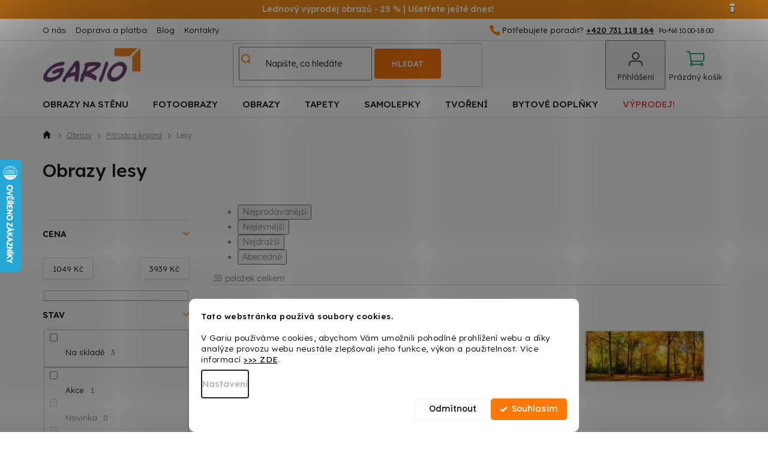

--- FILE ---
content_type: text/html; charset=utf-8
request_url: https://www.gario.cz/obrazy-na-zed-les/
body_size: 35221
content:
<!doctype html><html lang="cs" dir="ltr" class="header-background-light external-fonts-loaded"><head><meta charset="utf-8" /><meta name="viewport" content="width=device-width,initial-scale=1" /><title>Obrazy lesy ✅ | Gario.cz</title><link rel="preconnect" href="https://cdn.myshoptet.com" /><link rel="dns-prefetch" href="https://cdn.myshoptet.com" /><link rel="preload" href="https://cdn.myshoptet.com/prj/dist/master/cms/libs/jquery/jquery-1.11.3.min.js" as="script" /><link href="https://cdn.myshoptet.com/prj/dist/master/cms/templates/frontend_templates/shared/css/font-face/poppins.css" rel="stylesheet"><link href="https://cdn.myshoptet.com/prj/dist/master/shop/dist/font-shoptet-11.css.62c94c7785ff2cea73b2.css" rel="stylesheet"><script>
dataLayer = [];
dataLayer.push({'shoptet' : {
    "pageId": 748,
    "pageType": "category",
    "currency": "CZK",
    "currencyInfo": {
        "decimalSeparator": ",",
        "exchangeRate": 1,
        "priceDecimalPlaces": 0,
        "symbol": "K\u010d",
        "symbolLeft": 0,
        "thousandSeparator": " "
    },
    "language": "cs",
    "projectId": 437368,
    "category": {
        "guid": "e3fe1c14-a7f8-11eb-a05b-3a5aa68a3d78",
        "path": "Obrazy na ze\u010f | Obrazy p\u0159\u00edroda a krajina | Obrazy lesy",
        "parentCategoryGuid": "e3fc9722-a7f8-11eb-a9f2-3a5aa68a3d78"
    },
    "cartInfo": {
        "id": null,
        "freeShipping": false,
        "freeShippingFrom": 2499,
        "leftToFreeGift": {
            "formattedPrice": "1 K\u010d",
            "priceLeft": 1
        },
        "freeGift": false,
        "leftToFreeShipping": {
            "priceLeft": 2499,
            "dependOnRegion": 0,
            "formattedPrice": "2 499 K\u010d"
        },
        "discountCoupon": [],
        "getNoBillingShippingPrice": {
            "withoutVat": 0,
            "vat": 0,
            "withVat": 0
        },
        "cartItems": [],
        "taxMode": "ORDINARY"
    },
    "cart": [],
    "customer": {
        "priceRatio": 1,
        "priceListId": 1,
        "groupId": null,
        "registered": false,
        "mainAccount": false
    }
}});
dataLayer.push({'cookie_consent' : {
    "marketing": "denied",
    "analytics": "denied"
}});
document.addEventListener('DOMContentLoaded', function() {
    shoptet.consent.onAccept(function(agreements) {
        if (agreements.length == 0) {
            return;
        }
        dataLayer.push({
            'cookie_consent' : {
                'marketing' : (agreements.includes(shoptet.config.cookiesConsentOptPersonalisation)
                    ? 'granted' : 'denied'),
                'analytics': (agreements.includes(shoptet.config.cookiesConsentOptAnalytics)
                    ? 'granted' : 'denied')
            },
            'event': 'cookie_consent'
        });
    });
});
</script>

<!-- Google Tag Manager -->
<script>(function(w,d,s,l,i){w[l]=w[l]||[];w[l].push({'gtm.start':
new Date().getTime(),event:'gtm.js'});var f=d.getElementsByTagName(s)[0],
j=d.createElement(s),dl=l!='dataLayer'?'&l='+l:'';j.async=true;j.src=
'https://www.googletagmanager.com/gtm.js?id='+i+dl;f.parentNode.insertBefore(j,f);
})(window,document,'script','dataLayer','GTM-MFK83XK');</script>
<!-- End Google Tag Manager -->

<meta property="og:type" content="website"><meta property="og:site_name" content="gario.cz"><meta property="og:url" content="https://www.gario.cz/obrazy-na-zed-les/"><meta property="og:title" content="Obrazy lesy ✅ | Gario.cz"><meta name="author" content="Gario.cz"><meta name="web_author" content="Shoptet.cz"><meta name="dcterms.rightsHolder" content="www.gario.cz"><meta name="robots" content="index,follow"><meta property="og:image" content="https://cdn.myshoptet.com/usr/www.gario.cz/user/logos/logo_gario.png?t=1768990707"><meta property="og:description" content="Obrazy lesy od Gario.cz. ✅ Vyberte si z 35 moderních produktů. ✨ Dárek ke každé objednávce. ⭐ DOPRAVA ZDARMA při nákupu nad 2499 Kč!"><meta name="description" content="Obrazy lesy od Gario.cz. ✅ Vyberte si z 35 moderních produktů. ✨ Dárek ke každé objednávce. ⭐ DOPRAVA ZDARMA při nákupu nad 2499 Kč!"><meta name="google-site-verification" content="GU4QXGFG2MqyT5DC0DOaj63KC0Tz2J5jTesavEIvXgg"><style>:root {--color-primary: #fc780a;--color-primary-h: 27;--color-primary-s: 98%;--color-primary-l: 51%;--color-primary-hover: #fc780a;--color-primary-hover-h: 27;--color-primary-hover-s: 98%;--color-primary-hover-l: 51%;--color-secondary: #fc780a;--color-secondary-h: 27;--color-secondary-s: 98%;--color-secondary-l: 51%;--color-secondary-hover: #df7c05;--color-secondary-hover-h: 33;--color-secondary-hover-s: 96%;--color-secondary-hover-l: 45%;--color-tertiary: #fc780a;--color-tertiary-h: 27;--color-tertiary-s: 98%;--color-tertiary-l: 51%;--color-tertiary-hover: #fc780a;--color-tertiary-hover-h: 27;--color-tertiary-hover-s: 98%;--color-tertiary-hover-l: 51%;--color-header-background: #ffffff;--template-font: "Poppins";--template-headings-font: "Poppins";--header-background-url: url("[data-uri]");--cookies-notice-background: #F8FAFB;--cookies-notice-color: #252525;--cookies-notice-button-hover: #27263f;--cookies-notice-link-hover: #3b3a5f;--templates-update-management-preview-mode-content: "Náhled aktualizací šablony je aktivní pro váš prohlížeč."}</style>
    
    <link href="https://cdn.myshoptet.com/prj/dist/master/shop/dist/main-11.less.5a24dcbbdabfd189c152.css" rel="stylesheet" />
        
<link rel="next" href="/obrazy-na-zed-les/strana-2/" />    <script>var shoptet = shoptet || {};</script>
    <script src="https://cdn.myshoptet.com/prj/dist/master/shop/dist/main-3g-header.js.05f199e7fd2450312de2.js"></script>
<!-- User include --><!-- api 422(76) html code header -->
<link rel="stylesheet" href="https://cdn.myshoptet.com/usr/api2.dklab.cz/user/documents/_doplnky/odpocet/437368/383/437368_383.css" type="text/css" /><style>
        :root {            
            --dklab-countdown-category-text-color: #FFFFFF;
            --dklab-countdown-detail-text-color: #FFFFFF;
            --dklab-countdown-background-lower-color: #282828;
            --dklab-countdown-background-upper-color: #666666;
            --dklab-countdown-background-lower-color-detail: #FC780A;
            --dklab-countdown-background-upper-color-detail: #FC780A;
            --dklab-countdown-carousel-text-color: #FFFFFF;            
            --dklab-countdown-radius: 10px;
            --dklab-countdown-carousel-background-color: #2D58FF;
        }
        </style>
<!-- api 446(100) html code header -->
<link rel="stylesheet" href="https://cdn.myshoptet.com/usr/api2.dklab.cz/user/documents/_doplnky/poznamka/437368/357/437368_357.css" type="text/css" /><style> :root { 
            --dklab-poznamka-color-main: #FF8C00;  
            --dklab-poznamka-color-empty: #A9A9A9;             
            --dklab-poznamka-color-tooltip-background: #000000;             
            --dklab-poznamka-color-tooltip-text: #FFFFFF;             
            --dklab-poznamka-color-cart-message: #000000;             
            --dklab-poznamka-color-cart-message-background: #F7AB31;             
        }
        </style>
<!-- api 1117(741) html code header -->
<link rel="stylesheet" href="https://cdn.myshoptet.com/usr/api2.dklab.cz/user/documents/_doplnky/faviExtra/437368/5/437368_5.css" type="text/css" /><style></style>
        <script type="text/javascript">
            window.faviPartnerEventsTracking = window.faviPartnerEventsTracking || function() {
            window.faviPartnerEventsTracking.queue.push(arguments);};
            window.faviPartnerEventsTracking.queue = window.faviPartnerEventsTracking.queue || [];            
            window.faviPartnerEventsTracking("init", "czoamb1iy67v3v8o8qzzw9u6f1n9yq7l", {debug: false,});                
            </script>
<!-- api 1881(1446) html code header -->
<script>var bianoPixelConfig={debug:false,merchantId:"cz09cc41dd1bbeeb48c1dc06ab32ee2f1de4131403",project:"biano.cz"}</script>
<!-- api 1280(896) html code header -->
<link rel="stylesheet" href="https://cdn.myshoptet.com/usr/shoptet.tomashlad.eu/user/documents/extras/cookies-addon/screen.min.css?v003">
<script>
    var shoptetakCookiesSettings={"useRoundingCorners":true,"cookiesImgPopup":false,"cookiesSize":"middle","cookiesOrientation":"horizontal","cookiesImg":"","buttonBg":true,"showPopup":false};

    var body=document.getElementsByTagName("body")[0];

    const rootElement = document.documentElement;

    rootElement.classList.add("st-cookies-v2");

    if (shoptetakCookiesSettings.useRoundingCorners) {
        rootElement.classList.add("st-cookies-corners");
    }
    if (shoptetakCookiesSettings.cookiesImgPopup) {
        rootElement.classList.add("st-cookies-popup-img");
    }
    if (shoptetakCookiesSettings.cookiesImg) {
        rootElement.classList.add("st-cookies-img");
    }
    if (shoptetakCookiesSettings.buttonBg) {
        rootElement.classList.add("st-cookies-btn");
    }
    if (shoptetakCookiesSettings.cookiesSize) {
        if (shoptetakCookiesSettings.cookiesSize === 'thin') {
            rootElement.classList.add("st-cookies-thin");
        }
        if (shoptetakCookiesSettings.cookiesSize === 'middle') {
            rootElement.classList.add("st-cookies-middle");
        }
        if (shoptetakCookiesSettings.cookiesSize === 'large') {
            rootElement.classList.add("st-cookies-large");
        }
    }
    if (shoptetakCookiesSettings.cookiesOrientation) {
        if (shoptetakCookiesSettings.cookiesOrientation === 'vertical') {
            rootElement.classList.add("st-cookies-vertical");
        }
    }

    /* for Mozilla/Opera9 */
    if (document.addEventListener) {
        document.addEventListener("DOMContentLoaded", init, false);
    }
    /* for Internet Explorer */
    /*@cc_on @*/
    /*@if (@_win32)
      document.write("<script id=__ie_onload defer src=javascript:void(0)><\/script>");
      var script = document.getElementById("__ie_onload");
      script.onreadystatechange = function() {
        if (this.readyState == "complete") {
          init(); // call the onload handler
        }
      };
    /*@end @*/

    /* for Safari */
    if (/WebKit/i.test(navigator.userAgent)) { // sniff
        var _timer = setInterval(function () {
            if (/loaded|complete/.test(document.readyState)) {
                init(); // call the onload handler
            }
        }, 10);
    }

    /* for other browsers */
    window.onload = init;
</script>

<!-- service 421(75) html code header -->
<style>
body:not(.template-07):not(.template-09):not(.template-10):not(.template-11):not(.template-12):not(.template-13):not(.template-14) #return-to-top i::before {content: 'a';}
#return-to-top i:before {content: '\e911';}
#return-to-top {
z-index: 99999999;
    position: fixed;
    bottom: 45px;
    right: 20px;
background: rgba(0, 0, 0, 0.7);
    width: 50px;
    height: 50px;
    display: block;
    text-decoration: none;
    -webkit-border-radius: 35px;
    -moz-border-radius: 35px;
    border-radius: 35px;
    display: none;
    -webkit-transition: all 0.3s linear;
    -moz-transition: all 0.3s ease;
    -ms-transition: all 0.3s ease;
    -o-transition: all 0.3s ease;
    transition: all 0.3s ease;
}
#return-to-top i {color: #fff;margin: -10px 0 0 -10px;position: relative;left: 50%;top: 50%;font-size: 19px;-webkit-transition: all 0.3s ease;-moz-transition: all 0.3s ease;-ms-transition: all 0.3s ease;-o-transition: all 0.3s ease;transition: all 0.3s ease;height: 20px;width: 20px;text-align: center;display: block;font-style: normal;}
#return-to-top:hover {
    background: rgba(0, 0, 0, 0.9);
}
#return-to-top:hover i {
    color: #fff;
}
.icon-chevron-up::before {
font-weight: bold;
}
.ordering-process #return-to-top{display: none !important;}
</style>
<!-- service 446(100) html code header -->
<style>
@font-face {
    font-family: 'poznamka';
    src:  url('https://cdn.myshoptet.com/usr/api2.dklab.cz/user/documents/_doplnky/poznamka/font/note.eot?v1');
    src:  url('https://cdn.myshoptet.com/usr/api2.dklab.cz/user/documents/_doplnky/poznamka/font/note.eot?v1#iefix') format('embedded-opentype'),
    url('https://cdn.myshoptet.com/usr/api2.dklab.cz/user/documents/_doplnky/poznamka/font/note.ttf?v1') format('truetype'),
    url('https://cdn.myshoptet.com/usr/api2.dklab.cz/user/documents/_doplnky/poznamka/font/note.woff?v1') format('woff'),
    url('https://cdn.myshoptet.com/usr/api2.dklab.cz/user/documents/_doplnky/poznamka/font/note.svg?v1') format('svg');
    font-weight: normal;
    font-style: normal;
}
</style>
<!-- service 619(267) html code header -->
<link href="https://cdn.myshoptet.com/usr/fvstudio.myshoptet.com/user/documents/addons/cartupsell.min.css?24.11.1" rel="stylesheet">
<!-- service 1228(847) html code header -->
<link 
rel="stylesheet" 
href="https://cdn.myshoptet.com/usr/dmartini.myshoptet.com/user/documents/upload/dmartini/shop_rating/shop_rating.min.css?140"
data-author="Dominik Martini" 
data-author-web="dmartini.cz">
<!-- service 1280(896) html code header -->
<style>
.st-cookies-v2.st-cookies-btn .shoptak-carbon .siteCookies .siteCookies__form .siteCookies__buttonWrap button[value=all] {
margin-left: 10px;
}
@media (max-width: 768px) {
.st-cookies-v2.st-cookies-btn .shoptak-carbon .siteCookies .siteCookies__form .siteCookies__buttonWrap button[value=all] {
margin-left: 0px;
}
.st-cookies-v2 .shoptak-carbon .siteCookies.siteCookies--dark .siteCookies__form .siteCookies__buttonWrap button[value=reject] {
margin: 0 10px;
}
}
@media only screen and (max-width: 768px) {
 .st-cookies-v2 .siteCookies .siteCookies__form .siteCookies__buttonWrap .js-cookies-settings[value=all], .st-cookies-v2 .siteCookies .siteCookies__form .siteCookies__buttonWrap button[value=all] {   
  margin: 0 auto 10px auto;
 }
 .st-cookies-v2 .siteCookies.siteCookies--center {
  bottom: unset;
  top: 50%;
  transform: translate(-50%, -50%);
  width: 90%;
 }
}
</style>
<!-- service 1603(1193) html code header -->
<style>
.mobile .p-thumbnail:not(.highlighted):hover::before {
    opacity: 0 !important;
}
</style>
<!-- service 1881(1446) html code header -->
<script>
    document.addEventListener("DOMContentLoaded",()=>{var b,i,a,n,o,p,x,s;b=window,i=document,a=bianoPixelConfig,b.bianoTrack||((o=b.bianoTrack=function(){o.callMethod?o.callMethod.apply(o,arguments):o.queue.push(arguments)}).push=o,o.queue=[],a=a||{},n=shoptet.consent.isAccepted("analytics"),o.push("consent",n),o.push("init",a.merchantId),s="script",(p=i.createElement(s)).async=!0,p.src="https://"+(n?"pixel."+a.project:"bianopixel.com")+"/"+(a.debug?"debug":"min")+"/pixel.js",(x=i.getElementsByTagName(s)[0]).parentNode.insertBefore(p,x));const dl=getShoptetDataLayer();switch(dl.pageType){case"productDetail":bianoTrack("track","product_view",{id:(dl.product.code||dl.product.codes[0].code).toString(),source:"shoptet"});break;case"thankYou":bianoTrack("track","purchase",{id:dl.order.orderNo.toString(),order_price:parseFloat(dl.order.total),currency:dl.order.currencyCode,items:dl.order.content.map(item=>({id:item.sku.toString(),quantity:parseInt(item.quantity),unit_price:parseFloat(item.price)})),source:"shoptet"});break;default:bianoTrack("track","page_view",{source:"shoptet"})}document.addEventListener("ShoptetCartAddCartItem",()=>{const dl=getShoptetDataLayer();if(dl.cart&&dl.cart.length){const item=dl.cart[dl.cart.length-1];bianoTrack("track","add_to_cart",{id:item.code.toString(),quantity:parseInt(item.quantity),unit_price:parseFloat(item.priceWithVat),currency:dl.currency,source:"shoptet"})}}),shoptet.scripts.setCustomCallback("shoptet.consent.set",(function(args){args[0].includes("analytics")&&bianoTrack("consent",!0)}))});
</script>
<!-- project html code header -->
<link href="https://fonts.googleapis.com/css2?family=Lexend:wght@300;400;500;600&display=swap" rel="stylesheet">
<link rel="stylesheet" href="https://cdn.myshoptet.com/usr/www.gario.cz/user/documents/slickslide.css" />
<link rel="stylesheet" type="text/css" href="https://cdn.myshoptet.com/usr/www.gario.cz/user/documents/style.css?v=9.32">

<!-- Zobrazenie hviezdičiek v SERPu -->
<script type="application/ld+json">
    {
      "@context": "http://schema.org/",
      "@type": "Product",
      "name": "Gario.cz – https://www.gario.cz/hodnoceni-obchodu/",
      "aggregateRating": {
        "@type": "AggregateRating",
        "ratingValue": "4.9",
        "ratingCount": "352",
        "reviewCount": "352"
      }
    }
</script>

<!-- Hotjar -->
<script>
(function (c, s, q, u, a, r, e) {
    c.hj=c.hj||function(){(c.hj.q=c.hj.q||[]).push(arguments)};
    c._hjSettings = { hjid: a };
    r = s.getElementsByTagName('head')[0];
    e = s.createElement('script');
    e.async = true;
    e.src = q + c._hjSettings.hjid + u;
    r.appendChild(e);
})(window, document, 'https://static.hj.contentsquare.net/c/csq-', '.js', 5259608);
</script>
<!-- /User include --><link rel="shortcut icon" href="/favicon.ico" type="image/x-icon" /><link rel="canonical" href="https://www.gario.cz/obrazy-na-zed-les/" />    <script>
        var _hwq = _hwq || [];
        _hwq.push(['setKey', 'B79ABF75109CEA7C298600A17C457509']);
        _hwq.push(['setTopPos', '200']);
        _hwq.push(['showWidget', '21']);
        (function() {
            var ho = document.createElement('script');
            ho.src = 'https://cz.im9.cz/direct/i/gjs.php?n=wdgt&sak=B79ABF75109CEA7C298600A17C457509';
            var s = document.getElementsByTagName('script')[0]; s.parentNode.insertBefore(ho, s);
        })();
    </script>
    <!-- Global site tag (gtag.js) - Google Analytics -->
    <script async src="https://www.googletagmanager.com/gtag/js?id=G-0P8QQV9689"></script>
    <script>
        
        window.dataLayer = window.dataLayer || [];
        function gtag(){dataLayer.push(arguments);}
        

                    console.debug('default consent data');

            gtag('consent', 'default', {"ad_storage":"denied","analytics_storage":"denied","ad_user_data":"denied","ad_personalization":"denied","wait_for_update":500});
            dataLayer.push({
                'event': 'default_consent'
            });
        
        gtag('js', new Date());

                gtag('config', 'UA-204027056-1', { 'groups': "UA" });
        
                gtag('config', 'G-0P8QQV9689', {"groups":"GA4","send_page_view":false,"content_group":"category","currency":"CZK","page_language":"cs"});
        
                gtag('config', 'AW-836124048', {"allow_enhanced_conversions":true});
        
        
        
        
        
                    gtag('event', 'page_view', {"send_to":"GA4","page_language":"cs","content_group":"category","currency":"CZK"});
        
        
        
        
        
        
        
        
        
        
        
        
        
        document.addEventListener('DOMContentLoaded', function() {
            if (typeof shoptet.tracking !== 'undefined') {
                for (var id in shoptet.tracking.bannersList) {
                    gtag('event', 'view_promotion', {
                        "send_to": "UA",
                        "promotions": [
                            {
                                "id": shoptet.tracking.bannersList[id].id,
                                "name": shoptet.tracking.bannersList[id].name,
                                "position": shoptet.tracking.bannersList[id].position
                            }
                        ]
                    });
                }
            }

            shoptet.consent.onAccept(function(agreements) {
                if (agreements.length !== 0) {
                    console.debug('gtag consent accept');
                    var gtagConsentPayload =  {
                        'ad_storage': agreements.includes(shoptet.config.cookiesConsentOptPersonalisation)
                            ? 'granted' : 'denied',
                        'analytics_storage': agreements.includes(shoptet.config.cookiesConsentOptAnalytics)
                            ? 'granted' : 'denied',
                                                                                                'ad_user_data': agreements.includes(shoptet.config.cookiesConsentOptPersonalisation)
                            ? 'granted' : 'denied',
                        'ad_personalization': agreements.includes(shoptet.config.cookiesConsentOptPersonalisation)
                            ? 'granted' : 'denied',
                        };
                    console.debug('update consent data', gtagConsentPayload);
                    gtag('consent', 'update', gtagConsentPayload);
                    dataLayer.push(
                        { 'event': 'update_consent' }
                    );
                }
            });
        });
    </script>
</head><body class="desktop id-748 in-obrazy-na-zed-les template-11 type-category multiple-columns-body columns-mobile-2 columns-3 ums_forms_redesign--off ums_a11y_category_page--on ums_discussion_rating_forms--off ums_flags_display_unification--on ums_a11y_login--on mobile-header-version-0"><noscript>
    <style>
        #header {
            padding-top: 0;
            position: relative !important;
            top: 0;
        }
        .header-navigation {
            position: relative !important;
        }
        .overall-wrapper {
            margin: 0 !important;
        }
        body:not(.ready) {
            visibility: visible !important;
        }
    </style>
    <div class="no-javascript">
        <div class="no-javascript__title">Musíte změnit nastavení vašeho prohlížeče</div>
        <div class="no-javascript__text">Podívejte se na: <a href="https://www.google.com/support/bin/answer.py?answer=23852">Jak povolit JavaScript ve vašem prohlížeči</a>.</div>
        <div class="no-javascript__text">Pokud používáte software na blokování reklam, může být nutné povolit JavaScript z této stránky.</div>
        <div class="no-javascript__text">Děkujeme.</div>
    </div>
</noscript>

        <div id="fb-root"></div>
        <script>
            window.fbAsyncInit = function() {
                FB.init({
//                    appId            : 'your-app-id',
                    autoLogAppEvents : true,
                    xfbml            : true,
                    version          : 'v19.0'
                });
            };
        </script>
        <script async defer crossorigin="anonymous" src="https://connect.facebook.net/cs_CZ/sdk.js"></script>
<!-- Google Tag Manager (noscript) -->
<noscript><iframe src="https://www.googletagmanager.com/ns.html?id=GTM-MFK83XK"
height="0" width="0" style="display:none;visibility:hidden"></iframe></noscript>
<!-- End Google Tag Manager (noscript) -->

    <div class="siteCookies siteCookies--bottom siteCookies--light js-siteCookies" role="dialog" data-testid="cookiesPopup" data-nosnippet>
        <div class="siteCookies__form">
            <div class="siteCookies__content">
                <div class="siteCookies__text">
                    <strong>Tato webstránka používá soubory cookies.</strong><br /><br />V Gariu používáme cookies, abychom Vám umožnili pohodlné prohlížení webu a díky analýze provozu webu neustále zlepšovali jeho funkce, výkon a použitelnost. Více informací <strong><a href="/zakaznicky-servis/ochrana-osobnich-udaju/" target="_blank" _blank="" rel="\ noopener noreferrer" noreferrer="" title="Ochrana osobních údajů">&gt;&gt;&gt; ZDE</a></strong>.
                </div>
                <p class="siteCookies__links">
                    <button class="siteCookies__link js-cookies-settings" aria-label="Nastavení cookies" data-testid="cookiesSettings">Nastavení</button>
                </p>
            </div>
            <div class="siteCookies__buttonWrap">
                                    <button class="siteCookies__button js-cookiesConsentSubmit" value="reject" aria-label="Odmítnout cookies" data-testid="buttonCookiesReject">Odmítnout</button>
                                <button class="siteCookies__button js-cookiesConsentSubmit" value="all" aria-label="Přijmout cookies" data-testid="buttonCookiesAccept">Souhlasím</button>
            </div>
        </div>
        <script>
            document.addEventListener("DOMContentLoaded", () => {
                const siteCookies = document.querySelector('.js-siteCookies');
                document.addEventListener("scroll", shoptet.common.throttle(() => {
                    const st = document.documentElement.scrollTop;
                    if (st > 1) {
                        siteCookies.classList.add('siteCookies--scrolled');
                    } else {
                        siteCookies.classList.remove('siteCookies--scrolled');
                    }
                }, 100));
            });
        </script>
    </div>
<a href="#content" class="skip-link sr-only">Přejít na obsah</a><div class="overall-wrapper"><div class="site-msg information"><div class="container"><div class="text"><b> Lednový výprodej obrazů - 25 % | Ušetřete ještě dnes! </b></div><div class="close js-close-information-msg"></div></div></div><div class="user-action"><div class="container">
    <div class="user-action-in">
                    <div id="login" class="user-action-login popup-widget login-widget" role="dialog" aria-labelledby="loginHeading">
        <div class="popup-widget-inner">
                            <h2 id="loginHeading">Přihlášení k vašemu účtu</h2><div id="customerLogin"><form action="/action/Customer/Login/" method="post" id="formLoginIncluded" class="csrf-enabled formLogin" data-testid="formLogin"><input type="hidden" name="referer" value="" /><div class="form-group"><div class="input-wrapper email js-validated-element-wrapper no-label"><input type="email" name="email" class="form-control" autofocus placeholder="E-mailová adresa (např. jan@novak.cz)" data-testid="inputEmail" autocomplete="email" required /></div></div><div class="form-group"><div class="input-wrapper password js-validated-element-wrapper no-label"><input type="password" name="password" class="form-control" placeholder="Heslo" data-testid="inputPassword" autocomplete="current-password" required /><span class="no-display">Nemůžete vyplnit toto pole</span><input type="text" name="surname" value="" class="no-display" /></div></div><div class="form-group"><div class="login-wrapper"><button type="submit" class="btn btn-secondary btn-text btn-login" data-testid="buttonSubmit">Přihlásit se</button><div class="password-helper"><a href="/registrace/" data-testid="signup" rel="nofollow">Nová registrace</a><a href="/klient/zapomenute-heslo/" rel="nofollow">Zapomenuté heslo</a></div></div></div></form>
</div>                    </div>
    </div>

                            <div id="cart-widget" class="user-action-cart popup-widget cart-widget loader-wrapper" data-testid="popupCartWidget" role="dialog" aria-hidden="true">
    <div class="popup-widget-inner cart-widget-inner place-cart-here">
        <div class="loader-overlay">
            <div class="loader"></div>
        </div>
    </div>

    <div class="cart-widget-button">
        <a href="/kosik/" class="btn btn-conversion" id="continue-order-button" rel="nofollow" data-testid="buttonNextStep">Pokračovat do košíku</a>
    </div>
</div>
            </div>
</div>
</div><div class="top-navigation-bar" data-testid="topNavigationBar">

    <div class="container">

        <div class="top-navigation-contacts">
            <strong>Zákaznická podpora:</strong><a href="tel:+420731118164" class="project-phone" aria-label="Zavolat na +420731118164" data-testid="contactboxPhone"><span>+420 731 118 164</span></a><a href="mailto:info@gario.cz" class="project-email" data-testid="contactboxEmail"><span>info@gario.cz</span></a>        </div>

                            <div class="top-navigation-menu">
                <div class="top-navigation-menu-trigger"></div>
                <ul class="top-navigation-bar-menu">
                                            <li class="top-navigation-menu-item-2397">
                            <a href="/o-nas/">O nás</a>
                        </li>
                                            <li class="top-navigation-menu-item-external-25">
                            <a href="/zakaznicky-servis/doprava-a-platba/">Doprava a platba</a>
                        </li>
                                            <li class="top-navigation-menu-item-721">
                            <a href="/blog/">Blog</a>
                        </li>
                                            <li class="top-navigation-menu-item-29">
                            <a href="/kontakty/">Kontakty</a>
                        </li>
                                    </ul>
                <ul class="top-navigation-bar-menu-helper"></ul>
            </div>
        
        <div class="top-navigation-tools">
            <div class="responsive-tools">
                <a href="#" class="toggle-window" data-target="search" aria-label="Hledat" data-testid="linkSearchIcon"></a>
                                                            <a href="#" class="toggle-window" data-target="login"></a>
                                                    <a href="#" class="toggle-window" data-target="navigation" aria-label="Menu" data-testid="hamburgerMenu"></a>
            </div>
                        <button class="top-nav-button top-nav-button-login toggle-window" type="button" data-target="login" aria-haspopup="dialog" aria-controls="login" aria-expanded="false" data-testid="signin"><span>Přihlášení</span></button>        </div>

    </div>

</div>
<header id="header"><div class="container navigation-wrapper">
    <div class="header-top">
        <div class="site-name-wrapper">
            <div class="site-name"><a href="/" data-testid="linkWebsiteLogo"><img src="https://cdn.myshoptet.com/usr/www.gario.cz/user/logos/logo_gario.png" alt="Gario.cz" fetchpriority="low" /></a></div>        </div>
        <div class="search" itemscope itemtype="https://schema.org/WebSite">
            <meta itemprop="headline" content="Obrazy lesy"/><meta itemprop="url" content="https://www.gario.cz"/><meta itemprop="text" content="Obrazy lesy od Gario.cz. ✅ Vyberte si z 35 moderních produktů. ✨ Dárek ke každé objednávce. ⭐ DOPRAVA ZDARMA při nákupu nad 2499 Kč!"/>            <form action="/action/ProductSearch/prepareString/" method="post"
    id="formSearchForm" class="search-form compact-form js-search-main"
    itemprop="potentialAction" itemscope itemtype="https://schema.org/SearchAction" data-testid="searchForm">
    <fieldset>
        <meta itemprop="target"
            content="https://www.gario.cz/vyhledavani/?string={string}"/>
        <input type="hidden" name="language" value="cs"/>
        
            
<input
    type="search"
    name="string"
        class="query-input form-control search-input js-search-input"
    placeholder="Napište, co hledáte"
    autocomplete="off"
    required
    itemprop="query-input"
    aria-label="Vyhledávání"
    data-testid="searchInput"
>
            <button type="submit" class="btn btn-default" data-testid="searchBtn">Hledat</button>
        
    </fieldset>
</form>
        </div>
        <div class="navigation-buttons">
                
    <a href="/kosik/" class="btn btn-icon toggle-window cart-count" data-target="cart" data-hover="true" data-redirect="true" data-testid="headerCart" rel="nofollow" aria-haspopup="dialog" aria-expanded="false" aria-controls="cart-widget">
        
                <span class="sr-only">Nákupní košík</span>
        
            <span class="cart-price visible-lg-inline-block" data-testid="headerCartPrice">
                                    Prázdný košík                            </span>
        
    
            </a>
        </div>
    </div>
    <nav id="navigation" aria-label="Hlavní menu" data-collapsible="true"><div class="navigation-in menu"><ul class="menu-level-1" role="menubar" data-testid="headerMenuItems"><li class="menu-item-11155 ext" role="none"><a href="/obrazy-na-stenu/" data-testid="headerMenuItem" role="menuitem" aria-haspopup="true" aria-expanded="false"><b>Obrazy na stěnu</b><span class="submenu-arrow"></span></a><ul class="menu-level-2" aria-label="Obrazy na stěnu" tabindex="-1" role="menu"><li class="menu-item-11158" role="none"><a href="/abstraktni-obrazy/" class="menu-image" data-testid="headerMenuItem" tabindex="-1" aria-hidden="true"><img src="data:image/svg+xml,%3Csvg%20width%3D%22140%22%20height%3D%22100%22%20xmlns%3D%22http%3A%2F%2Fwww.w3.org%2F2000%2Fsvg%22%3E%3C%2Fsvg%3E" alt="" aria-hidden="true" width="140" height="100"  data-src="https://cdn.myshoptet.com/prj/dist/master/cms/templates/frontend_templates/00/img/folder.svg" fetchpriority="low" /></a><div><a href="/abstraktni-obrazy/" data-testid="headerMenuItem" role="menuitem"><span>Abstraktní obrazy</span></a>
                        </div></li></ul></li>
<li class="menu-item-1327 ext" role="none"><a href="/fotoobrazy/" data-testid="headerMenuItem" role="menuitem" aria-haspopup="true" aria-expanded="false"><b>Fotoobrazy</b><span class="submenu-arrow"></span></a><ul class="menu-level-2" aria-label="Fotoobrazy" tabindex="-1" role="menu"><li class="menu-item-10390" role="none"><a href="/fotoobrazy-na-platne/" class="menu-image" data-testid="headerMenuItem" tabindex="-1" aria-hidden="true"><img src="data:image/svg+xml,%3Csvg%20width%3D%22140%22%20height%3D%22100%22%20xmlns%3D%22http%3A%2F%2Fwww.w3.org%2F2000%2Fsvg%22%3E%3C%2Fsvg%3E" alt="" aria-hidden="true" width="140" height="100"  data-src="https://cdn.myshoptet.com/usr/www.gario.cz/user/categories/thumb/fotoobrazy_na_platne.jpg" fetchpriority="low" /></a><div><a href="/fotoobrazy-na-platne/" data-testid="headerMenuItem" role="menuitem"><span>Fotoobrazy na plátně</span></a>
                        </div></li><li class="menu-item-10480" role="none"><a href="/malovani-podle-cisel-z-vlastni-fotografie/" class="menu-image" data-testid="headerMenuItem" tabindex="-1" aria-hidden="true"><img src="data:image/svg+xml,%3Csvg%20width%3D%22140%22%20height%3D%22100%22%20xmlns%3D%22http%3A%2F%2Fwww.w3.org%2F2000%2Fsvg%22%3E%3C%2Fsvg%3E" alt="" aria-hidden="true" width="140" height="100"  data-src="https://cdn.myshoptet.com/prj/dist/master/cms/templates/frontend_templates/00/img/folder.svg" fetchpriority="low" /></a><div><a href="/malovani-podle-cisel-z-vlastni-fotografie/" data-testid="headerMenuItem" role="menuitem"><span>Malování podle čísel z foto</span></a>
                        </div></li><li class="menu-item-10930" role="none"><a href="/diamantove-malovani-vydiamantuj-si-svoji-fotku/" class="menu-image" data-testid="headerMenuItem" tabindex="-1" aria-hidden="true"><img src="data:image/svg+xml,%3Csvg%20width%3D%22140%22%20height%3D%22100%22%20xmlns%3D%22http%3A%2F%2Fwww.w3.org%2F2000%2Fsvg%22%3E%3C%2Fsvg%3E" alt="" aria-hidden="true" width="140" height="100"  data-src="https://cdn.myshoptet.com/prj/dist/master/cms/templates/frontend_templates/00/img/folder.svg" fetchpriority="low" /></a><div><a href="/diamantove-malovani-vydiamantuj-si-svoji-fotku/" data-testid="headerMenuItem" role="menuitem"><span>Diamantové malování z foto</span></a>
                        </div></li><li class="menu-item-11122" role="none"><a href="/teckovani-z-vlastni-fotografie/" class="menu-image" data-testid="headerMenuItem" tabindex="-1" aria-hidden="true"><img src="data:image/svg+xml,%3Csvg%20width%3D%22140%22%20height%3D%22100%22%20xmlns%3D%22http%3A%2F%2Fwww.w3.org%2F2000%2Fsvg%22%3E%3C%2Fsvg%3E" alt="" aria-hidden="true" width="140" height="100"  data-src="https://cdn.myshoptet.com/prj/dist/master/cms/templates/frontend_templates/00/img/folder.svg" fetchpriority="low" /></a><div><a href="/teckovani-z-vlastni-fotografie/" data-testid="headerMenuItem" role="menuitem"><span>Tečkování z foto</span></a>
                        </div></li></ul></li>
<li class="menu-item-727 ext" role="none"><a href="/obrazy-na-zed/" data-testid="headerMenuItem" role="menuitem" aria-haspopup="true" aria-expanded="false"><b>Obrazy</b><span class="submenu-arrow"></span></a><ul class="menu-level-2" aria-label="Obrazy" tabindex="-1" role="menu"><li class="menu-item-751 has-third-level" role="none"><a href="/obrazy-na-zed-kvetiny/" class="menu-image" data-testid="headerMenuItem" tabindex="-1" aria-hidden="true"><img src="data:image/svg+xml,%3Csvg%20width%3D%22140%22%20height%3D%22100%22%20xmlns%3D%22http%3A%2F%2Fwww.w3.org%2F2000%2Fsvg%22%3E%3C%2Fsvg%3E" alt="" aria-hidden="true" width="140" height="100"  data-src="https://cdn.myshoptet.com/usr/www.gario.cz/user/categories/thumb/kategoria_kvety.jpeg" fetchpriority="low" /></a><div><a href="/obrazy-na-zed-kvetiny/" data-testid="headerMenuItem" role="menuitem"><span>Květiny</span></a>
                                                    <ul class="menu-level-3" role="menu">
                                                                    <li class="menu-item-787" role="none">
                                        <a href="/obrazy-na-zed-ruze/" data-testid="headerMenuItem" role="menuitem">
                                            Růže</a>,                                    </li>
                                                                    <li class="menu-item-754" role="none">
                                        <a href="/obrazy-na-zed-orchidej/" data-testid="headerMenuItem" role="menuitem">
                                            Orchideje</a>,                                    </li>
                                                                    <li class="menu-item-934" role="none">
                                        <a href="/obrazy-na-zed-vlci-mak/" data-testid="headerMenuItem" role="menuitem">
                                            Vlčí máky</a>,                                    </li>
                                                                    <li class="menu-item-1063" role="none">
                                        <a href="/obrazy-na-zed-slunecnice/" data-testid="headerMenuItem" role="menuitem">
                                            Slunečnice</a>,                                    </li>
                                                                    <li class="menu-item-1228" role="none">
                                        <a href="/obrazy-na-zed-pampeliska/" data-testid="headerMenuItem" role="menuitem">
                                            Pampelišky</a>,                                    </li>
                                                                    <li class="menu-item-1171" role="none">
                                        <a href="/obrazy-na-zed-tulipan/" data-testid="headerMenuItem" role="menuitem">
                                            Tulipány</a>,                                    </li>
                                                                    <li class="menu-item-1180" role="none">
                                        <a href="/obrazy-na-zed-levandule/" data-testid="headerMenuItem" role="menuitem">
                                            Levandule</a>,                                    </li>
                                                                    <li class="menu-item-892" role="none">
                                        <a href="/obrazy-na-zed-kopretina/" data-testid="headerMenuItem" role="menuitem">
                                            Kopretiny</a>,                                    </li>
                                                                    <li class="menu-item-1060" role="none">
                                        <a href="/obrazy-na-zed-magnolie/" data-testid="headerMenuItem" role="menuitem">
                                            Magnólie</a>,                                    </li>
                                                                    <li class="menu-item-8904" role="none">
                                        <a href="/obrazy-na-zed-listy/" data-testid="headerMenuItem" role="menuitem">
                                            Listy</a>                                    </li>
                                                            </ul>
                        </div></li><li class="menu-item-811 has-third-level" role="none"><a href="/obrazy-na-zed-zvirata/" class="menu-image" data-testid="headerMenuItem" tabindex="-1" aria-hidden="true"><img src="data:image/svg+xml,%3Csvg%20width%3D%22140%22%20height%3D%22100%22%20xmlns%3D%22http%3A%2F%2Fwww.w3.org%2F2000%2Fsvg%22%3E%3C%2Fsvg%3E" alt="" aria-hidden="true" width="140" height="100"  data-src="https://cdn.myshoptet.com/usr/www.gario.cz/user/categories/thumb/kategoria_zvierata_s.jpeg" fetchpriority="low" /></a><div><a href="/obrazy-na-zed-zvirata/" data-testid="headerMenuItem" role="menuitem"><span>Zvířata</span></a>
                                                    <ul class="menu-level-3" role="menu">
                                                                    <li class="menu-item-10375" role="none">
                                        <a href="/obrazy-vlky/" data-testid="headerMenuItem" role="menuitem">
                                            Obrazy vlky</a>,                                    </li>
                                                                    <li class="menu-item-10384" role="none">
                                        <a href="/obrazy-slony/" data-testid="headerMenuItem" role="menuitem">
                                            Obrazy slony</a>,                                    </li>
                                                                    <li class="menu-item-1066" role="none">
                                        <a href="/obrazy-na-zed-kun/" data-testid="headerMenuItem" role="menuitem">
                                            Koně</a>,                                    </li>
                                                                    <li class="menu-item-1282" role="none">
                                        <a href="/obrazy-na-zed-pes/" data-testid="headerMenuItem" role="menuitem">
                                            Psi</a>,                                    </li>
                                                                    <li class="menu-item-955" role="none">
                                        <a href="/obrazy-na-zed-kocka/" data-testid="headerMenuItem" role="menuitem">
                                            Kočka</a>,                                    </li>
                                                                    <li class="menu-item-1222" role="none">
                                        <a href="/obrazy-na-zed-lev/" data-testid="headerMenuItem" role="menuitem">
                                            Lvi a tygři</a>,                                    </li>
                                                                    <li class="menu-item-1210" role="none">
                                        <a href="/obrazy-na-zed-jelen/" data-testid="headerMenuItem" role="menuitem">
                                            Jeleny</a>,                                    </li>
                                                                    <li class="menu-item-814" role="none">
                                        <a href="/obrazy-na-zed-zebra/" data-testid="headerMenuItem" role="menuitem">
                                            Zebry</a>,                                    </li>
                                                                    <li class="menu-item-907" role="none">
                                        <a href="/obrazy-na-zed-slon/" data-testid="headerMenuItem" role="menuitem">
                                            Sloni</a>,                                    </li>
                                                                    <li class="menu-item-1195" role="none">
                                        <a href="/obrazy-na-zed-motyl/" data-testid="headerMenuItem" role="menuitem">
                                            Motýl</a>,                                    </li>
                                                                    <li class="menu-item-1174" role="none">
                                        <a href="/obrazy-na-zed-ptaci/" data-testid="headerMenuItem" role="menuitem">
                                            Ptáci</a>,                                    </li>
                                                                    <li class="menu-item-1219" role="none">
                                        <a href="/obrazy-na-zed-ryba/" data-testid="headerMenuItem" role="menuitem">
                                            Ryby</a>,                                    </li>
                                                                    <li class="menu-item-8874" role="none">
                                        <a href="/obrazy-na-zed-vlk/" data-testid="headerMenuItem" role="menuitem">
                                            Vlci</a>,                                    </li>
                                                                    <li class="menu-item-8880" role="none">
                                        <a href="/obrazy-na-zed-liska/" data-testid="headerMenuItem" role="menuitem">
                                            Lišky</a>,                                    </li>
                                                                    <li class="menu-item-8883" role="none">
                                        <a href="/obrazy-na-zed-zirafa/" data-testid="headerMenuItem" role="menuitem">
                                            Žirafy</a>,                                    </li>
                                                                    <li class="menu-item-8907" role="none">
                                        <a href="/obrazy-na-zed-hmyz/" data-testid="headerMenuItem" role="menuitem">
                                            Hmyz</a>,                                    </li>
                                                                    <li class="menu-item-9621" role="none">
                                        <a href="/obrazy-na-zed-medved/" data-testid="headerMenuItem" role="menuitem">
                                            Medvědi</a>                                    </li>
                                                            </ul>
                        </div></li><li class="menu-item-745 has-third-level" role="none"><a href="/obrazy-na-zed-krajina/" class="menu-image" data-testid="headerMenuItem" tabindex="-1" aria-hidden="true"><img src="data:image/svg+xml,%3Csvg%20width%3D%22140%22%20height%3D%22100%22%20xmlns%3D%22http%3A%2F%2Fwww.w3.org%2F2000%2Fsvg%22%3E%3C%2Fsvg%3E" alt="" aria-hidden="true" width="140" height="100"  data-src="https://cdn.myshoptet.com/usr/www.gario.cz/user/categories/thumb/kategoria_pri__roda_a_krajina.jpeg" fetchpriority="low" /></a><div><a href="/obrazy-na-zed-krajina/" data-testid="headerMenuItem" role="menuitem"><span>Příroda a krajina</span></a>
                                                    <ul class="menu-level-3" role="menu">
                                                                    <li class="menu-item-10378" role="none">
                                        <a href="/obrazy-jazera-alebo-rieky/" data-testid="headerMenuItem" role="menuitem">
                                            Obrazy jazerá alebo rieky</a>,                                    </li>
                                                                    <li class="menu-item-742" role="none">
                                        <a href="/obrazy-na-zed-stromy/" data-testid="headerMenuItem" role="menuitem">
                                            Stromy</a>,                                    </li>
                                                                    <li class="menu-item-901" role="none">
                                        <a href="/obrazy-na-zed-vychod-slunce/" data-testid="headerMenuItem" role="menuitem">
                                            Východ a západ slunce</a>,                                    </li>
                                                                    <li class="menu-item-985" role="none">
                                        <a href="/obrazy-na-zed-vodopad/" data-testid="headerMenuItem" role="menuitem">
                                            Vodopády</a>,                                    </li>
                                                                    <li class="menu-item-1000" role="none">
                                        <a href="/obrazy-na-zed-hory/" data-testid="headerMenuItem" role="menuitem">
                                            Hory</a>,                                    </li>
                                                                    <li class="menu-item-748" role="none">
                                        <a href="/obrazy-na-zed-les/" class="active" data-testid="headerMenuItem" role="menuitem">
                                            Lesy</a>,                                    </li>
                                                                    <li class="menu-item-922" role="none">
                                        <a href="/obrazy-na-zed-louka/" data-testid="headerMenuItem" role="menuitem">
                                            Pole a louky</a>,                                    </li>
                                                                    <li class="menu-item-982" role="none">
                                        <a href="/obrazy-na-zed-jezero-a-reka/" data-testid="headerMenuItem" role="menuitem">
                                            Jezera a řeky</a>,                                    </li>
                                                                    <li class="menu-item-1177" role="none">
                                        <a href="/obrazy-na-zed-more-a-ocean/" data-testid="headerMenuItem" role="menuitem">
                                            Moře a pláž</a>,                                    </li>
                                                                    <li class="menu-item-1183" role="none">
                                        <a href="/obrazy-na-zed-vesmir/" data-testid="headerMenuItem" role="menuitem">
                                            Vesmír</a>,                                    </li>
                                                                    <li class="menu-item-9600" role="none">
                                        <a href="/obrazy-na-zed-tropicke/" data-testid="headerMenuItem" role="menuitem">
                                            Tropické</a>                                    </li>
                                                            </ul>
                        </div></li><li class="menu-item-823" role="none"><a href="/obrazy-na-zed-abstrakce/" class="menu-image" data-testid="headerMenuItem" tabindex="-1" aria-hidden="true"><img src="data:image/svg+xml,%3Csvg%20width%3D%22140%22%20height%3D%22100%22%20xmlns%3D%22http%3A%2F%2Fwww.w3.org%2F2000%2Fsvg%22%3E%3C%2Fsvg%3E" alt="" aria-hidden="true" width="140" height="100"  data-src="https://cdn.myshoptet.com/usr/www.gario.cz/user/categories/thumb/kategoria_abstrakcie.jpeg" fetchpriority="low" /></a><div><a href="/obrazy-na-zed-abstrakce/" data-testid="headerMenuItem" role="menuitem"><span>Abstrakce</span></a>
                        </div></li><li class="menu-item-9591 has-third-level" role="none"><a href="/obrazy-na-zed-umelecke/" class="menu-image" data-testid="headerMenuItem" tabindex="-1" aria-hidden="true"><img src="data:image/svg+xml,%3Csvg%20width%3D%22140%22%20height%3D%22100%22%20xmlns%3D%22http%3A%2F%2Fwww.w3.org%2F2000%2Fsvg%22%3E%3C%2Fsvg%3E" alt="" aria-hidden="true" width="140" height="100"  data-src="https://cdn.myshoptet.com/usr/www.gario.cz/user/categories/thumb/banksy_kategoria.jpeg" fetchpriority="low" /></a><div><a href="/obrazy-na-zed-umelecke/" data-testid="headerMenuItem" role="menuitem"><span>Pop art, Banksy, Surrealizmus</span></a>
                                                    <ul class="menu-level-3" role="menu">
                                                                    <li class="menu-item-1309" role="none">
                                        <a href="/obrazy-na-zed-pop-art/" data-testid="headerMenuItem" role="menuitem">
                                            Pop Art</a>,                                    </li>
                                                                    <li class="menu-item-8898" role="none">
                                        <a href="/obrazy-na-zed-banksy-a-street-art/" data-testid="headerMenuItem" role="menuitem">
                                            Banksy a street art</a>,                                    </li>
                                                                    <li class="menu-item-9594" role="none">
                                        <a href="/obrazy-na-zed-surrealizmus/" data-testid="headerMenuItem" role="menuitem">
                                            Surrealizmus</a>                                    </li>
                                                            </ul>
                        </div></li><li class="menu-item-868 has-third-level" role="none"><a href="/obrazy-na-zed-mesto-a-architektura/" class="menu-image" data-testid="headerMenuItem" tabindex="-1" aria-hidden="true"><img src="data:image/svg+xml,%3Csvg%20width%3D%22140%22%20height%3D%22100%22%20xmlns%3D%22http%3A%2F%2Fwww.w3.org%2F2000%2Fsvg%22%3E%3C%2Fsvg%3E" alt="" aria-hidden="true" width="140" height="100"  data-src="https://cdn.myshoptet.com/usr/www.gario.cz/user/categories/thumb/kategoria_mesta_a_arch.jpeg" fetchpriority="low" /></a><div><a href="/obrazy-na-zed-mesto-a-architektura/" data-testid="headerMenuItem" role="menuitem"><span>Města a architektura</span></a>
                                                    <ul class="menu-level-3" role="menu">
                                                                    <li class="menu-item-871" role="none">
                                        <a href="/obrazy-na-zed-mesto/" data-testid="headerMenuItem" role="menuitem">
                                            Města</a>,                                    </li>
                                                                    <li class="menu-item-916" role="none">
                                        <a href="/obrazy-na-zed-eiffelova-vez/" data-testid="headerMenuItem" role="menuitem">
                                            Eiffelova věž</a>                                    </li>
                                                            </ul>
                        </div></li><li class="menu-item-964 has-third-level" role="none"><a href="/obrazy-na-zed-jidla-a-napoje/" class="menu-image" data-testid="headerMenuItem" tabindex="-1" aria-hidden="true"><img src="data:image/svg+xml,%3Csvg%20width%3D%22140%22%20height%3D%22100%22%20xmlns%3D%22http%3A%2F%2Fwww.w3.org%2F2000%2Fsvg%22%3E%3C%2Fsvg%3E" alt="" aria-hidden="true" width="140" height="100"  data-src="https://cdn.myshoptet.com/usr/www.gario.cz/user/categories/thumb/kategoria_jedlo.jpeg" fetchpriority="low" /></a><div><a href="/obrazy-na-zed-jidla-a-napoje/" data-testid="headerMenuItem" role="menuitem"><span>Jídla a nápoje</span></a>
                                                    <ul class="menu-level-3" role="menu">
                                                                    <li class="menu-item-991" role="none">
                                        <a href="/obrazy-na-zed-kava/" data-testid="headerMenuItem" role="menuitem">
                                            Káva</a>,                                    </li>
                                                                    <li class="menu-item-1192" role="none">
                                        <a href="/obrazy-na-zed-ovoce/" data-testid="headerMenuItem" role="menuitem">
                                            Ovoce</a>,                                    </li>
                                                                    <li class="menu-item-976" role="none">
                                        <a href="/obrazy-na-zed-zelenina/" data-testid="headerMenuItem" role="menuitem">
                                            Zelenina</a>,                                    </li>
                                                                    <li class="menu-item-967" role="none">
                                        <a href="/obrazy-na-zed-koreni/" data-testid="headerMenuItem" role="menuitem">
                                            Koření a přísady</a>,                                    </li>
                                                                    <li class="menu-item-1006" role="none">
                                        <a href="/obrazy-na-zed-pecivo/" data-testid="headerMenuItem" role="menuitem">
                                            Pečivo</a>,                                    </li>
                                                                    <li class="menu-item-1225" role="none">
                                        <a href="/obrazy-na-zed-vino/" data-testid="headerMenuItem" role="menuitem">
                                            Víno a alkohol</a>,                                    </li>
                                                                    <li class="menu-item-9006" role="none">
                                        <a href="/obrazy-na-zed-cukrovi/" data-testid="headerMenuItem" role="menuitem">
                                            Cukroví</a>                                    </li>
                                                            </ul>
                        </div></li><li class="menu-item-847 has-third-level" role="none"><a href="/obrazy-na-zed-dopravni-prostredky/" class="menu-image" data-testid="headerMenuItem" tabindex="-1" aria-hidden="true"><img src="data:image/svg+xml,%3Csvg%20width%3D%22140%22%20height%3D%22100%22%20xmlns%3D%22http%3A%2F%2Fwww.w3.org%2F2000%2Fsvg%22%3E%3C%2Fsvg%3E" alt="" aria-hidden="true" width="140" height="100"  data-src="https://cdn.myshoptet.com/usr/www.gario.cz/user/categories/thumb/dopravne_prostriedky.jpg" fetchpriority="low" /></a><div><a href="/obrazy-na-zed-dopravni-prostredky/" data-testid="headerMenuItem" role="menuitem"><span>Auto, moto</span></a>
                                                    <ul class="menu-level-3" role="menu">
                                                                    <li class="menu-item-850" role="none">
                                        <a href="/obrazy-na-zed-auto/" data-testid="headerMenuItem" role="menuitem">
                                            Auta</a>,                                    </li>
                                                                    <li class="menu-item-1189" role="none">
                                        <a href="/obrazy-na-zed-motorka/" data-testid="headerMenuItem" role="menuitem">
                                            Motorky</a>                                    </li>
                                                            </ul>
                        </div></li><li class="menu-item-940 has-third-level" role="none"><a href="/obrazy-na-zed-lide-a-celebrity/" class="menu-image" data-testid="headerMenuItem" tabindex="-1" aria-hidden="true"><img src="data:image/svg+xml,%3Csvg%20width%3D%22140%22%20height%3D%22100%22%20xmlns%3D%22http%3A%2F%2Fwww.w3.org%2F2000%2Fsvg%22%3E%3C%2Fsvg%3E" alt="" aria-hidden="true" width="140" height="100"  data-src="https://cdn.myshoptet.com/usr/www.gario.cz/user/categories/thumb/kategoria_ludia.jpeg" fetchpriority="low" /></a><div><a href="/obrazy-na-zed-lide-a-celebrity/" data-testid="headerMenuItem" role="menuitem"><span>Lidé a osobnosti</span></a>
                                                    <ul class="menu-level-3" role="menu">
                                                                    <li class="menu-item-1300" role="none">
                                        <a href="/obrazy-na-zed-celebrity/" data-testid="headerMenuItem" role="menuitem">
                                            Osobnosti</a>,                                    </li>
                                                                    <li class="menu-item-9009" role="none">
                                        <a href="/obrazy-na-zed-akty/" data-testid="headerMenuItem" role="menuitem">
                                            Akty</a>                                    </li>
                                                            </ul>
                        </div></li><li class="menu-item-958 has-third-level" role="none"><a href="/obrazy-na-zed-pro-deti/" class="menu-image" data-testid="headerMenuItem" tabindex="-1" aria-hidden="true"><img src="data:image/svg+xml,%3Csvg%20width%3D%22140%22%20height%3D%22100%22%20xmlns%3D%22http%3A%2F%2Fwww.w3.org%2F2000%2Fsvg%22%3E%3C%2Fsvg%3E" alt="" aria-hidden="true" width="140" height="100"  data-src="https://cdn.myshoptet.com/usr/www.gario.cz/user/categories/thumb/kategoria_deti.jpeg" fetchpriority="low" /></a><div><a href="/obrazy-na-zed-pro-deti/" data-testid="headerMenuItem" role="menuitem"><span>Pro děti</span></a>
                                                    <ul class="menu-level-3" role="menu">
                                                                    <li class="menu-item-9612" role="none">
                                        <a href="/obrazy-na-zed-anime/" data-testid="headerMenuItem" role="menuitem">
                                            Anime</a>,                                    </li>
                                                                    <li class="menu-item-9615" role="none">
                                        <a href="/obrazy-na-zed-komiksy/" data-testid="headerMenuItem" role="menuitem">
                                            Komiksy</a>                                    </li>
                                                            </ul>
                        </div></li><li class="menu-item-790 has-third-level" role="none"><a href="/obrazy-na-zed-volny-cas/" class="menu-image" data-testid="headerMenuItem" tabindex="-1" aria-hidden="true"><img src="data:image/svg+xml,%3Csvg%20width%3D%22140%22%20height%3D%22100%22%20xmlns%3D%22http%3A%2F%2Fwww.w3.org%2F2000%2Fsvg%22%3E%3C%2Fsvg%3E" alt="" aria-hidden="true" width="140" height="100"  data-src="https://cdn.myshoptet.com/usr/www.gario.cz/user/categories/thumb/kategoria_volny_cas.jpeg" fetchpriority="low" /></a><div><a href="/obrazy-na-zed-volny-cas/" data-testid="headerMenuItem" role="menuitem"><span>Záliby</span></a>
                                                    <ul class="menu-level-3" role="menu">
                                                                    <li class="menu-item-793" role="none">
                                        <a href="/obrazy-na-zed-sport/" data-testid="headerMenuItem" role="menuitem">
                                            Sport</a>,                                    </li>
                                                                    <li class="menu-item-2083" role="none">
                                        <a href="/obrazy-na-zed-film/" data-testid="headerMenuItem" role="menuitem">
                                            Film</a>,                                    </li>
                                                                    <li class="menu-item-1018" role="none">
                                        <a href="/obrazy-na-zed-hudba/" data-testid="headerMenuItem" role="menuitem">
                                            Hudba</a>,                                    </li>
                                                                    <li class="menu-item-9606" role="none">
                                        <a href="/obrazy-na-zed-videohry/" data-testid="headerMenuItem" role="menuitem">
                                            Videohry</a>,                                    </li>
                                                                    <li class="menu-item-9000" role="none">
                                        <a href="/obrazy-na-zed-moda/" data-testid="headerMenuItem" role="menuitem">
                                            Móda</a>                                    </li>
                                                            </ul>
                        </div></li><li class="menu-item-1186 has-third-level" role="none"><a href="/obrazy-na-zed-mapa/" class="menu-image" data-testid="headerMenuItem" tabindex="-1" aria-hidden="true"><img src="data:image/svg+xml,%3Csvg%20width%3D%22140%22%20height%3D%22100%22%20xmlns%3D%22http%3A%2F%2Fwww.w3.org%2F2000%2Fsvg%22%3E%3C%2Fsvg%3E" alt="" aria-hidden="true" width="140" height="100"  data-src="https://cdn.myshoptet.com/usr/www.gario.cz/user/categories/thumb/kategoria_mapy.jpeg" fetchpriority="low" /></a><div><a href="/obrazy-na-zed-mapa/" data-testid="headerMenuItem" role="menuitem"><span>Mapy</span></a>
                                                    <ul class="menu-level-3" role="menu">
                                                                    <li class="menu-item-9081" role="none">
                                        <a href="/obrazy-na-zed-plany-mesta/" data-testid="headerMenuItem" role="menuitem">
                                            Plány města</a>                                    </li>
                                                            </ul>
                        </div></li><li class="menu-item-895 has-third-level" role="none"><a href="/obrazy-na-zed-reprodukce-maleb/" class="menu-image" data-testid="headerMenuItem" tabindex="-1" aria-hidden="true"><img src="data:image/svg+xml,%3Csvg%20width%3D%22140%22%20height%3D%22100%22%20xmlns%3D%22http%3A%2F%2Fwww.w3.org%2F2000%2Fsvg%22%3E%3C%2Fsvg%3E" alt="" aria-hidden="true" width="140" height="100"  data-src="https://cdn.myshoptet.com/usr/www.gario.cz/user/categories/thumb/kategoria_reprpdukcie.jpeg" fetchpriority="low" /></a><div><a href="/obrazy-na-zed-reprodukce-maleb/" data-testid="headerMenuItem" role="menuitem"><span>Reprodukce</span></a>
                                                    <ul class="menu-level-3" role="menu">
                                                                    <li class="menu-item-11143" role="none">
                                        <a href="/obrazy-na-zed-slavne/" data-testid="headerMenuItem" role="menuitem">
                                            Slavné obrazy</a>,                                    </li>
                                                                    <li class="menu-item-8859" role="none">
                                        <a href="/obrazy-na-zed-vincent-van-gogh/" data-testid="headerMenuItem" role="menuitem">
                                            Vincent van Gogh</a>,                                    </li>
                                                                    <li class="menu-item-8862" role="none">
                                        <a href="/obrazy-na-zed-claude-monet/" data-testid="headerMenuItem" role="menuitem">
                                            Claude Monet</a>,                                    </li>
                                                                    <li class="menu-item-8865" role="none">
                                        <a href="/obrazy-na-zed-gustav-klimt/" data-testid="headerMenuItem" role="menuitem">
                                            Gustav Klimt</a>,                                    </li>
                                                                    <li class="menu-item-8868" role="none">
                                        <a href="/obrazy-na-zed-leonardo-da-vinci/" data-testid="headerMenuItem" role="menuitem">
                                            Leonardo da Vinci</a>,                                    </li>
                                                                    <li class="menu-item-8871" role="none">
                                        <a href="/obrazy-na-zed-peter-paul-rubens/" data-testid="headerMenuItem" role="menuitem">
                                            Peter Paul Rubens</a>                                    </li>
                                                            </ul>
                        </div></li><li class="menu-item-862" role="none"><a href="/obrazy-na-zed-feng-shui/" class="menu-image" data-testid="headerMenuItem" tabindex="-1" aria-hidden="true"><img src="data:image/svg+xml,%3Csvg%20width%3D%22140%22%20height%3D%22100%22%20xmlns%3D%22http%3A%2F%2Fwww.w3.org%2F2000%2Fsvg%22%3E%3C%2Fsvg%3E" alt="" aria-hidden="true" width="140" height="100"  data-src="https://cdn.myshoptet.com/usr/www.gario.cz/user/categories/thumb/kategoria_feng_shui_.jpeg" fetchpriority="low" /></a><div><a href="/obrazy-na-zed-feng-shui/" data-testid="headerMenuItem" role="menuitem"><span>Feng Shui</span></a>
                        </div></li><li class="menu-item-1693" role="none"><a href="/obrazy-na-zed-napisy/" class="menu-image" data-testid="headerMenuItem" tabindex="-1" aria-hidden="true"><img src="data:image/svg+xml,%3Csvg%20width%3D%22140%22%20height%3D%22100%22%20xmlns%3D%22http%3A%2F%2Fwww.w3.org%2F2000%2Fsvg%22%3E%3C%2Fsvg%3E" alt="" aria-hidden="true" width="140" height="100"  data-src="https://cdn.myshoptet.com/usr/www.gario.cz/user/categories/thumb/kategoria_napisy.jpeg" fetchpriority="low" /></a><div><a href="/obrazy-na-zed-napisy/" data-testid="headerMenuItem" role="menuitem"><span>Nápisy a citáty</span></a>
                        </div></li><li class="menu-item-1306" role="none"><a href="/retro-obrazy/" class="menu-image" data-testid="headerMenuItem" tabindex="-1" aria-hidden="true"><img src="data:image/svg+xml,%3Csvg%20width%3D%22140%22%20height%3D%22100%22%20xmlns%3D%22http%3A%2F%2Fwww.w3.org%2F2000%2Fsvg%22%3E%3C%2Fsvg%3E" alt="" aria-hidden="true" width="140" height="100"  data-src="https://cdn.myshoptet.com/usr/www.gario.cz/user/categories/thumb/kategoria_vintage.jpeg" fetchpriority="low" /></a><div><a href="/retro-obrazy/" data-testid="headerMenuItem" role="menuitem"><span>Vintage a retro</span></a>
                        </div></li><li class="menu-item-1012" role="none"><a href="/obrazy-na-zed-3d/" class="menu-image" data-testid="headerMenuItem" tabindex="-1" aria-hidden="true"><img src="data:image/svg+xml,%3Csvg%20width%3D%22140%22%20height%3D%22100%22%20xmlns%3D%22http%3A%2F%2Fwww.w3.org%2F2000%2Fsvg%22%3E%3C%2Fsvg%3E" alt="" aria-hidden="true" width="140" height="100"  data-src="https://cdn.myshoptet.com/usr/www.gario.cz/user/categories/thumb/kategoria_3d.jpeg" fetchpriority="low" /></a><div><a href="/obrazy-na-zed-3d/" data-testid="headerMenuItem" role="menuitem"><span>3D a perspektiva</span></a>
                        </div></li><li class="menu-item-808" role="none"><a href="/obrazy-na-zed-laska/" class="menu-image" data-testid="headerMenuItem" tabindex="-1" aria-hidden="true"><img src="data:image/svg+xml,%3Csvg%20width%3D%22140%22%20height%3D%22100%22%20xmlns%3D%22http%3A%2F%2Fwww.w3.org%2F2000%2Fsvg%22%3E%3C%2Fsvg%3E" alt="" aria-hidden="true" width="140" height="100"  data-src="https://cdn.myshoptet.com/usr/www.gario.cz/user/categories/thumb/kategoria_laska.jpeg" fetchpriority="low" /></a><div><a href="/obrazy-na-zed-laska/" data-testid="headerMenuItem" role="menuitem"><span>Láska</span></a>
                        </div></li><li class="menu-item-8856 has-third-level" role="none"><a href="/obrazy-na-zed-nabozenstvi/" class="menu-image" data-testid="headerMenuItem" tabindex="-1" aria-hidden="true"><img src="data:image/svg+xml,%3Csvg%20width%3D%22140%22%20height%3D%22100%22%20xmlns%3D%22http%3A%2F%2Fwww.w3.org%2F2000%2Fsvg%22%3E%3C%2Fsvg%3E" alt="" aria-hidden="true" width="140" height="100"  data-src="https://cdn.myshoptet.com/usr/www.gario.cz/user/categories/thumb/kategoria_naboz__enstvo.jpeg" fetchpriority="low" /></a><div><a href="/obrazy-na-zed-nabozenstvi/" data-testid="headerMenuItem" role="menuitem"><span>Náboženství</span></a>
                                                    <ul class="menu-level-3" role="menu">
                                                                    <li class="menu-item-9018" role="none">
                                        <a href="/obrazy-na-zed-andele/" data-testid="headerMenuItem" role="menuitem">
                                            Andělé</a>                                    </li>
                                                            </ul>
                        </div></li><li class="menu-item-8895" role="none"><a href="/obrazy-na-zed-zatisi/" class="menu-image" data-testid="headerMenuItem" tabindex="-1" aria-hidden="true"><img src="data:image/svg+xml,%3Csvg%20width%3D%22140%22%20height%3D%22100%22%20xmlns%3D%22http%3A%2F%2Fwww.w3.org%2F2000%2Fsvg%22%3E%3C%2Fsvg%3E" alt="" aria-hidden="true" width="140" height="100"  data-src="https://cdn.myshoptet.com/usr/www.gario.cz/user/categories/thumb/kategoria_zatis__ie.jpeg" fetchpriority="low" /></a><div><a href="/obrazy-na-zed-zatisi/" data-testid="headerMenuItem" role="menuitem"><span>Zátiší</span></a>
                        </div></li></ul></li>
<li class="menu-item-1765 ext" role="none"><a href="/tapety/" data-testid="headerMenuItem" role="menuitem" aria-haspopup="true" aria-expanded="false"><b>Tapety</b><span class="submenu-arrow"></span></a><ul class="menu-level-2" aria-label="Tapety" tabindex="-1" role="menu"><li class="menu-item-1804 has-third-level" role="none"><a href="/fototapety-na-zed-kvetiny/" class="menu-image" data-testid="headerMenuItem" tabindex="-1" aria-hidden="true"><img src="data:image/svg+xml,%3Csvg%20width%3D%22140%22%20height%3D%22100%22%20xmlns%3D%22http%3A%2F%2Fwww.w3.org%2F2000%2Fsvg%22%3E%3C%2Fsvg%3E" alt="" aria-hidden="true" width="140" height="100"  data-src="https://cdn.myshoptet.com/usr/www.gario.cz/user/categories/thumb/kategoria_kvety-1.jpeg" fetchpriority="low" /></a><div><a href="/fototapety-na-zed-kvetiny/" data-testid="headerMenuItem" role="menuitem"><span>Květiny</span></a>
                                                    <ul class="menu-level-3" role="menu">
                                                                    <li class="menu-item-9054" role="none">
                                        <a href="/fototapety-na-zed-slunecnice/" data-testid="headerMenuItem" role="menuitem">
                                            Slunečnice</a>,                                    </li>
                                                                    <li class="menu-item-1867" role="none">
                                        <a href="/fototapety-na-zed-ruze/" data-testid="headerMenuItem" role="menuitem">
                                            Růže</a>,                                    </li>
                                                                    <li class="menu-item-1849" role="none">
                                        <a href="/fototapety-na-zed-orchidej/" data-testid="headerMenuItem" role="menuitem">
                                            Orchideje</a>,                                    </li>
                                                                    <li class="menu-item-1888" role="none">
                                        <a href="/fototapety-na-zed-divoke-maky/" data-testid="headerMenuItem" role="menuitem">
                                            Divoké máky</a>,                                    </li>
                                                                    <li class="menu-item-1942" role="none">
                                        <a href="/fototapety-na-zed-pampeliska/" data-testid="headerMenuItem" role="menuitem">
                                            Pampelišky</a>,                                    </li>
                                                                    <li class="menu-item-1807" role="none">
                                        <a href="/fototapety-na-zed-tulipany/" data-testid="headerMenuItem" role="menuitem">
                                            Tulipány</a>,                                    </li>
                                                                    <li class="menu-item-1858" role="none">
                                        <a href="/fototapety-na-zed-levandule/" data-testid="headerMenuItem" role="menuitem">
                                            Levandule</a>,                                    </li>
                                                                    <li class="menu-item-8958" role="none">
                                        <a href="/fototapety-na-zed-listy/" data-testid="headerMenuItem" role="menuitem">
                                            Listy</a>,                                    </li>
                                                                    <li class="menu-item-9024" role="none">
                                        <a href="/fototapety-na-zed-visen/" data-testid="headerMenuItem" role="menuitem">
                                            Višeň</a>                                    </li>
                                                            </ul>
                        </div></li><li class="menu-item-1795 has-third-level" role="none"><a href="/fototapety-na-zed-zvirata/" class="menu-image" data-testid="headerMenuItem" tabindex="-1" aria-hidden="true"><img src="data:image/svg+xml,%3Csvg%20width%3D%22140%22%20height%3D%22100%22%20xmlns%3D%22http%3A%2F%2Fwww.w3.org%2F2000%2Fsvg%22%3E%3C%2Fsvg%3E" alt="" aria-hidden="true" width="140" height="100"  data-src="https://cdn.myshoptet.com/usr/www.gario.cz/user/categories/thumb/kategoria_zvierata.jpeg" fetchpriority="low" /></a><div><a href="/fototapety-na-zed-zvirata/" data-testid="headerMenuItem" role="menuitem"><span>Zvířata</span></a>
                                                    <ul class="menu-level-3" role="menu">
                                                                    <li class="menu-item-1798" role="none">
                                        <a href="/fototapety-na-zed-kone/" data-testid="headerMenuItem" role="menuitem">
                                            Koně</a>,                                    </li>
                                                                    <li class="menu-item-1828" role="none">
                                        <a href="/fototapety-na-zed-pes/" data-testid="headerMenuItem" role="menuitem">
                                            Psi</a>,                                    </li>
                                                                    <li class="menu-item-1930" role="none">
                                        <a href="/fototapety-na-zed-kocka/" data-testid="headerMenuItem" role="menuitem">
                                            Kočky</a>,                                    </li>
                                                                    <li class="menu-item-1864" role="none">
                                        <a href="/fototapety-na-zed-lev/" data-testid="headerMenuItem" role="menuitem">
                                            Lvi a tygři</a>,                                    </li>
                                                                    <li class="menu-item-1948" role="none">
                                        <a href="/fototapety-na-zed-jelen/" data-testid="headerMenuItem" role="menuitem">
                                            Jeleny</a>,                                    </li>
                                                                    <li class="menu-item-1801" role="none">
                                        <a href="/fototapety-na-zed-zebra/" data-testid="headerMenuItem" role="menuitem">
                                            Zebry</a>,                                    </li>
                                                                    <li class="menu-item-1927" role="none">
                                        <a href="/fototapety-na-zed-motyl/" data-testid="headerMenuItem" role="menuitem">
                                            Motýli</a>,                                    </li>
                                                                    <li class="menu-item-8961" role="none">
                                        <a href="/fototapety-na-zed-vlk/" data-testid="headerMenuItem" role="menuitem">
                                            Vlci</a>,                                    </li>
                                                                    <li class="menu-item-8964" role="none">
                                        <a href="/fototapety-na-zed-ryby/" data-testid="headerMenuItem" role="menuitem">
                                            Ryby</a>,                                    </li>
                                                                    <li class="menu-item-9021" role="none">
                                        <a href="/fototapety-na-zed-ptaci/" data-testid="headerMenuItem" role="menuitem">
                                            Ptáci</a>                                    </li>
                                                            </ul>
                        </div></li><li class="menu-item-1810 has-third-level" role="none"><a href="/fototapety-na-zed-krajina/" class="menu-image" data-testid="headerMenuItem" tabindex="-1" aria-hidden="true"><img src="data:image/svg+xml,%3Csvg%20width%3D%22140%22%20height%3D%22100%22%20xmlns%3D%22http%3A%2F%2Fwww.w3.org%2F2000%2Fsvg%22%3E%3C%2Fsvg%3E" alt="" aria-hidden="true" width="140" height="100"  data-src="https://cdn.myshoptet.com/usr/www.gario.cz/user/categories/thumb/kategoria_krajina.jpeg" fetchpriority="low" /></a><div><a href="/fototapety-na-zed-krajina/" data-testid="headerMenuItem" role="menuitem"><span>Příroda a krajina</span></a>
                                                    <ul class="menu-level-3" role="menu">
                                                                    <li class="menu-item-1837" role="none">
                                        <a href="/fototapety-na-zed-stromy/" data-testid="headerMenuItem" role="menuitem">
                                            Stromy</a>,                                    </li>
                                                                    <li class="menu-item-1855" role="none">
                                        <a href="/fototapety-na-zed-zapad-slunce/" data-testid="headerMenuItem" role="menuitem">
                                            Východ a západ slunce</a>,                                    </li>
                                                                    <li class="menu-item-1834" role="none">
                                        <a href="/fototapety-na-zed-vodopad/" data-testid="headerMenuItem" role="menuitem">
                                            Vodopády</a>,                                    </li>
                                                                    <li class="menu-item-1912" role="none">
                                        <a href="/fototapety-na-zed-hory/" data-testid="headerMenuItem" role="menuitem">
                                            Hory</a>,                                    </li>
                                                                    <li class="menu-item-1909" role="none">
                                        <a href="/fototapety-na-zed-les/" data-testid="headerMenuItem" role="menuitem">
                                            Lesy</a>,                                    </li>
                                                                    <li class="menu-item-1915" role="none">
                                        <a href="/fototapety-na-zed-louka/" data-testid="headerMenuItem" role="menuitem">
                                            Pole a louky</a>,                                    </li>
                                                                    <li class="menu-item-1831" role="none">
                                        <a href="/fototapety-na-zed-jezero-a-reka/" data-testid="headerMenuItem" role="menuitem">
                                            Jezera a řeky</a>,                                    </li>
                                                                    <li class="menu-item-1840" role="none">
                                        <a href="/fototapety-na-zed-more-a-ocean/" data-testid="headerMenuItem" role="menuitem">
                                            Moře a pláž</a>,                                    </li>
                                                                    <li class="menu-item-1813" role="none">
                                        <a href="/fototapety-na-zed-vesmir/" data-testid="headerMenuItem" role="menuitem">
                                            Vesmír</a>,                                    </li>
                                                                    <li class="menu-item-9633" role="none">
                                        <a href="/fototapety-na-zed-tropicke/" data-testid="headerMenuItem" role="menuitem">
                                            Tropické</a>                                    </li>
                                                            </ul>
                        </div></li><li class="menu-item-1903" role="none"><a href="/fototapety-na-zed-abstrakce/" class="menu-image" data-testid="headerMenuItem" tabindex="-1" aria-hidden="true"><img src="data:image/svg+xml,%3Csvg%20width%3D%22140%22%20height%3D%22100%22%20xmlns%3D%22http%3A%2F%2Fwww.w3.org%2F2000%2Fsvg%22%3E%3C%2Fsvg%3E" alt="" aria-hidden="true" width="140" height="100"  data-src="https://cdn.myshoptet.com/usr/www.gario.cz/user/categories/thumb/kategoria_abstrakcie-1.jpeg" fetchpriority="low" /></a><div><a href="/fototapety-na-zed-abstrakce/" data-testid="headerMenuItem" role="menuitem"><span>Abstrakce</span></a>
                        </div></li><li class="menu-item-8946" role="none"><a href="/fototapety-na-zed-banksy-a-street-art/" class="menu-image" data-testid="headerMenuItem" tabindex="-1" aria-hidden="true"><img src="data:image/svg+xml,%3Csvg%20width%3D%22140%22%20height%3D%22100%22%20xmlns%3D%22http%3A%2F%2Fwww.w3.org%2F2000%2Fsvg%22%3E%3C%2Fsvg%3E" alt="" aria-hidden="true" width="140" height="100"  data-src="https://cdn.myshoptet.com/usr/www.gario.cz/user/categories/thumb/banksy_kategoria-1.jpeg" fetchpriority="low" /></a><div><a href="/fototapety-na-zed-banksy-a-street-art/" data-testid="headerMenuItem" role="menuitem"><span>Banksy a street art</span></a>
                        </div></li><li class="menu-item-1774 has-third-level" role="none"><a href="/fototapety-na-zed-mesta-a-architektura/" class="menu-image" data-testid="headerMenuItem" tabindex="-1" aria-hidden="true"><img src="data:image/svg+xml,%3Csvg%20width%3D%22140%22%20height%3D%22100%22%20xmlns%3D%22http%3A%2F%2Fwww.w3.org%2F2000%2Fsvg%22%3E%3C%2Fsvg%3E" alt="" aria-hidden="true" width="140" height="100"  data-src="https://cdn.myshoptet.com/usr/www.gario.cz/user/categories/thumb/architektura_kategoria.jpeg" fetchpriority="low" /></a><div><a href="/fototapety-na-zed-mesta-a-architektura/" data-testid="headerMenuItem" role="menuitem"><span>Města a architektura</span></a>
                                                    <ul class="menu-level-3" role="menu">
                                                                    <li class="menu-item-1777" role="none">
                                        <a href="/fototapety-na-zed-mesto/" data-testid="headerMenuItem" role="menuitem">
                                            Města</a>,                                    </li>
                                                                    <li class="menu-item-1843" role="none">
                                        <a href="/fototapety-na-zed-eiffelova-vez/" data-testid="headerMenuItem" role="menuitem">
                                            Eiffelova věž</a>                                    </li>
                                                            </ul>
                        </div></li><li class="menu-item-1768" role="none"><a href="/fototapety-na-zed-jidla-a-napoje/" class="menu-image" data-testid="headerMenuItem" tabindex="-1" aria-hidden="true"><img src="data:image/svg+xml,%3Csvg%20width%3D%22140%22%20height%3D%22100%22%20xmlns%3D%22http%3A%2F%2Fwww.w3.org%2F2000%2Fsvg%22%3E%3C%2Fsvg%3E" alt="" aria-hidden="true" width="140" height="100"  data-src="https://cdn.myshoptet.com/usr/www.gario.cz/user/categories/thumb/jedla_a_napoje.jpg" fetchpriority="low" /></a><div><a href="/fototapety-na-zed-jidla-a-napoje/" data-testid="headerMenuItem" role="menuitem"><span>Jídla a nápoje</span></a>
                        </div></li><li class="menu-item-1783 has-third-level" role="none"><a href="/fototapety-na-zed-dopravni-prostredky/" class="menu-image" data-testid="headerMenuItem" tabindex="-1" aria-hidden="true"><img src="data:image/svg+xml,%3Csvg%20width%3D%22140%22%20height%3D%22100%22%20xmlns%3D%22http%3A%2F%2Fwww.w3.org%2F2000%2Fsvg%22%3E%3C%2Fsvg%3E" alt="" aria-hidden="true" width="140" height="100"  data-src="https://cdn.myshoptet.com/usr/www.gario.cz/user/categories/thumb/kategoria_dopravne_prostriedky.jpeg" fetchpriority="low" /></a><div><a href="/fototapety-na-zed-dopravni-prostredky/" data-testid="headerMenuItem" role="menuitem"><span>Auto, moto</span></a>
                                                    <ul class="menu-level-3" role="menu">
                                                                    <li class="menu-item-1786" role="none">
                                        <a href="/fototapety-na-zed-auto/" data-testid="headerMenuItem" role="menuitem">
                                            Auta</a>,                                    </li>
                                                                    <li class="menu-item-1861" role="none">
                                        <a href="/fototapety-na-zed-motorka/" data-testid="headerMenuItem" role="menuitem">
                                            Motorky</a>                                    </li>
                                                            </ul>
                        </div></li><li class="menu-item-1885" role="none"><a href="/fototapety-na-zed-lide-a-celebrity/" class="menu-image" data-testid="headerMenuItem" tabindex="-1" aria-hidden="true"><img src="data:image/svg+xml,%3Csvg%20width%3D%22140%22%20height%3D%22100%22%20xmlns%3D%22http%3A%2F%2Fwww.w3.org%2F2000%2Fsvg%22%3E%3C%2Fsvg%3E" alt="" aria-hidden="true" width="140" height="100"  data-src="https://cdn.myshoptet.com/usr/www.gario.cz/user/categories/thumb/kategoria_ludia-1.jpeg" fetchpriority="low" /></a><div><a href="/fototapety-na-zed-lide-a-celebrity/" data-testid="headerMenuItem" role="menuitem"><span>Lidé a osobnosti</span></a>
                        </div></li><li class="menu-item-1897" role="none"><a href="/fototapety-na-zed-pro-deti/" class="menu-image" data-testid="headerMenuItem" tabindex="-1" aria-hidden="true"><img src="data:image/svg+xml,%3Csvg%20width%3D%22140%22%20height%3D%22100%22%20xmlns%3D%22http%3A%2F%2Fwww.w3.org%2F2000%2Fsvg%22%3E%3C%2Fsvg%3E" alt="" aria-hidden="true" width="140" height="100"  data-src="https://cdn.myshoptet.com/usr/www.gario.cz/user/categories/thumb/kkk.jpeg" fetchpriority="low" /></a><div><a href="/fototapety-na-zed-pro-deti/" data-testid="headerMenuItem" role="menuitem"><span>Pro děti</span></a>
                        </div></li><li class="menu-item-1879 has-third-level" role="none"><a href="/fototapety-na-zed-volny-cas/" class="menu-image" data-testid="headerMenuItem" tabindex="-1" aria-hidden="true"><img src="data:image/svg+xml,%3Csvg%20width%3D%22140%22%20height%3D%22100%22%20xmlns%3D%22http%3A%2F%2Fwww.w3.org%2F2000%2Fsvg%22%3E%3C%2Fsvg%3E" alt="" aria-hidden="true" width="140" height="100"  data-src="https://cdn.myshoptet.com/usr/www.gario.cz/user/categories/thumb/volny_cas.jpg" fetchpriority="low" /></a><div><a href="/fototapety-na-zed-volny-cas/" data-testid="headerMenuItem" role="menuitem"><span>Záliby</span></a>
                                                    <ul class="menu-level-3" role="menu">
                                                                    <li class="menu-item-1894" role="none">
                                        <a href="/fototapety-na-zed-sport/" data-testid="headerMenuItem" role="menuitem">
                                            Sport</a>,                                    </li>
                                                                    <li class="menu-item-1882" role="none">
                                        <a href="/fototapety-na-zed-hudba/" data-testid="headerMenuItem" role="menuitem">
                                            Hudba</a>                                    </li>
                                                            </ul>
                        </div></li><li class="menu-item-8739" role="none"><a href="/fototapety-na-zed-mapy/" class="menu-image" data-testid="headerMenuItem" tabindex="-1" aria-hidden="true"><img src="data:image/svg+xml,%3Csvg%20width%3D%22140%22%20height%3D%22100%22%20xmlns%3D%22http%3A%2F%2Fwww.w3.org%2F2000%2Fsvg%22%3E%3C%2Fsvg%3E" alt="" aria-hidden="true" width="140" height="100"  data-src="https://cdn.myshoptet.com/usr/www.gario.cz/user/categories/thumb/kategoria_mapy-1.jpeg" fetchpriority="low" /></a><div><a href="/fototapety-na-zed-mapy/" data-testid="headerMenuItem" role="menuitem"><span>Mapy</span></a>
                        </div></li><li class="menu-item-1852" role="none"><a href="/fototapety-na-zed-feng-shui/" class="menu-image" data-testid="headerMenuItem" tabindex="-1" aria-hidden="true"><img src="data:image/svg+xml,%3Csvg%20width%3D%22140%22%20height%3D%22100%22%20xmlns%3D%22http%3A%2F%2Fwww.w3.org%2F2000%2Fsvg%22%3E%3C%2Fsvg%3E" alt="" aria-hidden="true" width="140" height="100"  data-src="https://cdn.myshoptet.com/usr/www.gario.cz/user/categories/thumb/kategoria_feng_shui.jpeg" fetchpriority="low" /></a><div><a href="/fototapety-na-zed-feng-shui/" data-testid="headerMenuItem" role="menuitem"><span>Feng Shui</span></a>
                        </div></li><li class="menu-item-8949" role="none"><a href="/fototapety-na-zed-vintage-a-retro/" class="menu-image" data-testid="headerMenuItem" tabindex="-1" aria-hidden="true"><img src="data:image/svg+xml,%3Csvg%20width%3D%22140%22%20height%3D%22100%22%20xmlns%3D%22http%3A%2F%2Fwww.w3.org%2F2000%2Fsvg%22%3E%3C%2Fsvg%3E" alt="" aria-hidden="true" width="140" height="100"  data-src="https://cdn.myshoptet.com/usr/www.gario.cz/user/categories/thumb/kategoria_retro.jpeg" fetchpriority="low" /></a><div><a href="/fototapety-na-zed-vintage-a-retro/" data-testid="headerMenuItem" role="menuitem"><span>Vintage a retro</span></a>
                        </div></li><li class="menu-item-1939" role="none"><a href="/fototapety-na-zed-3d/" class="menu-image" data-testid="headerMenuItem" tabindex="-1" aria-hidden="true"><img src="data:image/svg+xml,%3Csvg%20width%3D%22140%22%20height%3D%22100%22%20xmlns%3D%22http%3A%2F%2Fwww.w3.org%2F2000%2Fsvg%22%3E%3C%2Fsvg%3E" alt="" aria-hidden="true" width="140" height="100"  data-src="https://cdn.myshoptet.com/usr/www.gario.cz/user/categories/thumb/kategoria_3d-1.jpeg" fetchpriority="low" /></a><div><a href="/fototapety-na-zed-3d/" data-testid="headerMenuItem" role="menuitem"><span>3D a perspektiva</span></a>
                        </div></li><li class="menu-item-1870" role="none"><a href="/fototapety-na-zed-laska/" class="menu-image" data-testid="headerMenuItem" tabindex="-1" aria-hidden="true"><img src="data:image/svg+xml,%3Csvg%20width%3D%22140%22%20height%3D%22100%22%20xmlns%3D%22http%3A%2F%2Fwww.w3.org%2F2000%2Fsvg%22%3E%3C%2Fsvg%3E" alt="" aria-hidden="true" width="140" height="100"  data-src="https://cdn.myshoptet.com/usr/www.gario.cz/user/categories/thumb/laska.jpg" fetchpriority="low" /></a><div><a href="/fototapety-na-zed-laska/" data-testid="headerMenuItem" role="menuitem"><span>Láska</span></a>
                        </div></li><li class="menu-item-8922 has-third-level" role="none"><a href="/fototapety-na-zed-textury/" class="menu-image" data-testid="headerMenuItem" tabindex="-1" aria-hidden="true"><img src="data:image/svg+xml,%3Csvg%20width%3D%22140%22%20height%3D%22100%22%20xmlns%3D%22http%3A%2F%2Fwww.w3.org%2F2000%2Fsvg%22%3E%3C%2Fsvg%3E" alt="" aria-hidden="true" width="140" height="100"  data-src="https://cdn.myshoptet.com/usr/www.gario.cz/user/categories/thumb/kategoria_textury_.jpeg" fetchpriority="low" /></a><div><a href="/fototapety-na-zed-textury/" data-testid="headerMenuItem" role="menuitem"><span>Vzorované</span></a>
                                                    <ul class="menu-level-3" role="menu">
                                                                    <li class="menu-item-8925" role="none">
                                        <a href="/fototapety-na-zed-kamen/" data-testid="headerMenuItem" role="menuitem">
                                            Kámen</a>,                                    </li>
                                                                    <li class="menu-item-8928" role="none">
                                        <a href="/fototapety-na-zed-cihla/" data-testid="headerMenuItem" role="menuitem">
                                            Cihla</a>,                                    </li>
                                                                    <li class="menu-item-8934" role="none">
                                        <a href="/fototapety-na-zed-mramor/" data-testid="headerMenuItem" role="menuitem">
                                            Mramor</a>,                                    </li>
                                                                    <li class="menu-item-8937" role="none">
                                        <a href="/fototapety-na-zed-koule/" data-testid="headerMenuItem" role="menuitem">
                                            Koule</a>,                                    </li>
                                                                    <li class="menu-item-8940" role="none">
                                        <a href="/fototapety-na-zed-drevo/" data-testid="headerMenuItem" role="menuitem">
                                            Dřevo</a>,                                    </li>
                                                                    <li class="menu-item-8943" role="none">
                                        <a href="/fototapety-na-zed-beton/" data-testid="headerMenuItem" role="menuitem">
                                            Beton</a>,                                    </li>
                                                                    <li class="menu-item-9627" role="none">
                                        <a href="/fototapety-na-zed-mozaika/" data-testid="headerMenuItem" role="menuitem">
                                            Mozaika</a>                                    </li>
                                                            </ul>
                        </div></li><li class="menu-item-2053" role="none"><a href="/prislusenstvi-tapetovani-a-lepeni/" class="menu-image" data-testid="headerMenuItem" tabindex="-1" aria-hidden="true"><img src="data:image/svg+xml,%3Csvg%20width%3D%22140%22%20height%3D%22100%22%20xmlns%3D%22http%3A%2F%2Fwww.w3.org%2F2000%2Fsvg%22%3E%3C%2Fsvg%3E" alt="" aria-hidden="true" width="140" height="100"  data-src="https://cdn.myshoptet.com/usr/www.gario.cz/user/categories/thumb/naradie_na_lepenie.jpg" fetchpriority="low" /></a><div><a href="/prislusenstvi-tapetovani-a-lepeni/" data-testid="headerMenuItem" role="menuitem"><span>Příslušenství</span></a>
                        </div></li></ul></li>
<li class="menu-item-2014 ext" role="none"><a href="/samolepky-na-zed/" data-testid="headerMenuItem" role="menuitem" aria-haspopup="true" aria-expanded="false"><b>Samolepky</b><span class="submenu-arrow"></span></a><ul class="menu-level-2" aria-label="Samolepky" tabindex="-1" role="menu"><li class="menu-item-2026" role="none"><a href="/detske-samolepky-na-zed-postavicky/" class="menu-image" data-testid="headerMenuItem" tabindex="-1" aria-hidden="true"><img src="data:image/svg+xml,%3Csvg%20width%3D%22140%22%20height%3D%22100%22%20xmlns%3D%22http%3A%2F%2Fwww.w3.org%2F2000%2Fsvg%22%3E%3C%2Fsvg%3E" alt="" aria-hidden="true" width="140" height="100"  data-src="https://cdn.myshoptet.com/usr/www.gario.cz/user/categories/thumb/postavicky.jpg" fetchpriority="low" /></a><div><a href="/detske-samolepky-na-zed-postavicky/" data-testid="headerMenuItem" role="menuitem"><span>Postavičky</span></a>
                        </div></li><li class="menu-item-2032 has-third-level" role="none"><a href="/detske-samolepky-na-zed-zviratka/" class="menu-image" data-testid="headerMenuItem" tabindex="-1" aria-hidden="true"><img src="data:image/svg+xml,%3Csvg%20width%3D%22140%22%20height%3D%22100%22%20xmlns%3D%22http%3A%2F%2Fwww.w3.org%2F2000%2Fsvg%22%3E%3C%2Fsvg%3E" alt="" aria-hidden="true" width="140" height="100"  data-src="https://cdn.myshoptet.com/usr/www.gario.cz/user/categories/thumb/zvieratko.jpg" fetchpriority="low" /></a><div><a href="/detske-samolepky-na-zed-zviratka/" data-testid="headerMenuItem" role="menuitem"><span>Zvířátka</span></a>
                                                    <ul class="menu-level-3" role="menu">
                                                                    <li class="menu-item-9862" role="none">
                                        <a href="/detske-samolepky-na-zed-dinosauri/" data-testid="headerMenuItem" role="menuitem">
                                            Dinosauři</a>                                    </li>
                                                            </ul>
                        </div></li><li class="menu-item-2029" role="none"><a href="/detske-samolepky-na-zed-kvetiny/" class="menu-image" data-testid="headerMenuItem" tabindex="-1" aria-hidden="true"><img src="data:image/svg+xml,%3Csvg%20width%3D%22140%22%20height%3D%22100%22%20xmlns%3D%22http%3A%2F%2Fwww.w3.org%2F2000%2Fsvg%22%3E%3C%2Fsvg%3E" alt="" aria-hidden="true" width="140" height="100"  data-src="https://cdn.myshoptet.com/usr/www.gario.cz/user/categories/thumb/kvietky.jpg" fetchpriority="low" /></a><div><a href="/detske-samolepky-na-zed-kvetiny/" data-testid="headerMenuItem" role="menuitem"><span>Květinky</span></a>
                        </div></li><li class="menu-item-2020" role="none"><a href="/detske-samolepky-na-zed-domky-a-hrady/" class="menu-image" data-testid="headerMenuItem" tabindex="-1" aria-hidden="true"><img src="data:image/svg+xml,%3Csvg%20width%3D%22140%22%20height%3D%22100%22%20xmlns%3D%22http%3A%2F%2Fwww.w3.org%2F2000%2Fsvg%22%3E%3C%2Fsvg%3E" alt="" aria-hidden="true" width="140" height="100"  data-src="https://cdn.myshoptet.com/usr/www.gario.cz/user/categories/thumb/domcek.jpg" fetchpriority="low" /></a><div><a href="/detske-samolepky-na-zed-domky-a-hrady/" data-testid="headerMenuItem" role="menuitem"><span>Domečky a hrady</span></a>
                        </div></li><li class="menu-item-2023" role="none"><a href="/detske-samolepky-na-zed-stroje/" class="menu-image" data-testid="headerMenuItem" tabindex="-1" aria-hidden="true"><img src="data:image/svg+xml,%3Csvg%20width%3D%22140%22%20height%3D%22100%22%20xmlns%3D%22http%3A%2F%2Fwww.w3.org%2F2000%2Fsvg%22%3E%3C%2Fsvg%3E" alt="" aria-hidden="true" width="140" height="100"  data-src="https://cdn.myshoptet.com/usr/www.gario.cz/user/categories/thumb/stroje.jpg" fetchpriority="low" /></a><div><a href="/detske-samolepky-na-zed-stroje/" data-testid="headerMenuItem" role="menuitem"><span>Stroje</span></a>
                        </div></li><li class="menu-item-9841" role="none"><a href="/detske-samolepky-na-zed-vesmir/" class="menu-image" data-testid="headerMenuItem" tabindex="-1" aria-hidden="true"><img src="data:image/svg+xml,%3Csvg%20width%3D%22140%22%20height%3D%22100%22%20xmlns%3D%22http%3A%2F%2Fwww.w3.org%2F2000%2Fsvg%22%3E%3C%2Fsvg%3E" alt="" aria-hidden="true" width="140" height="100"  data-src="https://cdn.myshoptet.com/usr/www.gario.cz/user/categories/thumb/vesmirne.jpg" fetchpriority="low" /></a><div><a href="/detske-samolepky-na-zed-vesmir/" data-testid="headerMenuItem" role="menuitem"><span>Vesmír</span></a>
                        </div></li><li class="menu-item-9844" role="none"><a href="/samolepky-na-zed-napisy-a-citaty/" class="menu-image" data-testid="headerMenuItem" tabindex="-1" aria-hidden="true"><img src="data:image/svg+xml,%3Csvg%20width%3D%22140%22%20height%3D%22100%22%20xmlns%3D%22http%3A%2F%2Fwww.w3.org%2F2000%2Fsvg%22%3E%3C%2Fsvg%3E" alt="" aria-hidden="true" width="140" height="100"  data-src="https://cdn.myshoptet.com/usr/www.gario.cz/user/categories/thumb/nalepka_do_obyvacej_izby-1.jpg" fetchpriority="low" /></a><div><a href="/samolepky-na-zed-napisy-a-citaty/" data-testid="headerMenuItem" role="menuitem"><span>Nápisy a citáty</span></a>
                        </div></li><li class="menu-item-2035" role="none"><a href="/detske-samolepky-na-zed-ruzne/" class="menu-image" data-testid="headerMenuItem" tabindex="-1" aria-hidden="true"><img src="data:image/svg+xml,%3Csvg%20width%3D%22140%22%20height%3D%22100%22%20xmlns%3D%22http%3A%2F%2Fwww.w3.org%2F2000%2Fsvg%22%3E%3C%2Fsvg%3E" alt="" aria-hidden="true" width="140" height="100"  data-src="https://cdn.myshoptet.com/usr/www.gario.cz/user/categories/thumb/rozne.jpg" fetchpriority="low" /></a><div><a href="/detske-samolepky-na-zed-ruzne/" data-testid="headerMenuItem" role="menuitem"><span>Různé</span></a>
                        </div></li></ul></li>
<li class="menu-item-10396 ext" role="none"><a href="/tvoreni/" data-testid="headerMenuItem" role="menuitem" aria-haspopup="true" aria-expanded="false"><b>Tvoření</b><span class="submenu-arrow"></span></a><ul class="menu-level-2" aria-label="Tvoření" tabindex="-1" role="menu"><li class="menu-item-10399 has-third-level" role="none"><a href="/malovani-podle-cisel/" class="menu-image" data-testid="headerMenuItem" tabindex="-1" aria-hidden="true"><img src="data:image/svg+xml,%3Csvg%20width%3D%22140%22%20height%3D%22100%22%20xmlns%3D%22http%3A%2F%2Fwww.w3.org%2F2000%2Fsvg%22%3E%3C%2Fsvg%3E" alt="" aria-hidden="true" width="140" height="100"  data-src="https://cdn.myshoptet.com/prj/dist/master/cms/templates/frontend_templates/00/img/folder.svg" fetchpriority="low" /></a><div><a href="/malovani-podle-cisel/" data-testid="headerMenuItem" role="menuitem"><span>Malování podle čísel</span></a>
                                                    <ul class="menu-level-3" role="menu">
                                                                    <li class="menu-item-10441" role="none">
                                        <a href="/malovani-podle-cisel-kvetiny/" data-testid="headerMenuItem" role="menuitem">
                                            Květiny</a>,                                    </li>
                                                                    <li class="menu-item-10432" role="none">
                                        <a href="/malovani-podle-cisel-zvirata/" data-testid="headerMenuItem" role="menuitem">
                                            Zvířata</a>,                                    </li>
                                                                    <li class="menu-item-10453" role="none">
                                        <a href="/malovani-podle-cisel-priroda-a-krajina/" data-testid="headerMenuItem" role="menuitem">
                                            Příroda a krajina</a>,                                    </li>
                                                                    <li class="menu-item-10408" role="none">
                                        <a href="/malovani-podle-cisel-abstrakce/" data-testid="headerMenuItem" role="menuitem">
                                            Abstrakce</a>,                                    </li>
                                                                    <li class="menu-item-10552" role="none">
                                        <a href="/malovani-podle-cisel-mesta-a-architektura/" data-testid="headerMenuItem" role="menuitem">
                                            Města a architektura</a>,                                    </li>
                                                                    <li class="menu-item-10666" role="none">
                                        <a href="/malovani-podle-cisel-jidla-a-napoje/" data-testid="headerMenuItem" role="menuitem">
                                            Jídla a nápoje</a>,                                    </li>
                                                                    <li class="menu-item-10555" role="none">
                                        <a href="/malovani-podle-cisel-dopravni-prostredky/" data-testid="headerMenuItem" role="menuitem">
                                            Auto, moto</a>,                                    </li>
                                                                    <li class="menu-item-10414" role="none">
                                        <a href="/malovani-podle-cisel-lide-a-osobnosti/" data-testid="headerMenuItem" role="menuitem">
                                            Lidé a osobnosti</a>,                                    </li>
                                                                    <li class="menu-item-10429" role="none">
                                        <a href="/malovani-podle-cisel-pro-deti/" data-testid="headerMenuItem" role="menuitem">
                                            Pro děti</a>,                                    </li>
                                                                    <li class="menu-item-10543" role="none">
                                        <a href="/malovani-podle-cisel-zaliby/" data-testid="headerMenuItem" role="menuitem">
                                            Záliby</a>,                                    </li>
                                                                    <li class="menu-item-10714" role="none">
                                        <a href="/malovani-podle-cisel-reprodukce/" data-testid="headerMenuItem" role="menuitem">
                                            Reprodukce</a>,                                    </li>
                                                                    <li class="menu-item-10465" role="none">
                                        <a href="/malovani-podle-cisel-feng-shui/" data-testid="headerMenuItem" role="menuitem">
                                            Feng Shui</a>,                                    </li>
                                                                    <li class="menu-item-10468" role="none">
                                        <a href="/malovani-podle-cisel-nabozenstvi/" data-testid="headerMenuItem" role="menuitem">
                                            Náboženství</a>                                    </li>
                                                            </ul>
                        </div></li><li class="menu-item-10717 has-third-level" role="none"><a href="/diamantove-malovani/" class="menu-image" data-testid="headerMenuItem" tabindex="-1" aria-hidden="true"><img src="data:image/svg+xml,%3Csvg%20width%3D%22140%22%20height%3D%22100%22%20xmlns%3D%22http%3A%2F%2Fwww.w3.org%2F2000%2Fsvg%22%3E%3C%2Fsvg%3E" alt="" aria-hidden="true" width="140" height="100"  data-src="https://cdn.myshoptet.com/prj/dist/master/cms/templates/frontend_templates/00/img/folder.svg" fetchpriority="low" /></a><div><a href="/diamantove-malovani/" data-testid="headerMenuItem" role="menuitem"><span>Diamantové malování</span></a>
                                                    <ul class="menu-level-3" role="menu">
                                                                    <li class="menu-item-10774" role="none">
                                        <a href="/diamantove-malovani-kvetiny/" data-testid="headerMenuItem" role="menuitem">
                                            Květiny</a>,                                    </li>
                                                                    <li class="menu-item-10729" role="none">
                                        <a href="/diamantove-malovani-zvirata/" data-testid="headerMenuItem" role="menuitem">
                                            Zvířata</a>,                                    </li>
                                                                    <li class="menu-item-10924" role="none">
                                        <a href="/diamantove-malovani-priroda-a-krajina/" data-testid="headerMenuItem" role="menuitem">
                                            Příroda a krajina</a>,                                    </li>
                                                                    <li class="menu-item-10825" role="none">
                                        <a href="/diamantove-malovani-abstrakce/" data-testid="headerMenuItem" role="menuitem">
                                            Abstrakce</a>,                                    </li>
                                                                    <li class="menu-item-10756" role="none">
                                        <a href="/diamantove-malovani-mesta-a-architektura/" data-testid="headerMenuItem" role="menuitem">
                                            Města a architektura</a>,                                    </li>
                                                                    <li class="menu-item-10831" role="none">
                                        <a href="/diamantove-malovani-jidla-a-napoje/" data-testid="headerMenuItem" role="menuitem">
                                            Jídla a nápoje</a>,                                    </li>
                                                                    <li class="menu-item-10891" role="none">
                                        <a href="/diamantove-malovani-dopravni-prostredky/" data-testid="headerMenuItem" role="menuitem">
                                            Auto, moto</a>,                                    </li>
                                                                    <li class="menu-item-10738" role="none">
                                        <a href="/diamantove-malovani-lide-a-osobnosti/" data-testid="headerMenuItem" role="menuitem">
                                            Lidé a osobnosti</a>,                                    </li>
                                                                    <li class="menu-item-10765" role="none">
                                        <a href="/diamantove-malovani-pro-deti/" data-testid="headerMenuItem" role="menuitem">
                                            Pro děti</a>,                                    </li>
                                                                    <li class="menu-item-10798" role="none">
                                        <a href="/diamantove-malovani-zaliby/" data-testid="headerMenuItem" role="menuitem">
                                            Záliby</a>,                                    </li>
                                                                    <li class="menu-item-10834" role="none">
                                        <a href="/diamantove-malovani-feng-shui/" data-testid="headerMenuItem" role="menuitem">
                                            Feng Shui</a>,                                    </li>
                                                                    <li class="menu-item-10837" role="none">
                                        <a href="/diamantove-malovani-nabozenstvi/" data-testid="headerMenuItem" role="menuitem">
                                            Náboženství</a>                                    </li>
                                                            </ul>
                        </div></li><li class="menu-item-10954 has-third-level" role="none"><a href="/teckovani/" class="menu-image" data-testid="headerMenuItem" tabindex="-1" aria-hidden="true"><img src="data:image/svg+xml,%3Csvg%20width%3D%22140%22%20height%3D%22100%22%20xmlns%3D%22http%3A%2F%2Fwww.w3.org%2F2000%2Fsvg%22%3E%3C%2Fsvg%3E" alt="" aria-hidden="true" width="140" height="100"  data-src="https://cdn.myshoptet.com/prj/dist/master/cms/templates/frontend_templates/00/img/folder.svg" fetchpriority="low" /></a><div><a href="/teckovani/" data-testid="headerMenuItem" role="menuitem"><span>Tečkování</span></a>
                                                    <ul class="menu-level-3" role="menu">
                                                                    <li class="menu-item-11056" role="none">
                                        <a href="/teckovani-kvetiny/" data-testid="headerMenuItem" role="menuitem">
                                            Květiny</a>,                                    </li>
                                                                    <li class="menu-item-10975" role="none">
                                        <a href="/teckovani-zvirata/" data-testid="headerMenuItem" role="menuitem">
                                            Zvířata</a>,                                    </li>
                                                                    <li class="menu-item-11134" role="none">
                                        <a href="/teckovani-priroda-a-krajina/" data-testid="headerMenuItem" role="menuitem">
                                            Příroda a krajina</a>,                                    </li>
                                                                    <li class="menu-item-11107" role="none">
                                        <a href="/teckovani-abstraktni/" data-testid="headerMenuItem" role="menuitem">
                                            Abstrakce</a>,                                    </li>
                                                                    <li class="menu-item-11050" role="none">
                                        <a href="/teckovani-mesta-a-architektura/" data-testid="headerMenuItem" role="menuitem">
                                            Města a architektura</a>,                                    </li>
                                                                    <li class="menu-item-11116" role="none">
                                        <a href="/teckovani-jidla-a-napoje/" data-testid="headerMenuItem" role="menuitem">
                                            Jídla a nápoje</a>,                                    </li>
                                                                    <li class="menu-item-11074" role="none">
                                        <a href="/teckovani-dopravni-prostredky/" data-testid="headerMenuItem" role="menuitem">
                                            Auto, moto</a>,                                    </li>
                                                                    <li class="menu-item-10993" role="none">
                                        <a href="/teckovani-lide-a-osobnosti/" data-testid="headerMenuItem" role="menuitem">
                                            Lidé a osobnosti</a>,                                    </li>
                                                                    <li class="menu-item-10984" role="none">
                                        <a href="/teckovani-pro-deti/" data-testid="headerMenuItem" role="menuitem">
                                            Pro děti</a>,                                    </li>
                                                                    <li class="menu-item-10987" role="none">
                                        <a href="/teckovani-zaliby/" data-testid="headerMenuItem" role="menuitem">
                                            Záliby</a>,                                    </li>
                                                                    <li class="menu-item-10960" role="none">
                                        <a href="/teckovani-esoterika-a-duchovno/" data-testid="headerMenuItem" role="menuitem">
                                            Feng Shui</a>,                                    </li>
                                                                    <li class="menu-item-10972" role="none">
                                        <a href="/teckovani-nabozenstvi/" data-testid="headerMenuItem" role="menuitem">
                                            Náboženství</a>                                    </li>
                                                            </ul>
                        </div></li></ul></li>
<li class="menu-item-3264 ext" role="none"><a href="/bytove-doplnky/" data-testid="headerMenuItem" role="menuitem" aria-haspopup="true" aria-expanded="false"><b>Bytové doplňky</b><span class="submenu-arrow"></span></a><ul class="menu-level-2" aria-label="Bytové doplňky" tabindex="-1" role="menu"><li class="menu-item-9663 has-third-level" role="none"><a href="/paravany/" class="menu-image" data-testid="headerMenuItem" tabindex="-1" aria-hidden="true"><img src="data:image/svg+xml,%3Csvg%20width%3D%22140%22%20height%3D%22100%22%20xmlns%3D%22http%3A%2F%2Fwww.w3.org%2F2000%2Fsvg%22%3E%3C%2Fsvg%3E" alt="" aria-hidden="true" width="140" height="100"  data-src="https://cdn.myshoptet.com/prj/dist/master/cms/templates/frontend_templates/00/img/folder.svg" fetchpriority="low" /></a><div><a href="/paravany/" data-testid="headerMenuItem" role="menuitem"><span>Paravány</span></a>
                                                    <ul class="menu-level-3" role="menu">
                                                                    <li class="menu-item-9666" role="none">
                                        <a href="/paravany-kvetiny/" data-testid="headerMenuItem" role="menuitem">
                                            Květiny</a>,                                    </li>
                                                                    <li class="menu-item-9687" role="none">
                                        <a href="/paravany-zvirata/" data-testid="headerMenuItem" role="menuitem">
                                            Zvířata</a>,                                    </li>
                                                                    <li class="menu-item-9669" role="none">
                                        <a href="/paravany-priroda-a-krajina/" data-testid="headerMenuItem" role="menuitem">
                                            Příroda a krajina</a>,                                    </li>
                                                                    <li class="menu-item-9672" role="none">
                                        <a href="/paravany-abstrakce/" data-testid="headerMenuItem" role="menuitem">
                                            Abstrakce</a>,                                    </li>
                                                                    <li class="menu-item-9702" role="none">
                                        <a href="/paravany-mesta-a-architektura/" data-testid="headerMenuItem" role="menuitem">
                                            Města a architektura</a>,                                    </li>
                                                                    <li class="menu-item-9693" role="none">
                                        <a href="/paravany-jidla-a-napoje/" data-testid="headerMenuItem" role="menuitem">
                                            Jídla a nápoje</a>,                                    </li>
                                                                    <li class="menu-item-9678" role="none">
                                        <a href="/paravany-lide-a-osobnosti/" data-testid="headerMenuItem" role="menuitem">
                                            Lidé a osobnosti</a>,                                    </li>
                                                                    <li class="menu-item-9684" role="none">
                                        <a href="/paravany-pro-deti/" data-testid="headerMenuItem" role="menuitem">
                                            Pro děti</a>,                                    </li>
                                                                    <li class="menu-item-9690" role="none">
                                        <a href="/paravany-mapy/" data-testid="headerMenuItem" role="menuitem">
                                            Mapy</a>,                                    </li>
                                                                    <li class="menu-item-9681" role="none">
                                        <a href="/paravany-napisy-a-citaty/" data-testid="headerMenuItem" role="menuitem">
                                            Nápisy a citáty</a>,                                    </li>
                                                                    <li class="menu-item-9699" role="none">
                                        <a href="/paravany-feng-shui/" data-testid="headerMenuItem" role="menuitem">
                                            Feng Shui</a>,                                    </li>
                                                                    <li class="menu-item-9696" role="none">
                                        <a href="/paravany-textury/" data-testid="headerMenuItem" role="menuitem">
                                            Vzorované</a>                                    </li>
                                                            </ul>
                        </div></li><li class="menu-item-2050 has-third-level" role="none"><a href="/hodiny-na-zed/" class="menu-image" data-testid="headerMenuItem" tabindex="-1" aria-hidden="true"><img src="data:image/svg+xml,%3Csvg%20width%3D%22140%22%20height%3D%22100%22%20xmlns%3D%22http%3A%2F%2Fwww.w3.org%2F2000%2Fsvg%22%3E%3C%2Fsvg%3E" alt="" aria-hidden="true" width="140" height="100"  data-src="https://cdn.myshoptet.com/usr/www.gario.cz/user/categories/thumb/hodiny.jpeg" fetchpriority="low" /></a><div><a href="/hodiny-na-zed/" data-testid="headerMenuItem" role="menuitem"><span>Hodiny</span></a>
                                                    <ul class="menu-level-3" role="menu">
                                                                    <li class="menu-item-9492" role="none">
                                        <a href="/detske-hodiny-na-zed/" data-testid="headerMenuItem" role="menuitem">
                                            Dětské hodiny</a>                                    </li>
                                                            </ul>
                        </div></li><li class="menu-item-9910 has-third-level" role="none"><a href="/stinici-technika/" class="menu-image" data-testid="headerMenuItem" tabindex="-1" aria-hidden="true"><img src="data:image/svg+xml,%3Csvg%20width%3D%22140%22%20height%3D%22100%22%20xmlns%3D%22http%3A%2F%2Fwww.w3.org%2F2000%2Fsvg%22%3E%3C%2Fsvg%3E" alt="" aria-hidden="true" width="140" height="100"  data-src="https://cdn.myshoptet.com/prj/dist/master/cms/templates/frontend_templates/00/img/folder.svg" fetchpriority="low" /></a><div><a href="/stinici-technika/" data-testid="headerMenuItem" role="menuitem"><span>Stínění</span></a>
                                                    <ul class="menu-level-3" role="menu">
                                                                    <li class="menu-item-9916" role="none">
                                        <a href="/rolety-latkove/" data-testid="headerMenuItem" role="menuitem">
                                            Látkové rolety</a>,                                    </li>
                                                                    <li class="menu-item-9913" role="none">
                                        <a href="/rolety-den-a-noc/" data-testid="headerMenuItem" role="menuitem">
                                            Rolety Den a noc</a>,                                    </li>
                                                                    <li class="menu-item-9922" role="none">
                                        <a href="/rolety-plise/" data-testid="headerMenuItem" role="menuitem">
                                            Rolety Plisé</a>,                                    </li>
                                                                    <li class="menu-item-9925" role="none">
                                        <a href="/sitky-proti-hmyzu/" data-testid="headerMenuItem" role="menuitem">
                                            Síťky proti hmyzu</a>,                                    </li>
                                                                    <li class="menu-item-10325" role="none">
                                        <a href="/stinici-technika-prislusenstvi/" data-testid="headerMenuItem" role="menuitem">
                                            Příslušenství</a>                                    </li>
                                                            </ul>
                        </div></li></ul></li>
<li class="menu-item-6921" role="none"><a href="/vyprodej/" data-testid="headerMenuItem" role="menuitem" aria-expanded="false"><b>Výprodej!</b></a></li>
</ul></div><span class="navigation-close"></span></nav><div class="menu-helper" data-testid="hamburgerMenu"><span>Více</span></div>
</div></header><!-- / header -->


                    <div class="container breadcrumbs-wrapper">
            <div class="breadcrumbs navigation-home-icon-wrapper" itemscope itemtype="https://schema.org/BreadcrumbList">
                                                                            <span id="navigation-first" data-basetitle="Gario.cz" itemprop="itemListElement" itemscope itemtype="https://schema.org/ListItem">
                <a href="/" itemprop="item" class="navigation-home-icon"><span class="sr-only" itemprop="name">Domů</span></a>
                <span class="navigation-bullet">/</span>
                <meta itemprop="position" content="1" />
            </span>
                                <span id="navigation-1" itemprop="itemListElement" itemscope itemtype="https://schema.org/ListItem">
                <a href="/obrazy-na-zed/" itemprop="item" data-testid="breadcrumbsSecondLevel"><span itemprop="name">Obrazy</span></a>
                <span class="navigation-bullet">/</span>
                <meta itemprop="position" content="2" />
            </span>
                                <span id="navigation-2" itemprop="itemListElement" itemscope itemtype="https://schema.org/ListItem">
                <a href="/obrazy-na-zed-krajina/" itemprop="item" data-testid="breadcrumbsSecondLevel"><span itemprop="name">Příroda a krajina</span></a>
                <span class="navigation-bullet">/</span>
                <meta itemprop="position" content="3" />
            </span>
                                            <span id="navigation-3" itemprop="itemListElement" itemscope itemtype="https://schema.org/ListItem" data-testid="breadcrumbsLastLevel">
                <meta itemprop="item" content="https://www.gario.cz/obrazy-na-zed-les/" />
                <meta itemprop="position" content="4" />
                <span itemprop="name" data-title="Obrazy lesy">Lesy</span>
            </span>
            </div>
        </div>
    
<div id="content-wrapper" class="container content-wrapper">
    
    <div class="content-wrapper-in">
                                                <aside class="sidebar sidebar-left"  data-testid="sidebarMenu">
                                                                                                <div class="sidebar-inner">
                                                                                                        <div class="box box-bg-variant box-sm box-filters"><div id="filters-default-position" data-filters-default-position="left"></div><div class="filters-wrapper"><div class="filters-unveil-button-wrapper" data-testid='buttonOpenFilter'><a href="#" class="btn btn-default unveil-button" data-unveil="filters" data-text="Zavřít filtr">Otevřít filtr </a></div><div id="filters" class="filters"><div class="slider-wrapper"><h4><span>Cena</span></h4><div class="slider-header"><span class="from"><span id="min">1049</span> Kč</span><span class="to"><span id="max">3939</span> Kč</span></div><div class="slider-content"><div id="slider" class="param-price-filter"></div></div><span id="currencyExchangeRate" class="no-display">1</span><span id="categoryMinValue" class="no-display">1049</span><span id="categoryMaxValue" class="no-display">3939</span></div><form action="/action/ProductsListing/setPriceFilter/" method="post" id="price-filter-form"><fieldset id="price-filter"><input type="hidden" value="1049" name="priceMin" id="price-value-min" /><input type="hidden" value="3939" name="priceMax" id="price-value-max" /><input type="hidden" name="referer" value="/obrazy-na-zed-les/" /></fieldset></form><div class="filter-sections"><div class="filter-section filter-section-boolean"><div class="param-filter-top"><form action="/action/ProductsListing/setStockFilter/" method="post"><fieldset><div><input type="checkbox" value="1" name="stock" id="stock" data-url="https://www.gario.cz/obrazy-na-zed-les/?stock=1" data-filter-id="1" data-filter-code="stock"  autocomplete="off" /><label for="stock" class="filter-label">Na skladě <span class="filter-count">3</span></label></div><input type="hidden" name="referer" value="/obrazy-na-zed-les/" /></fieldset></form><form action="/action/ProductsListing/setDoubledotFilter/" method="post"><fieldset><div><input data-url="https://www.gario.cz/obrazy-na-zed-les/?dd=1" data-filter-id="1" data-filter-code="dd" type="checkbox" name="dd[]" id="dd[]1" value="1"  autocomplete="off" /><label for="dd[]1" class="filter-label ">Akce<span class="filter-count">1</span></label></div><div><input data-url="https://www.gario.cz/obrazy-na-zed-les/?dd=2" data-filter-id="2" data-filter-code="dd" type="checkbox" name="dd[]" id="dd[]2" value="2"  disabled="disabled" autocomplete="off" /><label for="dd[]2" class="filter-label disabled ">Novinka<span class="filter-count">0</span></label></div><div><input data-url="https://www.gario.cz/obrazy-na-zed-les/?dd=3" data-filter-id="3" data-filter-code="dd" type="checkbox" name="dd[]" id="dd[]3" value="3"  disabled="disabled" autocomplete="off" /><label for="dd[]3" class="filter-label disabled ">Tip<span class="filter-count">0</span></label></div><div><input data-url="https://www.gario.cz/obrazy-na-zed-les/?dd=417" data-filter-id="417" data-filter-code="dd" type="checkbox" name="dd[]" id="dd[]417" value="417"  autocomplete="off" /><label for="dd[]417" class="filter-label ">Exkluzivně na Gario<span class="filter-count">34</span></label></div><input type="hidden" name="referer" value="/obrazy-na-zed-les/" /></fieldset></form></div></div><div class="filter-section filter-section-button"><a href="#" class="chevron-after chevron-down-after toggle-filters" data-unveil="category-filter-hover">Rozbalit filtr</a></div><div id="category-filter-hover"><div id="manufacturer-filter" class="filter-section filter-section-manufacturer"><h4><span>Značky</span></h4><form action="/action/productsListing/setManufacturerFilter/" method="post"><fieldset><div><input data-url="https://www.gario.cz/obrazy-na-zed-les:gario/" data-filter-id="gario" data-filter-code="manufacturerId" type="checkbox" name="manufacturerId[]" id="manufacturerId[]gario" value="gario" autocomplete="off" /><label for="manufacturerId[]gario" class="filter-label">Gario&nbsp;<span class="filter-count">35</span></label></div><input type="hidden" name="referer" value="/obrazy-na-zed-les/" /></fieldset></form></div><div class="filter-section filter-section-parametric filter-section-parametric-id-16"><h4><span>Provedení</span></h4><form method="post"><fieldset><div class="advanced-filters-wrapper"></div><div><input data-url="https://www.gario.cz/obrazy-na-zed-les/?pv16=16" data-filter-id="16" data-filter-code="pv" type="checkbox" name="pv[]" id="pv[]16" value="Obraz na plátně"  autocomplete="off" /><label for="pv[]16" class="filter-label ">Obraz na plátně <span class="filter-count">35</span></label></div><input type="hidden" name="referer" value="/obrazy-na-zed-les/" /></fieldset></form></div><div class="filter-section filter-section-parametric filter-section-parametric-id-79"><h4><span>Barva</span></h4><form method="post"><fieldset><div class="advanced-filters-wrapper"><div><label for="pv[]2386" class="advanced-parameter" title="Červená"><span class="advanced-parameter-inner" style="background-color: #FF0000"></span></label><input data-url="https://www.gario.cz/obrazy-na-zed-les/?pv79=2386" data-filter-id="79" data-filter-code="pv" type="checkbox" name="pv[]" id="pv[]2386" value="Červená" class="no-display"  autocomplete="off" /><label for="pv[]2386" class="filter-label no-display">Červená <span class="filter-count">2</span></label></div><div><label for="pv[]2467" class="advanced-parameter" title="Hnědá"><span class="advanced-parameter-inner" style="background-color: #8B4513"></span></label><input data-url="https://www.gario.cz/obrazy-na-zed-les/?pv79=2467" data-filter-id="79" data-filter-code="pv" type="checkbox" name="pv[]" id="pv[]2467" value="Hnědá" class="no-display"  autocomplete="off" /><label for="pv[]2467" class="filter-label no-display">Hnědá <span class="filter-count">4</span></label></div><div><label for="pv[]2518" class="advanced-parameter" title="Modrá"><span class="advanced-parameter-inner" style="background-color: #0000FF"></span></label><input data-url="https://www.gario.cz/obrazy-na-zed-les/?pv79=2518" data-filter-id="79" data-filter-code="pv" type="checkbox" name="pv[]" id="pv[]2518" value="Modrá" class="no-display"  autocomplete="off" /><label for="pv[]2518" class="filter-label no-display">Modrá <span class="filter-count">1</span></label></div><div><label for="pv[]2491" class="advanced-parameter" title="Zelená"><span class="advanced-parameter-inner" style="background-color: #008000"></span></label><input data-url="https://www.gario.cz/obrazy-na-zed-les/?pv79=2491" data-filter-id="79" data-filter-code="pv" type="checkbox" name="pv[]" id="pv[]2491" value="Zelená" class="no-display"  autocomplete="off" /><label for="pv[]2491" class="filter-label no-display">Zelená <span class="filter-count">15</span></label></div><div><label for="pv[]2332" class="advanced-parameter" title="Béžová"><span class="advanced-parameter-inner" style="background-color: #F5F5DC"></span></label><input data-url="https://www.gario.cz/obrazy-na-zed-les/?pv79=2332" data-filter-id="79" data-filter-code="pv" type="checkbox" name="pv[]" id="pv[]2332" value="Béžová" class="no-display"  autocomplete="off" /><label for="pv[]2332" class="filter-label no-display">Béžová <span class="filter-count">2</span></label></div><div><label for="pv[]2494" class="advanced-parameter" title="Oranžová"><span class="advanced-parameter-inner" style="background-color: #FFA500"></span></label><input data-url="https://www.gario.cz/obrazy-na-zed-les/?pv79=2494" data-filter-id="79" data-filter-code="pv" type="checkbox" name="pv[]" id="pv[]2494" value="Oranžová" class="no-display"  autocomplete="off" /><label for="pv[]2494" class="filter-label no-display">Oranžová <span class="filter-count">4</span></label></div><div><label for="pv[]2515" class="advanced-parameter" title="Žlutá"><span class="advanced-parameter-inner" style="background-color: #FFFF00"></span></label><input data-url="https://www.gario.cz/obrazy-na-zed-les/?pv79=2515" data-filter-id="79" data-filter-code="pv" type="checkbox" name="pv[]" id="pv[]2515" value="Žlutá" class="no-display"  autocomplete="off" /><label for="pv[]2515" class="filter-label no-display">Žlutá <span class="filter-count">4</span></label></div><div><label for="pv[]2410" class="advanced-parameter" title="Šedá"><span class="advanced-parameter-inner" style="background-color: #A9A9A9"></span></label><input data-url="https://www.gario.cz/obrazy-na-zed-les/?pv79=2410" data-filter-id="79" data-filter-code="pv" type="checkbox" name="pv[]" id="pv[]2410" value="Šedá" class="no-display"  autocomplete="off" /><label for="pv[]2410" class="filter-label no-display">Šedá <span class="filter-count">1</span></label></div><div><label for="pv[]2347" class="advanced-parameter" title="Vícebarevná"><span class="advanced-parameter-inner"><img src="data:image/svg+xml,%3Csvg%20width%3D%22100%22%20height%3D%22100%22%20xmlns%3D%22http%3A%2F%2Fwww.w3.org%2F2000%2Fsvg%22%3E%3C%2Fsvg%3E" alt="Vícebarevná" width="100" height="100"  data-src="https://cdn.myshoptet.com/usr/www.gario.cz/user/parameters/viacfarebne.png" fetchpriority="low" /></span></label><input data-url="https://www.gario.cz/obrazy-na-zed-les/?pv79=2347" data-filter-id="79" data-filter-code="pv" type="checkbox" name="pv[]" id="pv[]2347" value="Vícebarevná" class="no-display"  autocomplete="off" /><label for="pv[]2347" class="filter-label no-display">Vícebarevná <span class="filter-count">1</span></label></div></div><input type="hidden" name="referer" value="/obrazy-na-zed-les/" /></fieldset></form></div><div class="filter-section filter-section-parametric filter-section-parametric-id-150"><h4><span>Rozměry</span></h4><form method="post"><fieldset><div class="advanced-filters-wrapper"></div><div><input data-url="https://www.gario.cz/obrazy-na-zed-les/?pv150=13305" data-filter-id="150" data-filter-code="pv" type="checkbox" name="pv[]" id="pv[]13305" value="30 x 30 cm"  autocomplete="off" /><label for="pv[]13305" class="filter-label ">30 x 30 cm <span class="filter-count">2</span></label></div><div><input data-url="https://www.gario.cz/obrazy-na-zed-les/?pv150=6183" data-filter-id="150" data-filter-code="pv" type="checkbox" name="pv[]" id="pv[]6183" value="40 x 40 cm"  autocomplete="off" /><label for="pv[]6183" class="filter-label ">40 x 40 cm <span class="filter-count">10</span></label></div><div><input data-url="https://www.gario.cz/obrazy-na-zed-les/?pv150=13323" data-filter-id="150" data-filter-code="pv" type="checkbox" name="pv[]" id="pv[]13323" value="40 x 60 cm"  autocomplete="off" /><label for="pv[]13323" class="filter-label ">40 x 60 cm <span class="filter-count">3</span></label></div><div><input data-url="https://www.gario.cz/obrazy-na-zed-les/?pv150=6498" data-filter-id="150" data-filter-code="pv" type="checkbox" name="pv[]" id="pv[]6498" value="50 x 50 cm"  autocomplete="off" /><label for="pv[]6498" class="filter-label ">50 x 50 cm <span class="filter-count">2</span></label></div><div><input data-url="https://www.gario.cz/obrazy-na-zed-les/?pv150=13590" data-filter-id="150" data-filter-code="pv" type="checkbox" name="pv[]" id="pv[]13590" value="60 x 40 cm"  autocomplete="off" /><label for="pv[]13590" class="filter-label ">60 x 40 cm <span class="filter-count">17</span></label></div><div><input data-url="https://www.gario.cz/obrazy-na-zed-les/?pv150=13299" data-filter-id="150" data-filter-code="pv" type="checkbox" name="pv[]" id="pv[]13299" value="60 x 60 cm"  autocomplete="off" /><label for="pv[]13299" class="filter-label ">60 x 60 cm <span class="filter-count">10</span></label></div><div><input data-url="https://www.gario.cz/obrazy-na-zed-les/?pv150=13413" data-filter-id="150" data-filter-code="pv" type="checkbox" name="pv[]" id="pv[]13413" value="60 x 90 cm"  autocomplete="off" /><label for="pv[]13413" class="filter-label ">60 x 90 cm <span class="filter-count">3</span></label></div><div><input data-url="https://www.gario.cz/obrazy-na-zed-les/?pv150=13338" data-filter-id="150" data-filter-code="pv" type="checkbox" name="pv[]" id="pv[]13338" value="70 x 100 cm"  autocomplete="off" /><label for="pv[]13338" class="filter-label ">70 x 100 cm <span class="filter-count">3</span></label></div><div><input data-url="https://www.gario.cz/obrazy-na-zed-les/?pv150=6231" data-filter-id="150" data-filter-code="pv" type="checkbox" name="pv[]" id="pv[]6231" value="80 x 80 cm"  autocomplete="off" /><label for="pv[]6231" class="filter-label ">80 x 80 cm <span class="filter-count">8</span></label></div><div><input data-url="https://www.gario.cz/obrazy-na-zed-les/?pv150=8724" data-filter-id="150" data-filter-code="pv" type="checkbox" name="pv[]" id="pv[]8724" value="80 x 120 cm"  autocomplete="off" /><label for="pv[]8724" class="filter-label ">80 x 120 cm <span class="filter-count">3</span></label></div><div><input data-url="https://www.gario.cz/obrazy-na-zed-les/?pv150=13554" data-filter-id="150" data-filter-code="pv" type="checkbox" name="pv[]" id="pv[]13554" value="90 x 30 cm"  autocomplete="off" /><label for="pv[]13554" class="filter-label ">90 x 30 cm <span class="filter-count">2</span></label></div><div><input data-url="https://www.gario.cz/obrazy-na-zed-les/?pv150=10032" data-filter-id="150" data-filter-code="pv" type="checkbox" name="pv[]" id="pv[]10032" value="90 x 60 cm"  autocomplete="off" /><label for="pv[]10032" class="filter-label ">90 x 60 cm <span class="filter-count">17</span></label></div><div><input data-url="https://www.gario.cz/obrazy-na-zed-les/?pv150=7455" data-filter-id="150" data-filter-code="pv" type="checkbox" name="pv[]" id="pv[]7455" value="100 x 70 cm"  autocomplete="off" /><label for="pv[]7455" class="filter-label ">100 x 70 cm <span class="filter-count">14</span></label></div><div><input data-url="https://www.gario.cz/obrazy-na-zed-les/?pv150=13560" data-filter-id="150" data-filter-code="pv" type="checkbox" name="pv[]" id="pv[]13560" value="120 x 40 cm"  autocomplete="off" /><label for="pv[]13560" class="filter-label ">120 x 40 cm <span class="filter-count">2</span></label></div><div><input data-url="https://www.gario.cz/obrazy-na-zed-les/?pv150=7866" data-filter-id="150" data-filter-code="pv" type="checkbox" name="pv[]" id="pv[]7866" value="120 x 80 cm"  autocomplete="off" /><label for="pv[]7866" class="filter-label ">120 x 80 cm <span class="filter-count">17</span></label></div><div><input data-url="https://www.gario.cz/obrazy-na-zed-les/?pv150=13557" data-filter-id="150" data-filter-code="pv" type="checkbox" name="pv[]" id="pv[]13557" value="150 x 50 cm"  autocomplete="off" /><label for="pv[]13557" class="filter-label ">150 x 50 cm <span class="filter-count">2</span></label></div><div><input data-url="https://www.gario.cz/obrazy-na-zed-les/?pv150=8727" data-filter-id="150" data-filter-code="pv" type="checkbox" name="pv[]" id="pv[]8727" value="150 x 100 cm"  autocomplete="off" /><label for="pv[]8727" class="filter-label ">150 x 100 cm <span class="filter-count">7</span></label></div><div><input data-url="https://www.gario.cz/obrazy-na-zed-les/?pv150=18282" data-filter-id="150" data-filter-code="pv" type="checkbox" name="pv[]" id="pv[]18282" value="160 x 90 cm"  autocomplete="off" /><label for="pv[]18282" class="filter-label ">160 x 90 cm <span class="filter-count">1</span></label></div><div><input data-url="https://www.gario.cz/obrazy-na-zed-les/?pv150=13506" data-filter-id="150" data-filter-code="pv" type="checkbox" name="pv[]" id="pv[]13506" value="200 x 100 cm"  autocomplete="off" /><label for="pv[]13506" class="filter-label ">200 x 100 cm <span class="filter-count">2</span></label></div><input type="hidden" name="referer" value="/obrazy-na-zed-les/" /></fieldset></form></div><div class="filter-section filter-section-parametric filter-section-parametric-id-297"><h4><span>Místnost</span></h4><form method="post"><fieldset><div class="advanced-filters-wrapper"></div><div><input data-url="https://www.gario.cz/obrazy-na-zed-les/?pv297=18327" data-filter-id="297" data-filter-code="pv" type="checkbox" name="pv[]" id="pv[]18327" value="Do obýváku"  autocomplete="off" /><label for="pv[]18327" class="filter-label ">Do obýváku <span class="filter-count">15</span></label></div><div><input data-url="https://www.gario.cz/obrazy-na-zed-les/?pv297=18870" data-filter-id="297" data-filter-code="pv" type="checkbox" name="pv[]" id="pv[]18870" value="Do jídelny"  autocomplete="off" /><label for="pv[]18870" class="filter-label ">Do jídelny <span class="filter-count">8</span></label></div><div><input data-url="https://www.gario.cz/obrazy-na-zed-les/?pv297=18330" data-filter-id="297" data-filter-code="pv" type="checkbox" name="pv[]" id="pv[]18330" value="Do ložnice"  autocomplete="off" /><label for="pv[]18330" class="filter-label ">Do ložnice <span class="filter-count">9</span></label></div><div><input data-url="https://www.gario.cz/obrazy-na-zed-les/?pv297=18336" data-filter-id="297" data-filter-code="pv" type="checkbox" name="pv[]" id="pv[]18336" value="Do předsíně"  autocomplete="off" /><label for="pv[]18336" class="filter-label ">Do předsíně <span class="filter-count">9</span></label></div><div><input data-url="https://www.gario.cz/obrazy-na-zed-les/?pv297=18339" data-filter-id="297" data-filter-code="pv" type="checkbox" name="pv[]" id="pv[]18339" value="Do kanceláře"  autocomplete="off" /><label for="pv[]18339" class="filter-label ">Do kanceláře <span class="filter-count">9</span></label></div><input type="hidden" name="referer" value="/obrazy-na-zed-les/" /></fieldset></form></div><div class="filter-section filter-section-parametric filter-section-parametric-id-291"><h4><span>Styl</span></h4><form method="post"><fieldset><div class="advanced-filters-wrapper"></div><div><input data-url="https://www.gario.cz/obrazy-na-zed-les/?pv291=18270" data-filter-id="291" data-filter-code="pv" type="checkbox" name="pv[]" id="pv[]18270" value="Klasický"  autocomplete="off" /><label for="pv[]18270" class="filter-label ">Klasický <span class="filter-count">13</span></label></div><div><input data-url="https://www.gario.cz/obrazy-na-zed-les/?pv291=28149" data-filter-id="291" data-filter-code="pv" type="checkbox" name="pv[]" id="pv[]28149" value="Chinoizerie"  autocomplete="off" /><label for="pv[]28149" class="filter-label ">Chinoizerie <span class="filter-count">4</span></label></div><input type="hidden" name="referer" value="/obrazy-na-zed-les/" /></fieldset></form></div><div class="filter-section filter-section-parametric filter-section-parametric-id-28"><h4><span>Sady</span></h4><form method="post"><fieldset><div class="advanced-filters-wrapper"></div><div><input data-url="https://www.gario.cz/obrazy-na-zed-les/?pv28=18888" data-filter-id="28" data-filter-code="pv" type="checkbox" name="pv[]" id="pv[]18888" value="Kusové"  autocomplete="off" /><label for="pv[]18888" class="filter-label ">Kusové <span class="filter-count">27</span></label></div><div><input data-url="https://www.gario.cz/obrazy-na-zed-les/?pv28=28" data-filter-id="28" data-filter-code="pv" type="checkbox" name="pv[]" id="pv[]28" value="Vícedílné"  autocomplete="off" /><label for="pv[]28" class="filter-label ">Vícedílné <span class="filter-count">8</span></label></div><input type="hidden" name="referer" value="/obrazy-na-zed-les/" /></fieldset></form></div><div class="filter-section filter-section-parametric filter-section-parametric-id-19"><h4><span>Počet dílů</span></h4><form method="post"><fieldset><div class="advanced-filters-wrapper"></div><div><input data-url="https://www.gario.cz/obrazy-na-zed-les/?pv19=226" data-filter-id="19" data-filter-code="pv" type="checkbox" name="pv[]" id="pv[]226" value="1 dílný"  autocomplete="off" /><label for="pv[]226" class="filter-label ">1 dílný <span class="filter-count">27</span></label></div><div><input data-url="https://www.gario.cz/obrazy-na-zed-les/?pv19=85" data-filter-id="19" data-filter-code="pv" type="checkbox" name="pv[]" id="pv[]85" value="3 dílný"  autocomplete="off" /><label for="pv[]85" class="filter-label ">3 dílný <span class="filter-count">5</span></label></div><div><input data-url="https://www.gario.cz/obrazy-na-zed-les/?pv19=19" data-filter-id="19" data-filter-code="pv" type="checkbox" name="pv[]" id="pv[]19" value="4 dílný"  autocomplete="off" /><label for="pv[]19" class="filter-label ">4 dílný <span class="filter-count">1</span></label></div><div><input data-url="https://www.gario.cz/obrazy-na-zed-les/?pv19=109" data-filter-id="19" data-filter-code="pv" type="checkbox" name="pv[]" id="pv[]109" value="5 dílný"  autocomplete="off" /><label for="pv[]109" class="filter-label ">5 dílný <span class="filter-count">2</span></label></div><input type="hidden" name="referer" value="/obrazy-na-zed-les/" /></fieldset></form></div><div class="filter-section filter-section-parametric filter-section-parametric-id-58"><h4><span>Tvar</span></h4><form method="post"><fieldset><div class="advanced-filters-wrapper"></div><div><input data-url="https://www.gario.cz/obrazy-na-zed-les/?pv58=244" data-filter-id="58" data-filter-code="pv" type="checkbox" name="pv[]" id="pv[]244" value="Obdélník"  autocomplete="off" /><label for="pv[]244" class="filter-label ">Obdélník <span class="filter-count">25</span></label></div><div><input data-url="https://www.gario.cz/obrazy-na-zed-les/?pv58=1774" data-filter-id="58" data-filter-code="pv" type="checkbox" name="pv[]" id="pv[]1774" value="Kruh"  autocomplete="off" /><label for="pv[]1774" class="filter-label ">Kruh <span class="filter-count">8</span></label></div><div><input data-url="https://www.gario.cz/obrazy-na-zed-les/?pv58=23553" data-filter-id="58" data-filter-code="pv" type="checkbox" name="pv[]" id="pv[]23553" value="Panorama"  autocomplete="off" /><label for="pv[]23553" class="filter-label ">Panorama <span class="filter-count">2</span></label></div><div><input data-url="https://www.gario.cz/obrazy-na-zed-les/?pv58=23637" data-filter-id="58" data-filter-code="pv" type="checkbox" name="pv[]" id="pv[]23637" value="Čtverec"  autocomplete="off" /><label for="pv[]23637" class="filter-label ">Čtverec <span class="filter-count">2</span></label></div><input type="hidden" name="referer" value="/obrazy-na-zed-les/" /></fieldset></form></div><div class="filter-section filter-section-parametric filter-section-parametric-id-482"><h4><span>Velikost</span></h4><form method="post"><fieldset><div class="advanced-filters-wrapper"></div><div><input data-url="https://www.gario.cz/obrazy-na-zed-les/?pv482=24347" data-filter-id="482" data-filter-code="pv" type="checkbox" name="pv[]" id="pv[]24347" value="Malé"  autocomplete="off" /><label for="pv[]24347" class="filter-label ">Malé <span class="filter-count">30</span></label></div><div><input data-url="https://www.gario.cz/obrazy-na-zed-les/?pv482=24341" data-filter-id="482" data-filter-code="pv" type="checkbox" name="pv[]" id="pv[]24341" value="Střední"  autocomplete="off" /><label for="pv[]24341" class="filter-label ">Střední <span class="filter-count">34</span></label></div><div><input data-url="https://www.gario.cz/obrazy-na-zed-les/?pv482=24344" data-filter-id="482" data-filter-code="pv" type="checkbox" name="pv[]" id="pv[]24344" value="Velké"  autocomplete="off" /><label for="pv[]24344" class="filter-label ">Velké <span class="filter-count">33</span></label></div><input type="hidden" name="referer" value="/obrazy-na-zed-les/" /></fieldset></form></div><div class="filter-section filter-section-count"><div class="filter-total-count">        Položek k zobrazení: <strong>35</strong>
    </div>
</div>

</div></div></div></div></div>
                                                                    </div>
                                                            </aside>
                            <main id="content" class="content narrow">
                            <div class="category-top">
            <h1 class="category-title" data-testid="titleCategory">Obrazy lesy</h1>
                            
                                
        </div>
<div class="category-content-wrapper">
                                        <div id="category-header" class="category-header">
    <div class="listSorting js-listSorting">
        <h2 class="sr-only" id="listSortingHeading">Řazení produktů</h2>
        <ul class="listSorting__controls" aria-labelledby="listSortingHeading">
                                            <li>
                    <button
                        type="button"
                        id="listSortingControl-bestseller"
                        class="listSorting__control listSorting__control--current"
                        data-sort="bestseller"
                        data-url="https://www.gario.cz/obrazy-na-zed-les/?order=bestseller"
                        aria-label="Nejprodávanější - Aktuálně nastavené řazení" aria-disabled="true">
                        Nejprodávanější
                    </button>
                </li>
                                            <li>
                    <button
                        type="button"
                        id="listSortingControl-price"
                        class="listSorting__control"
                        data-sort="price"
                        data-url="https://www.gario.cz/obrazy-na-zed-les/?order=price"
                        >
                        Nejlevnější
                    </button>
                </li>
                                            <li>
                    <button
                        type="button"
                        id="listSortingControl--price"
                        class="listSorting__control"
                        data-sort="-price"
                        data-url="https://www.gario.cz/obrazy-na-zed-les/?order=-price"
                        >
                        Nejdražší
                    </button>
                </li>
                                            <li>
                    <button
                        type="button"
                        id="listSortingControl-name"
                        class="listSorting__control"
                        data-sort="name"
                        data-url="https://www.gario.cz/obrazy-na-zed-les/?order=name"
                        >
                        Abecedně
                    </button>
                </li>
                    </ul>
    </div>

            <div class="listItemsTotal">
            <strong>35</strong> položek celkem        </div>
    </div>
                            <div id="filters-wrapper"></div>
        
        <h2 id="productsListHeading" class="sr-only" tabindex="-1">Výpis produktů</h2>

        <div id="products" class="products products-page products-block" data-testid="productCards">
                            
        
                                                            <div class="product">
    <div class="p swap-images" data-micro="product" data-micro-product-id="185805" data-micro-identifier="d6ad27ac-e024-11ec-ad76-024204b4d77d" data-testid="productItem">
                    <a href="/obraz-paprsky-ve-slunnem-lese/" class="image">
                <img src="https://cdn.myshoptet.com/usr/www.gario.cz/user/shop/detail/185805-13_obraz-na-platne-paprsky-ve-slunnem-lese.jpg?65c76f86
" alt="Obraz na plátně Paprsky ve slunném lese" data-src="https://cdn.myshoptet.com/usr/www.gario.cz/user/shop/detail/185805-13_obraz-na-platne-paprsky-ve-slunnem-lese.jpg?65c76f86
" data-next="https://cdn.myshoptet.com/usr/www.gario.cz/user/shop/detail/185805-12_obraz-na-platne-paprsky-ve-slunnem-lese.jpg?65c76f86" class="swap-image" data-micro-image="https://cdn.myshoptet.com/usr/www.gario.cz/user/shop/big/185805-13_obraz-na-platne-paprsky-ve-slunnem-lese.jpg?65c76f86" width="423" height="318"  fetchpriority="high" />
                                    <meta id="ogImage" property="og:image" content="https://cdn.myshoptet.com/usr/www.gario.cz/user/shop/big/185805-13_obraz-na-platne-paprsky-ve-slunnem-lese.jpg?65c76f86" />
                                                                                                                                    
    

    


            </a>
        
        <div class="p-in">

            <div class="p-in-in">
                <a href="/obraz-paprsky-ve-slunnem-lese/" class="name" data-micro="url">
                    <span data-micro="name" data-testid="productCardName">
                          Obraz na plátně Paprsky ve slunném lese                    </span>
                </a>
                
    
                            </div>

            <div class="p-bottom single-button no-buttons">
                
                <div data-micro="offer"
    data-micro-price="1209.00"
    data-micro-price-currency="CZK"
>
                    <div class="prices">
                                                                                
                        
                        
                        
            <div class="price price-final" data-testid="productCardPrice">
        <strong>
                                        <small>od</small> 1 209 Kč                    </strong>
            

        
    </div>


                        

                    </div>

                    

                                            <div class="p-tools">
                                                                                    
    
                                                    </div>
                    
                                                        

                </div>

            </div>

        </div>

        
    

                    <span class="no-display" data-micro="sku">CRGCAN/1-TYK/M_14292/60X40</span>
    
    </div>
</div>
                                        <div class="product">
    <div class="p swap-images" data-micro="product" data-micro-product-id="204159" data-micro-identifier="e84cf90a-4bd7-11ed-ac83-ecf4bbd76e50" data-testid="productItem">
                    <a href="/obraz-prochazka-s-vlkem-alex-griffith/" class="image">
                <img src="https://cdn.myshoptet.com/usr/www.gario.cz/user/shop/detail/204159-14_obraz-na-platne-prochazka-s-vlkem-alex-griffith.jpg?65c76f86
" alt="Obraz na plátně Procházka s vlkem - Alex Griffith" data-src="https://cdn.myshoptet.com/usr/www.gario.cz/user/shop/detail/204159-14_obraz-na-platne-prochazka-s-vlkem-alex-griffith.jpg?65c76f86
" data-next="https://cdn.myshoptet.com/usr/www.gario.cz/user/shop/detail/204159-13_obraz-na-platne-prochazka-s-vlkem-alex-griffith.jpg?65c76f86" class="swap-image" data-micro-image="https://cdn.myshoptet.com/usr/www.gario.cz/user/shop/big/204159-14_obraz-na-platne-prochazka-s-vlkem-alex-griffith.jpg?65c76f86" width="423" height="318"  fetchpriority="low" />
                                                                                                                                    
    

    


            </a>
        
        <div class="p-in">

            <div class="p-in-in">
                <a href="/obraz-prochazka-s-vlkem-alex-griffith/" class="name" data-micro="url">
                    <span data-micro="name" data-testid="productCardName">
                          Obraz na plátně Procházka s vlkem - Alex Griffith                    </span>
                </a>
                
    
                            </div>

            <div class="p-bottom single-button no-buttons">
                
                <div data-micro="offer"
    data-micro-price="1319.00"
    data-micro-price-currency="CZK"
>
                    <div class="prices">
                                                                                
                        
                        
                        
            <div class="price price-final" data-testid="productCardPrice">
        <strong>
                                        <small>od</small> 1 319 Kč                    </strong>
            

        
    </div>


                        

                    </div>

                    

                                            <div class="p-tools">
                                                                                    
    
                                                    </div>
                    
                                                        

                </div>

            </div>

        </div>

        
    

                    <span class="no-display" data-micro="sku">CRGCAN/1-TYK/ART055_3934/40X60</span>
    
    </div>
</div>
                                        <div class="product">
    <div class="p swap-images" data-micro="product" data-micro-product-id="184338" data-micro-identifier="3059487e-e022-11ec-91ea-024204b4d77d" data-testid="productItem">
                    <a href="/obraz-zlaty-les/" class="image">
                <img src="https://cdn.myshoptet.com/usr/www.gario.cz/user/shop/detail/184338-13_obraz-na-platne-zlaty-les.jpg?65c76f86
" alt="Obraz na plátně Zlatý les" data-src="https://cdn.myshoptet.com/usr/www.gario.cz/user/shop/detail/184338-13_obraz-na-platne-zlaty-les.jpg?65c76f86
" data-next="https://cdn.myshoptet.com/usr/www.gario.cz/user/shop/detail/184338-12_obraz-na-platne-zlaty-les.jpg?65c76f86" class="swap-image" data-shp-lazy="true" data-micro-image="https://cdn.myshoptet.com/usr/www.gario.cz/user/shop/big/184338-13_obraz-na-platne-zlaty-les.jpg?65c76f86" width="423" height="318"  fetchpriority="low" />
                                                                                                                                    
    

    


            </a>
        
        <div class="p-in">

            <div class="p-in-in">
                <a href="/obraz-zlaty-les/" class="name" data-micro="url">
                    <span data-micro="name" data-testid="productCardName">
                          Obraz na plátně Zlatý les                    </span>
                </a>
                
    
                            </div>

            <div class="p-bottom single-button no-buttons">
                
                <div data-micro="offer"
    data-micro-price="1579.00"
    data-micro-price-currency="CZK"
>
                    <div class="prices">
                                                                                
                        
                        
                        
            <div class="price price-final" data-testid="productCardPrice">
        <strong>
                                        <small>od</small> 1 579 Kč                    </strong>
            

        
    </div>


                        

                    </div>

                    

                                            <div class="p-tools">
                                                                                    
    
                                                    </div>
                    
                                                        

                </div>

            </div>

        </div>

        
    

                    <span class="no-display" data-micro="sku">CRGCAN/1-TYK/M_14224/90X30</span>
    
    </div>
</div>
                                        <div class="product">
    <div class="p swap-images" data-micro="product" data-micro-product-id="188337" data-micro-identifier="f50bb462-e028-11ec-a5ac-024204b4d77d" data-testid="productItem">
                    <a href="/3-dilny-obraz-jelen-rano/" class="image">
                <img src="data:image/svg+xml,%3Csvg%20width%3D%22423%22%20height%3D%22318%22%20xmlns%3D%22http%3A%2F%2Fwww.w3.org%2F2000%2Fsvg%22%3E%3C%2Fsvg%3E" alt="Obraz na plátně Jelen ráno - 3 dílný" data-src="https://cdn.myshoptet.com/usr/www.gario.cz/user/shop/detail/188337-13_obraz-na-platne-jelen-rano-3-dilny.jpg?65c76f86
" data-next="https://cdn.myshoptet.com/usr/www.gario.cz/user/shop/detail/188337-12_obraz-na-platne-jelen-rano-3-dilny.jpg?65c76f86" class="swap-image" data-micro-image="https://cdn.myshoptet.com/usr/www.gario.cz/user/shop/big/188337-13_obraz-na-platne-jelen-rano-3-dilny.jpg?65c76f86" width="423" height="318"  data-src="https://cdn.myshoptet.com/usr/www.gario.cz/user/shop/detail/188337-13_obraz-na-platne-jelen-rano-3-dilny.jpg?65c76f86
" fetchpriority="low" />
                                                                                                                                    
    

    


            </a>
        
        <div class="p-in">

            <div class="p-in-in">
                <a href="/3-dilny-obraz-jelen-rano/" class="name" data-micro="url">
                    <span data-micro="name" data-testid="productCardName">
                          Obraz na plátně Jelen ráno - 3 dílný                    </span>
                </a>
                
    
                            </div>

            <div class="p-bottom single-button no-buttons">
                
                <div data-micro="offer"
    data-micro-price="1579.00"
    data-micro-price-currency="CZK"
>
                    <div class="prices">
                                                                                
                        
                        
                        
            <div class="price price-final" data-testid="productCardPrice">
        <strong>
                                        <small>od</small> 1 579 Kč                    </strong>
            

        
    </div>


                        

                    </div>

                    

                                            <div class="p-tools">
                                                                                    
    
                                                    </div>
                    
                                                        

                </div>

            </div>

        </div>

        
    

                    <span class="no-display" data-micro="sku">CRGCAN/3-TYK-A/M_00921/60X40</span>
    
    </div>
</div>
                                        <div class="product">
    <div class="p swap-images" data-micro="product" data-micro-product-id="188283" data-micro-identifier="e501d8ee-e028-11ec-ade8-024204b4d77d" data-testid="productItem">
                    <a href="/3-dilny-obraz-slunecny-den-v-lese/" class="image">
                <img src="data:image/svg+xml,%3Csvg%20width%3D%22423%22%20height%3D%22318%22%20xmlns%3D%22http%3A%2F%2Fwww.w3.org%2F2000%2Fsvg%22%3E%3C%2Fsvg%3E" alt="Obraz na plátně Slunečný den v lese - 3 dílný" data-src="https://cdn.myshoptet.com/usr/www.gario.cz/user/shop/detail/188283-13_obraz-na-platne-slunecny-den-v-lese-3-dilny.jpg?65c76f86
" data-next="https://cdn.myshoptet.com/usr/www.gario.cz/user/shop/detail/188283-12_obraz-na-platne-slunecny-den-v-lese-3-dilny.jpg?65c76f86" class="swap-image" data-micro-image="https://cdn.myshoptet.com/usr/www.gario.cz/user/shop/big/188283-13_obraz-na-platne-slunecny-den-v-lese-3-dilny.jpg?65c76f86" width="423" height="318"  data-src="https://cdn.myshoptet.com/usr/www.gario.cz/user/shop/detail/188283-13_obraz-na-platne-slunecny-den-v-lese-3-dilny.jpg?65c76f86
" fetchpriority="low" />
                                                                                                                                    
    

    


            </a>
        
        <div class="p-in">

            <div class="p-in-in">
                <a href="/3-dilny-obraz-slunecny-den-v-lese/" class="name" data-micro="url">
                    <span data-micro="name" data-testid="productCardName">
                          Obraz na plátně Slunečný den v lese - 3 dílný                    </span>
                </a>
                
    
                            </div>

            <div class="p-bottom single-button no-buttons">
                
                <div data-micro="offer"
    data-micro-price="1579.00"
    data-micro-price-currency="CZK"
>
                    <div class="prices">
                                                                                
                        
                        
                        
            <div class="price price-final" data-testid="productCardPrice">
        <strong>
                                        <small>od</small> 1 579 Kč                    </strong>
            

        
    </div>


                        

                    </div>

                    

                                            <div class="p-tools">
                                                                                    
    
                                                    </div>
                    
                                                        

                </div>

            </div>

        </div>

        
    

                    <span class="no-display" data-micro="sku">CRGCAN/3-TYK-A/M_14292/60X40</span>
    
    </div>
</div>
                                        <div class="product">
    <div class="p swap-images" data-micro="product" data-micro-product-id="209659" data-micro-identifier="1779b4d2-edcd-11ee-9b7c-e249bb8c3af4" data-testid="productItem">
                    <a href="/obraz-na-platne-husta-tropicka-dzungle-s-rostlinami/" class="image">
                <img src="data:image/svg+xml,%3Csvg%20width%3D%22423%22%20height%3D%22318%22%20xmlns%3D%22http%3A%2F%2Fwww.w3.org%2F2000%2Fsvg%22%3E%3C%2Fsvg%3E" alt="Kulatý obraz na plátně Hustá tropická džungle" data-src="https://cdn.myshoptet.com/usr/www.gario.cz/user/shop/detail/209659-3_kulaty-obraz-na-platne-husta-tropicka-dzungle.jpg?6713b835
" data-next="https://cdn.myshoptet.com/usr/www.gario.cz/user/shop/detail/209659-4_kulaty-obraz-na-platne-husta-tropicka-dzungle.jpg?6713b835" class="swap-image" data-micro-image="https://cdn.myshoptet.com/usr/www.gario.cz/user/shop/big/209659-3_kulaty-obraz-na-platne-husta-tropicka-dzungle.jpg?6713b835" width="423" height="318"  data-src="https://cdn.myshoptet.com/usr/www.gario.cz/user/shop/detail/209659-3_kulaty-obraz-na-platne-husta-tropicka-dzungle.jpg?6713b835
" fetchpriority="low" />
                                                                                                                                    
    

    


            </a>
        
        <div class="p-in">

            <div class="p-in-in">
                <a href="/obraz-na-platne-husta-tropicka-dzungle-s-rostlinami/" class="name" data-micro="url">
                    <span data-micro="name" data-testid="productCardName">
                          Kulatý obraz na plátně Hustá tropická džungle                    </span>
                </a>
                
    
                            </div>

            <div class="p-bottom single-button no-buttons">
                
                <div data-micro="offer"
    data-micro-price="1579.00"
    data-micro-price-currency="CZK"
>
                    <div class="prices">
                                                                                
                        
                        
                        
            <div class="price price-final" data-testid="productCardPrice">
        <strong>
                                        <small>od</small> 1 579 Kč                    </strong>
            

        
    </div>


                        

                    </div>

                    

                                            <div class="p-tools">
                                                                                    
    
                                                    </div>
                    
                                                        

                </div>

            </div>

        </div>

        
    

                    <span class="no-display" data-micro="sku">CRGCAN/1-TYK/M_24949/40D</span>
    
    </div>
</div>
                                        <div class="product">
    <div class="p swap-images" data-micro="product" data-micro-product-id="209656" data-micro-identifier="175f06a0-edcd-11ee-99db-e249bb8c3af4" data-testid="productItem">
                    <a href="/obraz-na-platne-ptak-v-tropicke-dzungli/" class="image">
                <img src="data:image/svg+xml,%3Csvg%20width%3D%22423%22%20height%3D%22318%22%20xmlns%3D%22http%3A%2F%2Fwww.w3.org%2F2000%2Fsvg%22%3E%3C%2Fsvg%3E" alt="Kulatý obraz na plátně Tropický pták v džungli" data-src="https://cdn.myshoptet.com/usr/www.gario.cz/user/shop/detail/209656-3_kulaty-obraz-na-platne-tropicky-ptak-v-dzungli.jpg?6713b835
" data-next="https://cdn.myshoptet.com/usr/www.gario.cz/user/shop/detail/209656-4_kulaty-obraz-na-platne-tropicky-ptak-v-dzungli.jpg?6713b835" class="swap-image" data-micro-image="https://cdn.myshoptet.com/usr/www.gario.cz/user/shop/big/209656-3_kulaty-obraz-na-platne-tropicky-ptak-v-dzungli.jpg?6713b835" width="423" height="318"  data-src="https://cdn.myshoptet.com/usr/www.gario.cz/user/shop/detail/209656-3_kulaty-obraz-na-platne-tropicky-ptak-v-dzungli.jpg?6713b835
" fetchpriority="low" />
                                                                                                                                    
    

    


            </a>
        
        <div class="p-in">

            <div class="p-in-in">
                <a href="/obraz-na-platne-ptak-v-tropicke-dzungli/" class="name" data-micro="url">
                    <span data-micro="name" data-testid="productCardName">
                          Kulatý obraz na plátně Tropický pták v džungli                    </span>
                </a>
                
    
                            </div>

            <div class="p-bottom single-button no-buttons">
                
                <div data-micro="offer"
    data-micro-price="1579.00"
    data-micro-price-currency="CZK"
>
                    <div class="prices">
                                                                                
                        
                        
                        
            <div class="price price-final" data-testid="productCardPrice">
        <strong>
                                        <small>od</small> 1 579 Kč                    </strong>
            

        
    </div>


                        

                    </div>

                    

                                            <div class="p-tools">
                                                                                    
    
                                                    </div>
                    
                                                        

                </div>

            </div>

        </div>

        
    

                    <span class="no-display" data-micro="sku">CRGCAN/1-TYK/M_24950/40D</span>
    
    </div>
</div>
                                        <div class="product">
    <div class="p swap-images" data-micro="product" data-micro-product-id="187971" data-micro-identifier="6a094b22-e028-11ec-a57b-024204b4d77d" data-testid="productItem">
                    <a href="/5-dilny-obraz-slunecni-paprsky-v-lese/" class="image">
                <img src="data:image/svg+xml,%3Csvg%20width%3D%22423%22%20height%3D%22318%22%20xmlns%3D%22http%3A%2F%2Fwww.w3.org%2F2000%2Fsvg%22%3E%3C%2Fsvg%3E" alt="Obraz na plátně Sluneční paprsky v lese - 5 dílný" data-src="https://cdn.myshoptet.com/usr/www.gario.cz/user/shop/detail/187971-13_obraz-na-platne-slunecni-paprsky-v-lese-5-dilny.jpg?65c76f86
" data-next="https://cdn.myshoptet.com/usr/www.gario.cz/user/shop/detail/187971-12_obraz-na-platne-slunecni-paprsky-v-lese-5-dilny.jpg?65c76f86" class="swap-image" data-micro-image="https://cdn.myshoptet.com/usr/www.gario.cz/user/shop/big/187971-13_obraz-na-platne-slunecni-paprsky-v-lese-5-dilny.jpg?65c76f86" width="423" height="318"  data-src="https://cdn.myshoptet.com/usr/www.gario.cz/user/shop/detail/187971-13_obraz-na-platne-slunecni-paprsky-v-lese-5-dilny.jpg?65c76f86
" fetchpriority="low" />
                                                                                                                                    
    

    


            </a>
        
        <div class="p-in">

            <div class="p-in-in">
                <a href="/5-dilny-obraz-slunecni-paprsky-v-lese/" class="name" data-micro="url">
                    <span data-micro="name" data-testid="productCardName">
                          Obraz na plátně Sluneční paprsky v lese - 5 dílný                    </span>
                </a>
                
    
                            </div>

            <div class="p-bottom single-button no-buttons">
                
                <div data-micro="offer"
    data-micro-price="2359.00"
    data-micro-price-currency="CZK"
>
                    <div class="prices">
                                                                                
                        
                        
                        
            <div class="price price-final" data-testid="productCardPrice">
        <strong>
                                        <small>od</small> 2 359 Kč                    </strong>
            

        
    </div>


                        

                    </div>

                    

                                            <div class="p-tools">
                                                                                    
    
                                                    </div>
                    
                                                        

                </div>

            </div>

        </div>

        
    

                    <span class="no-display" data-micro="sku">CRGCAN/5-TYK-A/M_30862/100X70</span>
    
    </div>
</div>
                                        <div class="product">
    <div class="p swap-images" data-micro="product" data-micro-product-id="185469" data-micro-identifier="41f4cffc-e024-11ec-adcb-024204b4d77d" data-testid="productItem">
                    <a href="/obraz-cesta-v-zelenem-lese/" class="image">
                <img src="data:image/svg+xml,%3Csvg%20width%3D%22423%22%20height%3D%22318%22%20xmlns%3D%22http%3A%2F%2Fwww.w3.org%2F2000%2Fsvg%22%3E%3C%2Fsvg%3E" alt="Obraz na plátně Cesta v zeleném lese" data-src="https://cdn.myshoptet.com/usr/www.gario.cz/user/shop/detail/185469-13_obraz-na-platne-cesta-v-zelenem-lese.jpg?65c76f86
" data-next="https://cdn.myshoptet.com/usr/www.gario.cz/user/shop/detail/185469-12_obraz-na-platne-cesta-v-zelenem-lese.jpg?65c76f86" class="swap-image" data-micro-image="https://cdn.myshoptet.com/usr/www.gario.cz/user/shop/big/185469-13_obraz-na-platne-cesta-v-zelenem-lese.jpg?65c76f86" width="423" height="318"  data-src="https://cdn.myshoptet.com/usr/www.gario.cz/user/shop/detail/185469-13_obraz-na-platne-cesta-v-zelenem-lese.jpg?65c76f86
" fetchpriority="low" />
                                                                                                                                    
    

    


            </a>
        
        <div class="p-in">

            <div class="p-in-in">
                <a href="/obraz-cesta-v-zelenem-lese/" class="name" data-micro="url">
                    <span data-micro="name" data-testid="productCardName">
                          Obraz na plátně Cesta v zeleném lese                    </span>
                </a>
                
    
                            </div>

            <div class="p-bottom single-button no-buttons">
                
                <div data-micro="offer"
    data-micro-price="1209.00"
    data-micro-price-currency="CZK"
>
                    <div class="prices">
                                                                                
                        
                        
                        
            <div class="price price-final" data-testid="productCardPrice">
        <strong>
                                        <small>od</small> 1 209 Kč                    </strong>
            

        
    </div>


                        

                    </div>

                    

                                            <div class="p-tools">
                                                                                    
    
                                                    </div>
                    
                                                        

                </div>

            </div>

        </div>

        
    

                    <span class="no-display" data-micro="sku">CRGCAN/1-TYK/M_11648/60X40</span>
    
    </div>
</div>
                                        <div class="product">
    <div class="p swap-images" data-micro="product" data-micro-product-id="184191" data-micro-identifier="ec27fd94-e021-11ec-ac11-024204b4d77d" data-testid="productItem">
                    <a href="/obraz-les-u-horskeho-jezera/" class="image">
                <img src="data:image/svg+xml,%3Csvg%20width%3D%22423%22%20height%3D%22318%22%20xmlns%3D%22http%3A%2F%2Fwww.w3.org%2F2000%2Fsvg%22%3E%3C%2Fsvg%3E" alt="Obraz na plátně Les u horského jezera" data-src="https://cdn.myshoptet.com/usr/www.gario.cz/user/shop/detail/184191-13_obraz-na-platne-les-u-horskeho-jezera.jpg?65c76f86
" data-next="https://cdn.myshoptet.com/usr/www.gario.cz/user/shop/detail/184191-12_obraz-na-platne-les-u-horskeho-jezera.jpg?65c76f86" class="swap-image" data-micro-image="https://cdn.myshoptet.com/usr/www.gario.cz/user/shop/big/184191-13_obraz-na-platne-les-u-horskeho-jezera.jpg?65c76f86" width="423" height="318"  data-src="https://cdn.myshoptet.com/usr/www.gario.cz/user/shop/detail/184191-13_obraz-na-platne-les-u-horskeho-jezera.jpg?65c76f86
" fetchpriority="low" />
                                                                                                                                    
    

    


            </a>
        
        <div class="p-in">

            <div class="p-in-in">
                <a href="/obraz-les-u-horskeho-jezera/" class="name" data-micro="url">
                    <span data-micro="name" data-testid="productCardName">
                          Obraz na plátně Les u horského jezera                    </span>
                </a>
                
    
                            </div>

            <div class="p-bottom single-button no-buttons">
                
                <div data-micro="offer"
    data-micro-price="1209.00"
    data-micro-price-currency="CZK"
>
                    <div class="prices">
                                                                                
                        
                        
                        
            <div class="price price-final" data-testid="productCardPrice">
        <strong>
                                        <small>od</small> 1 209 Kč                    </strong>
            

        
    </div>


                        

                    </div>

                    

                                            <div class="p-tools">
                                                                                    
    
                                                    </div>
                    
                                                        

                </div>

            </div>

        </div>

        
    

                    <span class="no-display" data-micro="sku">CRGCAN/1-TYK/M_11225/60X40</span>
    
    </div>
</div>
                                        <div class="product">
    <div class="p swap-images" data-micro="product" data-micro-product-id="209734" data-micro-identifier="19bd0730-edcd-11ee-b557-e249bb8c3af4" data-testid="productItem">
                    <a href="/obraz-na-platne-nadherne-slunecni-paprsky-v-lese/" class="image">
                <img src="data:image/svg+xml,%3Csvg%20width%3D%22423%22%20height%3D%22318%22%20xmlns%3D%22http%3A%2F%2Fwww.w3.org%2F2000%2Fsvg%22%3E%3C%2Fsvg%3E" alt="Kulatý obraz na plátně Sluneční paprsky v lese" data-src="https://cdn.myshoptet.com/usr/www.gario.cz/user/shop/detail/209734-3_kulaty-obraz-na-platne-slunecni-paprsky-v-lese.jpg?6713b83b
" data-next="https://cdn.myshoptet.com/usr/www.gario.cz/user/shop/detail/209734-4_kulaty-obraz-na-platne-slunecni-paprsky-v-lese.jpg?6713b83b" class="swap-image" data-micro-image="https://cdn.myshoptet.com/usr/www.gario.cz/user/shop/big/209734-3_kulaty-obraz-na-platne-slunecni-paprsky-v-lese.jpg?6713b83b" width="423" height="318"  data-src="https://cdn.myshoptet.com/usr/www.gario.cz/user/shop/detail/209734-3_kulaty-obraz-na-platne-slunecni-paprsky-v-lese.jpg?6713b83b
" fetchpriority="low" />
                                                                                                                                    
    

    


            </a>
        
        <div class="p-in">

            <div class="p-in-in">
                <a href="/obraz-na-platne-nadherne-slunecni-paprsky-v-lese/" class="name" data-micro="url">
                    <span data-micro="name" data-testid="productCardName">
                          Kulatý obraz na plátně Sluneční paprsky v lese                    </span>
                </a>
                
    
                            </div>

            <div class="p-bottom single-button no-buttons">
                
                <div data-micro="offer"
    data-micro-price="1579.00"
    data-micro-price-currency="CZK"
>
                    <div class="prices">
                                                                                
                        
                        
                        
            <div class="price price-final" data-testid="productCardPrice">
        <strong>
                                        <small>od</small> 1 579 Kč                    </strong>
            

        
    </div>


                        

                    </div>

                    

                                            <div class="p-tools">
                                                                                    
    
                                                    </div>
                    
                                                        

                </div>

            </div>

        </div>

        
    

                    <span class="no-display" data-micro="sku">CRGCAN/1-TYK/M_14248/40D</span>
    
    </div>
</div>
                                        <div class="product">
    <div class="p swap-images" data-micro="product" data-micro-product-id="209692" data-micro-identifier="189f3648-edcd-11ee-813d-e249bb8c3af4" data-testid="productItem">
                    <a href="/obraz-na-platne-opice-v-barevne-dzungli/" class="image">
                <img src="data:image/svg+xml,%3Csvg%20width%3D%22423%22%20height%3D%22318%22%20xmlns%3D%22http%3A%2F%2Fwww.w3.org%2F2000%2Fsvg%22%3E%3C%2Fsvg%3E" alt="Kulatý obraz na plátně Opice v barevné džungli" data-src="https://cdn.myshoptet.com/usr/www.gario.cz/user/shop/detail/209692-3_kulaty-obraz-na-platne-opice-v-barevne-dzungli.jpg?6713b837
" data-next="https://cdn.myshoptet.com/usr/www.gario.cz/user/shop/detail/209692-4_kulaty-obraz-na-platne-opice-v-barevne-dzungli.jpg?6713b837" class="swap-image" data-micro-image="https://cdn.myshoptet.com/usr/www.gario.cz/user/shop/big/209692-3_kulaty-obraz-na-platne-opice-v-barevne-dzungli.jpg?6713b837" width="423" height="318"  data-src="https://cdn.myshoptet.com/usr/www.gario.cz/user/shop/detail/209692-3_kulaty-obraz-na-platne-opice-v-barevne-dzungli.jpg?6713b837
" fetchpriority="low" />
                                                                                                                                    
    

    


            </a>
        
        <div class="p-in">

            <div class="p-in-in">
                <a href="/obraz-na-platne-opice-v-barevne-dzungli/" class="name" data-micro="url">
                    <span data-micro="name" data-testid="productCardName">
                          Kulatý obraz na plátně Opice v barevné džungli                    </span>
                </a>
                
    
                            </div>

            <div class="p-bottom single-button no-buttons">
                
                <div data-micro="offer"
    data-micro-price="1579.00"
    data-micro-price-currency="CZK"
>
                    <div class="prices">
                                                                                
                        
                        
                        
            <div class="price price-final" data-testid="productCardPrice">
        <strong>
                                        <small>od</small> 1 579 Kč                    </strong>
            

        
    </div>


                        

                    </div>

                    

                                            <div class="p-tools">
                                                                                    
    
                                                    </div>
                    
                                                        

                </div>

            </div>

        </div>

        
    

                    <span class="no-display" data-micro="sku">CRGCAN/1-TYK/M_18270/40D</span>
    
    </div>
</div>
                                        <div class="product">
    <div class="p swap-images" data-micro="product" data-micro-product-id="209668" data-micro-identifier="17af27fc-edcd-11ee-83a1-e249bb8c3af4" data-testid="productItem">
                    <a href="/obraz-na-platne-oranzove-palmy-v-huste-dzungli/" class="image">
                <img src="data:image/svg+xml,%3Csvg%20width%3D%22423%22%20height%3D%22318%22%20xmlns%3D%22http%3A%2F%2Fwww.w3.org%2F2000%2Fsvg%22%3E%3C%2Fsvg%3E" alt="Kulatý obraz na plátně Oranžové palmy v tropické džungli" data-src="https://cdn.myshoptet.com/usr/www.gario.cz/user/shop/detail/209668-3_kulaty-obraz-na-platne-oranzove-palmy-v-tropicke-dzungli.jpg?6713b836
" data-next="https://cdn.myshoptet.com/usr/www.gario.cz/user/shop/detail/209668-4_kulaty-obraz-na-platne-oranzove-palmy-v-tropicke-dzungli.jpg?6713b836" class="swap-image" data-micro-image="https://cdn.myshoptet.com/usr/www.gario.cz/user/shop/big/209668-3_kulaty-obraz-na-platne-oranzove-palmy-v-tropicke-dzungli.jpg?6713b836" width="423" height="318"  data-src="https://cdn.myshoptet.com/usr/www.gario.cz/user/shop/detail/209668-3_kulaty-obraz-na-platne-oranzove-palmy-v-tropicke-dzungli.jpg?6713b836
" fetchpriority="low" />
                                                                                                                                    
    

    


            </a>
        
        <div class="p-in">

            <div class="p-in-in">
                <a href="/obraz-na-platne-oranzove-palmy-v-huste-dzungli/" class="name" data-micro="url">
                    <span data-micro="name" data-testid="productCardName">
                          Kulatý obraz na plátně Oranžové palmy v tropické džungli                    </span>
                </a>
                
    
                            </div>

            <div class="p-bottom single-button no-buttons">
                
                <div data-micro="offer"
    data-micro-price="1579.00"
    data-micro-price-currency="CZK"
>
                    <div class="prices">
                                                                                
                        
                        
                        
            <div class="price price-final" data-testid="productCardPrice">
        <strong>
                                        <small>od</small> 1 579 Kč                    </strong>
            

        
    </div>


                        

                    </div>

                    

                                            <div class="p-tools">
                                                                                    
    
                                                    </div>
                    
                                                        

                </div>

            </div>

        </div>

        
    

                    <span class="no-display" data-micro="sku">CRGCAN/1-TYK/M_24943/40D</span>
    
    </div>
</div>
                                        <div class="product">
    <div class="p swap-images" data-micro="product" data-micro-product-id="209665" data-micro-identifier="179f7550-edcd-11ee-a625-e249bb8c3af4" data-testid="productItem">
                    <a href="/obraz-na-platne-tropicke-palmy-a-stromy/" class="image">
                <img src="data:image/svg+xml,%3Csvg%20width%3D%22423%22%20height%3D%22318%22%20xmlns%3D%22http%3A%2F%2Fwww.w3.org%2F2000%2Fsvg%22%3E%3C%2Fsvg%3E" alt="Kulatý obraz na plátně Tropické stromy a palmy" data-src="https://cdn.myshoptet.com/usr/www.gario.cz/user/shop/detail/209665-3_kulaty-obraz-na-platne-tropicke-stromy-a-palmy.jpg?6713b835
" data-next="https://cdn.myshoptet.com/usr/www.gario.cz/user/shop/detail/209665-4_kulaty-obraz-na-platne-tropicke-stromy-a-palmy.jpg?6713b835" class="swap-image" data-micro-image="https://cdn.myshoptet.com/usr/www.gario.cz/user/shop/big/209665-3_kulaty-obraz-na-platne-tropicke-stromy-a-palmy.jpg?6713b835" width="423" height="318"  data-src="https://cdn.myshoptet.com/usr/www.gario.cz/user/shop/detail/209665-3_kulaty-obraz-na-platne-tropicke-stromy-a-palmy.jpg?6713b835
" fetchpriority="low" />
                                                                                                                                    
    

    


            </a>
        
        <div class="p-in">

            <div class="p-in-in">
                <a href="/obraz-na-platne-tropicke-palmy-a-stromy/" class="name" data-micro="url">
                    <span data-micro="name" data-testid="productCardName">
                          Kulatý obraz na plátně Tropické stromy a palmy                    </span>
                </a>
                
    
                            </div>

            <div class="p-bottom single-button no-buttons">
                
                <div data-micro="offer"
    data-micro-price="1579.00"
    data-micro-price-currency="CZK"
>
                    <div class="prices">
                                                                                
                        
                        
                        
            <div class="price price-final" data-testid="productCardPrice">
        <strong>
                                        <small>od</small> 1 579 Kč                    </strong>
            

        
    </div>


                        

                    </div>

                    

                                            <div class="p-tools">
                                                                                    
    
                                                    </div>
                    
                                                        

                </div>

            </div>

        </div>

        
    

                    <span class="no-display" data-micro="sku">CRGCAN/1-TYK/M_24945/40D</span>
    
    </div>
</div>
                                        <div class="product">
    <div class="p swap-images" data-micro="product" data-micro-product-id="209662" data-micro-identifier="17900296-edcd-11ee-9600-e249bb8c3af4" data-testid="productItem">
                    <a href="/obraz-na-platne-tropicka-krajina-s-velkymi-palmami/" class="image">
                <img src="data:image/svg+xml,%3Csvg%20width%3D%22423%22%20height%3D%22318%22%20xmlns%3D%22http%3A%2F%2Fwww.w3.org%2F2000%2Fsvg%22%3E%3C%2Fsvg%3E" alt="Kulatý obraz na plátně Tropická země s palmami" data-src="https://cdn.myshoptet.com/usr/www.gario.cz/user/shop/detail/209662-3_kulaty-obraz-na-platne-tropicka-zeme-s-palmami.jpg?6713b835
" data-next="https://cdn.myshoptet.com/usr/www.gario.cz/user/shop/detail/209662-4_kulaty-obraz-na-platne-tropicka-zeme-s-palmami.jpg?6713b835" class="swap-image" data-micro-image="https://cdn.myshoptet.com/usr/www.gario.cz/user/shop/big/209662-3_kulaty-obraz-na-platne-tropicka-zeme-s-palmami.jpg?6713b835" width="423" height="318"  data-src="https://cdn.myshoptet.com/usr/www.gario.cz/user/shop/detail/209662-3_kulaty-obraz-na-platne-tropicka-zeme-s-palmami.jpg?6713b835
" fetchpriority="low" />
                                                                                                                                    
    

    


            </a>
        
        <div class="p-in">

            <div class="p-in-in">
                <a href="/obraz-na-platne-tropicka-krajina-s-velkymi-palmami/" class="name" data-micro="url">
                    <span data-micro="name" data-testid="productCardName">
                          Kulatý obraz na plátně Tropická země s palmami                    </span>
                </a>
                
    
                            </div>

            <div class="p-bottom single-button no-buttons">
                
                <div data-micro="offer"
    data-micro-price="1579.00"
    data-micro-price-currency="CZK"
>
                    <div class="prices">
                                                                                
                        
                        
                        
            <div class="price price-final" data-testid="productCardPrice">
        <strong>
                                        <small>od</small> 1 579 Kč                    </strong>
            

        
    </div>


                        

                    </div>

                    

                                            <div class="p-tools">
                                                                                    
    
                                                    </div>
                    
                                                        

                </div>

            </div>

        </div>

        
    

                    <span class="no-display" data-micro="sku">CRGCAN/1-TYK/M_24947/40D</span>
    
    </div>
</div>
                                        <div class="product">
    <div class="p swap-images" data-micro="product" data-micro-product-id="209596" data-micro-identifier="15e3155a-edcd-11ee-aac1-e249bb8c3af4" data-testid="productItem">
                    <a href="/obraz-na-platne-stavba-v-tropicke-dzungli/" class="image">
                <img src="data:image/svg+xml,%3Csvg%20width%3D%22423%22%20height%3D%22318%22%20xmlns%3D%22http%3A%2F%2Fwww.w3.org%2F2000%2Fsvg%22%3E%3C%2Fsvg%3E" alt="Kulatý obraz na plátně Stavba v tropické džungli" data-src="https://cdn.myshoptet.com/usr/www.gario.cz/user/shop/detail/209596-3_kulaty-obraz-na-platne-stavba-v-tropicke-dzungli.jpg?6713b830
" data-next="https://cdn.myshoptet.com/usr/www.gario.cz/user/shop/detail/209596-4_kulaty-obraz-na-platne-stavba-v-tropicke-dzungli.jpg?6713b830" class="swap-image" data-micro-image="https://cdn.myshoptet.com/usr/www.gario.cz/user/shop/big/209596-3_kulaty-obraz-na-platne-stavba-v-tropicke-dzungli.jpg?6713b830" width="423" height="318"  data-src="https://cdn.myshoptet.com/usr/www.gario.cz/user/shop/detail/209596-3_kulaty-obraz-na-platne-stavba-v-tropicke-dzungli.jpg?6713b830
" fetchpriority="low" />
                                                                                                                                    
    

    


            </a>
        
        <div class="p-in">

            <div class="p-in-in">
                <a href="/obraz-na-platne-stavba-v-tropicke-dzungli/" class="name" data-micro="url">
                    <span data-micro="name" data-testid="productCardName">
                          Kulatý obraz na plátně Stavba v tropické džungli                    </span>
                </a>
                
    
                            </div>

            <div class="p-bottom single-button no-buttons">
                
                <div data-micro="offer"
    data-micro-price="1579.00"
    data-micro-price-currency="CZK"
>
                    <div class="prices">
                                                                                
                        
                        
                        
            <div class="price price-final" data-testid="productCardPrice">
        <strong>
                                        <small>od</small> 1 579 Kč                    </strong>
            

        
    </div>


                        

                    </div>

                    

                                            <div class="p-tools">
                                                                                    
    
                                                    </div>
                    
                                                        

                </div>

            </div>

        </div>

        
    

                    <span class="no-display" data-micro="sku">CRGCAN/1-TYK/M_25729/40D</span>
    
    </div>
</div>
                                        <div class="product">
    <div class="p swap-images" data-micro="product" data-micro-product-id="208371" data-micro-identifier="a16790b2-71b1-11ee-aa9a-12c7713c50b3" data-testid="productItem">
                    <a href="/obraz-na-platne-bile-jeraby-a-rostliny/" class="image">
                <img src="data:image/svg+xml,%3Csvg%20width%3D%22423%22%20height%3D%22318%22%20xmlns%3D%22http%3A%2F%2Fwww.w3.org%2F2000%2Fsvg%22%3E%3C%2Fsvg%3E" alt="Obraz na plátně Bílé jeřáby a rostliny" data-src="https://cdn.myshoptet.com/usr/www.gario.cz/user/shop/detail/208371-8_obraz-na-platne-bile-jeraby-a-rostliny.jpg?65c76f86
" data-next="https://cdn.myshoptet.com/usr/www.gario.cz/user/shop/detail/208371-7_obraz-na-platne-bile-jeraby-a-rostliny.jpg?65c76f86" class="swap-image" data-micro-image="https://cdn.myshoptet.com/usr/www.gario.cz/user/shop/big/208371-8_obraz-na-platne-bile-jeraby-a-rostliny.jpg?65c76f86" width="423" height="318"  data-src="https://cdn.myshoptet.com/usr/www.gario.cz/user/shop/detail/208371-8_obraz-na-platne-bile-jeraby-a-rostliny.jpg?65c76f86
" fetchpriority="low" />
                                                                                                                                    
    

    


            </a>
        
        <div class="p-in">

            <div class="p-in-in">
                <a href="/obraz-na-platne-bile-jeraby-a-rostliny/" class="name" data-micro="url">
                    <span data-micro="name" data-testid="productCardName">
                          Obraz na plátně Bílé jeřáby a rostliny                    </span>
                </a>
                
    
                            </div>

            <div class="p-bottom single-button no-buttons">
                
                <div data-micro="offer"
    data-micro-price="1209.00"
    data-micro-price-currency="CZK"
>
                    <div class="prices">
                                                                                
                        
                        
                        
            <div class="price price-final" data-testid="productCardPrice">
        <strong>
                                        <small>od</small> 1 209 Kč                    </strong>
            

        
    </div>


                        

                    </div>

                    

                                            <div class="p-tools">
                                                                                    
    
                                                    </div>
                    
                                                        

                </div>

            </div>

        </div>

        
    

                    <span class="no-display" data-micro="sku">CRGCAN/1-TYK/M_25280/60X40</span>
    
    </div>
</div>
                                        <div class="product">
    <div class="p swap-images" data-micro="product" data-micro-product-id="208353" data-micro-identifier="a056bfae-71b1-11ee-af76-12c7713c50b3" data-testid="productItem">
                    <a href="/obraz-na-platne-pav-na-strome/" class="image">
                <img src="data:image/svg+xml,%3Csvg%20width%3D%22423%22%20height%3D%22318%22%20xmlns%3D%22http%3A%2F%2Fwww.w3.org%2F2000%2Fsvg%22%3E%3C%2Fsvg%3E" alt="Obraz na plátně Páv na stromě" data-src="https://cdn.myshoptet.com/usr/www.gario.cz/user/shop/detail/208353-8_obraz-na-platne-pav-na-strome.jpg?65c76f86
" data-next="https://cdn.myshoptet.com/usr/www.gario.cz/user/shop/detail/208353-7_obraz-na-platne-pav-na-strome.jpg?65c76f86" class="swap-image" data-micro-image="https://cdn.myshoptet.com/usr/www.gario.cz/user/shop/big/208353-8_obraz-na-platne-pav-na-strome.jpg?65c76f86" width="423" height="318"  data-src="https://cdn.myshoptet.com/usr/www.gario.cz/user/shop/detail/208353-8_obraz-na-platne-pav-na-strome.jpg?65c76f86
" fetchpriority="low" />
                                                                                                                                    
    

    


            </a>
        
        <div class="p-in">

            <div class="p-in-in">
                <a href="/obraz-na-platne-pav-na-strome/" class="name" data-micro="url">
                    <span data-micro="name" data-testid="productCardName">
                          Obraz na plátně Páv na stromě                    </span>
                </a>
                
    
                            </div>

            <div class="p-bottom single-button no-buttons">
                
                <div data-micro="offer"
    data-micro-price="1209.00"
    data-micro-price-currency="CZK"
>
                    <div class="prices">
                                                                                
                        
                        
                        
            <div class="price price-final" data-testid="productCardPrice">
        <strong>
                                        <small>od</small> 1 209 Kč                    </strong>
            

        
    </div>


                        

                    </div>

                    

                                            <div class="p-tools">
                                                                                    
    
                                                    </div>
                    
                                                        

                </div>

            </div>

        </div>

        
    

                    <span class="no-display" data-micro="sku">CRGCAN/1-TYK/M_25274/60X40</span>
    
    </div>
</div>
                                        <div class="product">
    <div class="p swap-images" data-micro="product" data-micro-product-id="208350" data-micro-identifier="a030c902-71b1-11ee-af5b-12c7713c50b3" data-testid="productItem">
                    <a href="/obraz-na-platne-orientalni-pav-na-strome/" class="image">
                <img src="data:image/svg+xml,%3Csvg%20width%3D%22423%22%20height%3D%22318%22%20xmlns%3D%22http%3A%2F%2Fwww.w3.org%2F2000%2Fsvg%22%3E%3C%2Fsvg%3E" alt="Obraz na plátně Orientální páv na stromě" data-src="https://cdn.myshoptet.com/usr/www.gario.cz/user/shop/detail/208350-8_obraz-na-platne-orientalni-pav-na-strome.jpg?65c76f86
" data-next="https://cdn.myshoptet.com/usr/www.gario.cz/user/shop/detail/208350-7_obraz-na-platne-orientalni-pav-na-strome.jpg?65c76f86" class="swap-image" data-micro-image="https://cdn.myshoptet.com/usr/www.gario.cz/user/shop/big/208350-8_obraz-na-platne-orientalni-pav-na-strome.jpg?65c76f86" width="423" height="318"  data-src="https://cdn.myshoptet.com/usr/www.gario.cz/user/shop/detail/208350-8_obraz-na-platne-orientalni-pav-na-strome.jpg?65c76f86
" fetchpriority="low" />
                                                                                                                                    
    

    


            </a>
        
        <div class="p-in">

            <div class="p-in-in">
                <a href="/obraz-na-platne-orientalni-pav-na-strome/" class="name" data-micro="url">
                    <span data-micro="name" data-testid="productCardName">
                          Obraz na plátně Orientální páv na stromě                    </span>
                </a>
                
    
                            </div>

            <div class="p-bottom single-button no-buttons">
                
                <div data-micro="offer"
    data-micro-price="1209.00"
    data-micro-price-currency="CZK"
>
                    <div class="prices">
                                                                                
                        
                        
                        
            <div class="price price-final" data-testid="productCardPrice">
        <strong>
                                        <small>od</small> 1 209 Kč                    </strong>
            

        
    </div>


                        

                    </div>

                    

                                            <div class="p-tools">
                                                                                    
    
                                                    </div>
                    
                                                        

                </div>

            </div>

        </div>

        
    

                    <span class="no-display" data-micro="sku">CRGCAN/1-TYK/M_25273/60X40</span>
    
    </div>
</div>
                                        <div class="product">
    <div class="p swap-images" data-micro="product" data-micro-product-id="208335" data-micro-identifier="9f5ca302-71b1-11ee-8b94-12c7713c50b3" data-testid="productItem">
                    <a href="/obraz-na-platne-orientalni-pav-na-zelenem-pozadi/" class="image">
                <img src="data:image/svg+xml,%3Csvg%20width%3D%22423%22%20height%3D%22318%22%20xmlns%3D%22http%3A%2F%2Fwww.w3.org%2F2000%2Fsvg%22%3E%3C%2Fsvg%3E" alt="Obraz na plátně Orientální páv na zeleném pozadí" data-src="https://cdn.myshoptet.com/usr/www.gario.cz/user/shop/detail/208335-8_obraz-na-platne-orientalni-pav-na-zelenem-pozadi.jpg?65c76f86
" data-next="https://cdn.myshoptet.com/usr/www.gario.cz/user/shop/detail/208335-7_obraz-na-platne-orientalni-pav-na-zelenem-pozadi.jpg?65c76f86" class="swap-image" data-micro-image="https://cdn.myshoptet.com/usr/www.gario.cz/user/shop/big/208335-8_obraz-na-platne-orientalni-pav-na-zelenem-pozadi.jpg?65c76f86" width="423" height="318"  data-src="https://cdn.myshoptet.com/usr/www.gario.cz/user/shop/detail/208335-8_obraz-na-platne-orientalni-pav-na-zelenem-pozadi.jpg?65c76f86
" fetchpriority="low" />
                                                                                                                                    
    

    


            </a>
        
        <div class="p-in">

            <div class="p-in-in">
                <a href="/obraz-na-platne-orientalni-pav-na-zelenem-pozadi/" class="name" data-micro="url">
                    <span data-micro="name" data-testid="productCardName">
                          Obraz na plátně Orientální páv na zeleném pozadí                    </span>
                </a>
                
    
                            </div>

            <div class="p-bottom single-button no-buttons">
                
                <div data-micro="offer"
    data-micro-price="1209.00"
    data-micro-price-currency="CZK"
>
                    <div class="prices">
                                                                                
                        
                        
                        
            <div class="price price-final" data-testid="productCardPrice">
        <strong>
                                        <small>od</small> 1 209 Kč                    </strong>
            

        
    </div>


                        

                    </div>

                    

                                            <div class="p-tools">
                                                                                    
    
                                                    </div>
                    
                                                        

                </div>

            </div>

        </div>

        
    

                    <span class="no-display" data-micro="sku">CRGCAN/1-TYK/M_25268/60X40</span>
    
    </div>
</div>
                                        <div class="product">
    <div class="p swap-images" data-micro="product" data-micro-product-id="202458" data-micro-identifier="216c4972-4bd6-11ed-b1ae-ecf4bbd76e50" data-testid="productItem">
                    <a href="/obraz-tvar-na-konci-cesty-v-horach-barrett-biggers/" class="image">
                <img src="data:image/svg+xml,%3Csvg%20width%3D%22423%22%20height%3D%22318%22%20xmlns%3D%22http%3A%2F%2Fwww.w3.org%2F2000%2Fsvg%22%3E%3C%2Fsvg%3E" alt="Obraz na plátně Tvář na konci cesty v horách - Barrett Biggers" data-src="https://cdn.myshoptet.com/usr/www.gario.cz/user/shop/detail/202458-14_obraz-na-platne-tvar-na-konci-cesty-v-horach-barrett-biggers.jpg?65c76f86
" data-next="https://cdn.myshoptet.com/usr/www.gario.cz/user/shop/detail/202458-13_obraz-na-platne-tvar-na-konci-cesty-v-horach-barrett-biggers.jpg?65c76f86" class="swap-image" data-micro-image="https://cdn.myshoptet.com/usr/www.gario.cz/user/shop/big/202458-14_obraz-na-platne-tvar-na-konci-cesty-v-horach-barrett-biggers.jpg?65c76f86" width="423" height="318"  data-src="https://cdn.myshoptet.com/usr/www.gario.cz/user/shop/detail/202458-14_obraz-na-platne-tvar-na-konci-cesty-v-horach-barrett-biggers.jpg?65c76f86
" fetchpriority="low" />
                                                                                                                                    
    

    


            </a>
        
        <div class="p-in">

            <div class="p-in-in">
                <a href="/obraz-tvar-na-konci-cesty-v-horach-barrett-biggers/" class="name" data-micro="url">
                    <span data-micro="name" data-testid="productCardName">
                          Obraz na plátně Tvář na konci cesty v horách - Barrett Biggers                    </span>
                </a>
                
    
                            </div>

            <div class="p-bottom single-button no-buttons">
                
                <div data-micro="offer"
    data-micro-price="1319.00"
    data-micro-price-currency="CZK"
>
                    <div class="prices">
                                                                                
                        
                        
                        
            <div class="price price-final" data-testid="productCardPrice">
        <strong>
                                        <small>od</small> 1 319 Kč                    </strong>
            

        
    </div>


                        

                    </div>

                    

                                            <div class="p-tools">
                                                                                    
    
                                                    </div>
                    
                                                        

                </div>

            </div>

        </div>

        
    

                    <span class="no-display" data-micro="sku">CRGCAN/1-TYK/ART017_01769/40X60</span>
    
    </div>
</div>
                                        <div class="product">
    <div class="p swap-images" data-micro="product" data-micro-product-id="198012" data-micro-identifier="cb705c34-4bd0-11ed-a9e6-ecf4bbd76e50" data-testid="productItem">
                    <a href="/obraz-jine-rocni-obdobi-zehem-chong/" class="image">
                <img src="data:image/svg+xml,%3Csvg%20width%3D%22423%22%20height%3D%22318%22%20xmlns%3D%22http%3A%2F%2Fwww.w3.org%2F2000%2Fsvg%22%3E%3C%2Fsvg%3E" alt="Obraz na plátně Jiné roční období - Zehem Chong" data-src="https://cdn.myshoptet.com/usr/www.gario.cz/user/shop/detail/198012-14_obraz-na-platne-jine-rocni-obdobi-zehem-chong.jpg?65c76f86
" data-next="https://cdn.myshoptet.com/usr/www.gario.cz/user/shop/detail/198012-13_obraz-na-platne-jine-rocni-obdobi-zehem-chong.jpg?65c76f86" class="swap-image" data-micro-image="https://cdn.myshoptet.com/usr/www.gario.cz/user/shop/big/198012-14_obraz-na-platne-jine-rocni-obdobi-zehem-chong.jpg?65c76f86" width="423" height="318"  data-src="https://cdn.myshoptet.com/usr/www.gario.cz/user/shop/detail/198012-14_obraz-na-platne-jine-rocni-obdobi-zehem-chong.jpg?65c76f86
" fetchpriority="low" />
                                                                                                                                    
    

    


            </a>
        
        <div class="p-in">

            <div class="p-in-in">
                <a href="/obraz-jine-rocni-obdobi-zehem-chong/" class="name" data-micro="url">
                    <span data-micro="name" data-testid="productCardName">
                          Obraz na plátně Jiné roční období - Zehem Chong                    </span>
                </a>
                
    
                            </div>

            <div class="p-bottom single-button no-buttons">
                
                <div data-micro="offer"
    data-micro-price="1049.00"
    data-micro-price-currency="CZK"
>
                    <div class="prices">
                                                                                
                        
                        
                        
            <div class="price price-final" data-testid="productCardPrice">
        <strong>
                                        <small>od</small> 1 049 Kč                    </strong>
            

        
    </div>


                        

                    </div>

                    

                                            <div class="p-tools">
                                                                                    
    
                                                    </div>
                    
                                                        

                </div>

            </div>

        </div>

        
    

                    <span class="no-display" data-micro="sku">CRGCAN/1-TYK/ART053_4273/30X30</span>
    
    </div>
</div>
                                        <div class="product">
    <div class="p swap-images" data-micro="product" data-micro-product-id="197994" data-micro-identifier="c648086a-4bd0-11ed-8164-ecf4bbd76e50" data-testid="productItem">
                    <a href="/obraz-salek-plny-lesa-zehem-chong/" class="image">
                <img src="data:image/svg+xml,%3Csvg%20width%3D%22423%22%20height%3D%22318%22%20xmlns%3D%22http%3A%2F%2Fwww.w3.org%2F2000%2Fsvg%22%3E%3C%2Fsvg%3E" alt="Obraz na plátně Šálek plný lesa - Zehem Chong" data-src="https://cdn.myshoptet.com/usr/www.gario.cz/user/shop/detail/197994-14_obraz-na-platne-salek-plny-lesa-zehem-chong.jpg?65c76f86
" data-next="https://cdn.myshoptet.com/usr/www.gario.cz/user/shop/detail/197994-13_obraz-na-platne-salek-plny-lesa-zehem-chong.jpg?65c76f86" class="swap-image" data-micro-image="https://cdn.myshoptet.com/usr/www.gario.cz/user/shop/big/197994-14_obraz-na-platne-salek-plny-lesa-zehem-chong.jpg?65c76f86" width="423" height="318"  data-src="https://cdn.myshoptet.com/usr/www.gario.cz/user/shop/detail/197994-14_obraz-na-platne-salek-plny-lesa-zehem-chong.jpg?65c76f86
" fetchpriority="low" />
                                                                                                                                    
    

    


            </a>
        
        <div class="p-in">

            <div class="p-in-in">
                <a href="/obraz-salek-plny-lesa-zehem-chong/" class="name" data-micro="url">
                    <span data-micro="name" data-testid="productCardName">
                          Obraz na plátně Šálek plný lesa - Zehem Chong                    </span>
                </a>
                
    
                            </div>

            <div class="p-bottom single-button no-buttons">
                
                <div data-micro="offer"
    data-micro-price="1049.00"
    data-micro-price-currency="CZK"
>
                    <div class="prices">
                                                                                
                        
                        
                        
            <div class="price price-final" data-testid="productCardPrice">
        <strong>
                                        <small>od</small> 1 049 Kč                    </strong>
            

        
    </div>


                        

                    </div>

                    

                                            <div class="p-tools">
                                                                                    
    
                                                    </div>
                    
                                                        

                </div>

            </div>

        </div>

        
    

                    <span class="no-display" data-micro="sku">CRGCAN/1-TYK/ART053_4328/30X30</span>
    
    </div>
</div>
                                        <div class="product">
    <div class="p swap-images" data-micro="product" data-micro-product-id="188664" data-micro-identifier="5c19e2d2-e029-11ec-85ae-024204b4d77d" data-testid="productItem">
                    <a href="/3-dilny-obraz-jelen-pri-vychodu-slunce/" class="image">
                <img src="data:image/svg+xml,%3Csvg%20width%3D%22423%22%20height%3D%22318%22%20xmlns%3D%22http%3A%2F%2Fwww.w3.org%2F2000%2Fsvg%22%3E%3C%2Fsvg%3E" alt="Obraz na plátně Jelen při východu slunce - 3 dílný" data-src="https://cdn.myshoptet.com/usr/www.gario.cz/user/shop/detail/188664-13_obraz-na-platne-jelen-pri-vychodu-slunce-3-dilny.jpg?65c76f86
" data-next="https://cdn.myshoptet.com/usr/www.gario.cz/user/shop/detail/188664-12_obraz-na-platne-jelen-pri-vychodu-slunce-3-dilny.jpg?65c76f86" class="swap-image" data-micro-image="https://cdn.myshoptet.com/usr/www.gario.cz/user/shop/big/188664-13_obraz-na-platne-jelen-pri-vychodu-slunce-3-dilny.jpg?65c76f86" width="423" height="318"  data-src="https://cdn.myshoptet.com/usr/www.gario.cz/user/shop/detail/188664-13_obraz-na-platne-jelen-pri-vychodu-slunce-3-dilny.jpg?65c76f86
" fetchpriority="low" />
                                                                                                                                    
    

    


            </a>
        
        <div class="p-in">

            <div class="p-in-in">
                <a href="/3-dilny-obraz-jelen-pri-vychodu-slunce/" class="name" data-micro="url">
                    <span data-micro="name" data-testid="productCardName">
                          Obraz na plátně Jelen při východu slunce - 3 dílný                    </span>
                </a>
                
    
                            </div>

            <div class="p-bottom single-button no-buttons">
                
                <div data-micro="offer"
    data-micro-price="1579.00"
    data-micro-price-currency="CZK"
>
                    <div class="prices">
                                                                                
                        
                        
                        
            <div class="price price-final" data-testid="productCardPrice">
        <strong>
                                        <small>od</small> 1 579 Kč                    </strong>
            

        
    </div>


                        

                    </div>

                    

                                            <div class="p-tools">
                                                                                    
    
                                                    </div>
                    
                                                        

                </div>

            </div>

        </div>

        
    

                    <span class="no-display" data-micro="sku">CRGCAN/3-TYK-A/M_01658/60X40</span>
    
    </div>
</div>
                                        <div class="product">
    <div class="p swap-images" data-micro="product" data-micro-product-id="188610" data-micro-identifier="4a50b38c-e029-11ec-815f-024204b4d77d" data-testid="productItem">
                    <a href="/3-dilny-obraz-slunecni-paprsky-v-zelenem-lese/" class="image">
                <img src="data:image/svg+xml,%3Csvg%20width%3D%22423%22%20height%3D%22318%22%20xmlns%3D%22http%3A%2F%2Fwww.w3.org%2F2000%2Fsvg%22%3E%3C%2Fsvg%3E" alt="Obraz na plátně Sluneční paprsky v zeleném lese - 3 dílný" data-src="https://cdn.myshoptet.com/usr/www.gario.cz/user/shop/detail/188610-12_obraz-na-platne-slunecni-paprsky-v-zelenem-lese-3-dilny.jpg?65c76f86
" data-next="https://cdn.myshoptet.com/usr/www.gario.cz/user/shop/detail/188610-11_obraz-na-platne-slunecni-paprsky-v-zelenem-lese-3-dilny.jpg?65c76f86" class="swap-image" data-micro-image="https://cdn.myshoptet.com/usr/www.gario.cz/user/shop/big/188610-12_obraz-na-platne-slunecni-paprsky-v-zelenem-lese-3-dilny.jpg?65c76f86" width="423" height="318"  data-src="https://cdn.myshoptet.com/usr/www.gario.cz/user/shop/detail/188610-12_obraz-na-platne-slunecni-paprsky-v-zelenem-lese-3-dilny.jpg?65c76f86
" fetchpriority="low" />
                                                                                                                                    
    

    


            </a>
        
        <div class="p-in">

            <div class="p-in-in">
                <a href="/3-dilny-obraz-slunecni-paprsky-v-zelenem-lese/" class="name" data-micro="url">
                    <span data-micro="name" data-testid="productCardName">
                          Obraz na plátně Sluneční paprsky v zeleném lese - 3 dílný                    </span>
                </a>
                
    
                            </div>

            <div class="p-bottom single-button no-buttons">
                
                <div data-micro="offer"
    data-micro-price="1579.00"
    data-micro-price-currency="CZK"
>
                    <div class="prices">
                                                                                
                        
                        
                        
            <div class="price price-final" data-testid="productCardPrice">
        <strong>
                                        <small>od</small> 1 579 Kč                    </strong>
            

        
    </div>


                        

                    </div>

                    

                                            <div class="p-tools">
                                                                                    
    
                                                    </div>
                    
                                                        

                </div>

            </div>

        </div>

        
    

                    <span class="no-display" data-micro="sku">CRGCAN/3-TYK-A/M_14167/60X40</span>
    
    </div>
</div>
                                        <div class="product">
    <div class="p swap-images" data-micro="product" data-micro-product-id="188274" data-micro-identifier="e1e25d8c-e028-11ec-a884-024204b4d77d" data-testid="productItem">
                    <a href="/3-dilny-obraz-brezovy-les/" class="image">
                <img src="data:image/svg+xml,%3Csvg%20width%3D%22423%22%20height%3D%22318%22%20xmlns%3D%22http%3A%2F%2Fwww.w3.org%2F2000%2Fsvg%22%3E%3C%2Fsvg%3E" alt="Obraz na plátně Březový les - 3 dílný" data-src="https://cdn.myshoptet.com/usr/www.gario.cz/user/shop/detail/188274-13_obraz-na-platne-brezovy-les-3-dilny.jpg?65c76f86
" data-next="https://cdn.myshoptet.com/usr/www.gario.cz/user/shop/detail/188274-12_obraz-na-platne-brezovy-les-3-dilny.jpg?65c76f86" class="swap-image" data-micro-image="https://cdn.myshoptet.com/usr/www.gario.cz/user/shop/big/188274-13_obraz-na-platne-brezovy-les-3-dilny.jpg?65c76f86" width="423" height="318"  data-src="https://cdn.myshoptet.com/usr/www.gario.cz/user/shop/detail/188274-13_obraz-na-platne-brezovy-les-3-dilny.jpg?65c76f86
" fetchpriority="low" />
                                                                                                                                    
    

    


            </a>
        
        <div class="p-in">

            <div class="p-in-in">
                <a href="/3-dilny-obraz-brezovy-les/" class="name" data-micro="url">
                    <span data-micro="name" data-testid="productCardName">
                          Obraz na plátně Březový les - 3 dílný                    </span>
                </a>
                
    
                            </div>

            <div class="p-bottom single-button no-buttons">
                
                <div data-micro="offer"
    data-micro-price="1579.00"
    data-micro-price-currency="CZK"
>
                    <div class="prices">
                                                                                
                        
                        
                        
            <div class="price price-final" data-testid="productCardPrice">
        <strong>
                                        <small>od</small> 1 579 Kč                    </strong>
            

        
    </div>


                        

                    </div>

                    

                                            <div class="p-tools">
                                                                                    
    
                                                    </div>
                    
                                                        

                </div>

            </div>

        </div>

        
    

                    <span class="no-display" data-micro="sku">CRGCAN/3-TYK-A/M_14162/60X40</span>
    
    </div>
</div>
                                        <div class="product">
    <div class="p swap-images" data-micro="product" data-micro-product-id="187416" data-micro-identifier="89c4c97e-e027-11ec-9a6b-024204b4d77d" data-testid="productItem">
                    <a href="/5-dilny-obraz-brizy/" class="image">
                <img src="data:image/svg+xml,%3Csvg%20width%3D%22423%22%20height%3D%22318%22%20xmlns%3D%22http%3A%2F%2Fwww.w3.org%2F2000%2Fsvg%22%3E%3C%2Fsvg%3E" alt="Obraz na plátně Břízy - 5 dílný" data-src="https://cdn.myshoptet.com/usr/www.gario.cz/user/shop/detail/187416-13_obraz-na-platne-brizy-5-dilny.jpg?65c76f86
" data-next="https://cdn.myshoptet.com/usr/www.gario.cz/user/shop/detail/187416-12_obraz-na-platne-brizy-5-dilny.jpg?65c76f86" class="swap-image" data-micro-image="https://cdn.myshoptet.com/usr/www.gario.cz/user/shop/big/187416-13_obraz-na-platne-brizy-5-dilny.jpg?65c76f86" width="423" height="318"  data-src="https://cdn.myshoptet.com/usr/www.gario.cz/user/shop/detail/187416-13_obraz-na-platne-brizy-5-dilny.jpg?65c76f86
" fetchpriority="low" />
                                                                                                                                    
    

    


            </a>
        
        <div class="p-in">

            <div class="p-in-in">
                <a href="/5-dilny-obraz-brizy/" class="name" data-micro="url">
                    <span data-micro="name" data-testid="productCardName">
                          Obraz na plátně Břízy - 5 dílný                    </span>
                </a>
                
    
                            </div>

            <div class="p-bottom single-button no-buttons">
                
                <div data-micro="offer"
    data-micro-price="2359.00"
    data-micro-price-currency="CZK"
>
                    <div class="prices">
                                                                                
                        
                        
                        
            <div class="price price-final" data-testid="productCardPrice">
        <strong>
                                        <small>od</small> 2 359 Kč                    </strong>
            

        
    </div>


                        

                    </div>

                    

                                            <div class="p-tools">
                                                                                    
    
                                                    </div>
                    
                                                        

                </div>

            </div>

        </div>

        
    

                    <span class="no-display" data-micro="sku">CRGCAN/5-TYK-A/M_30162/100X70</span>
    
    </div>
</div>
                                        <div class="product">
    <div class="p swap-images" data-micro="product" data-micro-product-id="186513" data-micro-identifier="0ea30856-e026-11ec-b19d-024204b4d77d" data-testid="productItem">
                    <a href="/obraz-vysoke-borovice/" class="image">
                <img src="data:image/svg+xml,%3Csvg%20width%3D%22423%22%20height%3D%22318%22%20xmlns%3D%22http%3A%2F%2Fwww.w3.org%2F2000%2Fsvg%22%3E%3C%2Fsvg%3E" alt="Obraz na plátně Vysoké borovice" data-src="https://cdn.myshoptet.com/usr/www.gario.cz/user/shop/detail/186513-13_obraz-na-platne-vysoke-borovice.jpg?65c76f86
" data-next="https://cdn.myshoptet.com/usr/www.gario.cz/user/shop/detail/186513-12_obraz-na-platne-vysoke-borovice.jpg?65c76f86" class="swap-image" data-micro-image="https://cdn.myshoptet.com/usr/www.gario.cz/user/shop/big/186513-13_obraz-na-platne-vysoke-borovice.jpg?65c76f86" width="423" height="318"  data-src="https://cdn.myshoptet.com/usr/www.gario.cz/user/shop/detail/186513-13_obraz-na-platne-vysoke-borovice.jpg?65c76f86
" fetchpriority="low" />
                                                                                                                                    
    

    


            </a>
        
        <div class="p-in">

            <div class="p-in-in">
                <a href="/obraz-vysoke-borovice/" class="name" data-micro="url">
                    <span data-micro="name" data-testid="productCardName">
                          Obraz na plátně Vysoké borovice                    </span>
                </a>
                
    
                            </div>

            <div class="p-bottom single-button no-buttons">
                
                <div data-micro="offer"
    data-micro-price="1209.00"
    data-micro-price-currency="CZK"
>
                    <div class="prices">
                                                                                
                        
                        
                        
            <div class="price price-final" data-testid="productCardPrice">
        <strong>
                                        <small>od</small> 1 209 Kč                    </strong>
            

        
    </div>


                        

                    </div>

                    

                                            <div class="p-tools">
                                                                                    
    
                                                    </div>
                    
                                                        

                </div>

            </div>

        </div>

        
    

                    <span class="no-display" data-micro="sku">CRGCAN/1-TYK/M_11554/60X40</span>
    
    </div>
</div>
                                        <div class="product">
    <div class="p swap-images" data-micro="product" data-micro-product-id="185376" data-micro-identifier="169b0fb0-e024-11ec-9c37-024204b4d77d" data-testid="productItem">
                    <a href="/obraz-malovany-podzim-u-jezera/" class="image">
                <img src="data:image/svg+xml,%3Csvg%20width%3D%22423%22%20height%3D%22318%22%20xmlns%3D%22http%3A%2F%2Fwww.w3.org%2F2000%2Fsvg%22%3E%3C%2Fsvg%3E" alt="Obraz na plátně Malovaný podzim u jezera" data-src="https://cdn.myshoptet.com/usr/www.gario.cz/user/shop/detail/185376-13_obraz-na-platne-malovany-podzim-u-jezera.jpg?65c76f86
" data-next="https://cdn.myshoptet.com/usr/www.gario.cz/user/shop/detail/185376-12_obraz-na-platne-malovany-podzim-u-jezera.jpg?65c76f86" class="swap-image" data-micro-image="https://cdn.myshoptet.com/usr/www.gario.cz/user/shop/big/185376-13_obraz-na-platne-malovany-podzim-u-jezera.jpg?65c76f86" width="423" height="318"  data-src="https://cdn.myshoptet.com/usr/www.gario.cz/user/shop/detail/185376-13_obraz-na-platne-malovany-podzim-u-jezera.jpg?65c76f86
" fetchpriority="low" />
                                                                                                                                    
    

    


            </a>
        
        <div class="p-in">

            <div class="p-in-in">
                <a href="/obraz-malovany-podzim-u-jezera/" class="name" data-micro="url">
                    <span data-micro="name" data-testid="productCardName">
                          Obraz na plátně Malovaný podzim u jezera                    </span>
                </a>
                
    
                            </div>

            <div class="p-bottom single-button no-buttons">
                
                <div data-micro="offer"
    data-micro-price="1209.00"
    data-micro-price-currency="CZK"
>
                    <div class="prices">
                                                                                
                        
                        
                        
            <div class="price price-final" data-testid="productCardPrice">
        <strong>
                                        <small>od</small> 1 209 Kč                    </strong>
            

        
    </div>


                        

                    </div>

                    

                                            <div class="p-tools">
                                                                                    
    
                                                    </div>
                    
                                                        

                </div>

            </div>

        </div>

        
    

                    <span class="no-display" data-micro="sku">CRGCAN/1-TYK/M_15419/40X60</span>
    
    </div>
</div>
                                        <div class="product">
    <div class="p swap-images" data-micro="product" data-micro-product-id="184776" data-micro-identifier="fa43ac1a-e022-11ec-bef0-024204b4d77d" data-testid="productItem">
                    <a href="/obraz-listy-na-lesni-ceste/" class="image">
                <img src="data:image/svg+xml,%3Csvg%20width%3D%22423%22%20height%3D%22318%22%20xmlns%3D%22http%3A%2F%2Fwww.w3.org%2F2000%2Fsvg%22%3E%3C%2Fsvg%3E" alt="Obraz na plátně Listy na lesní cestě" data-src="https://cdn.myshoptet.com/usr/www.gario.cz/user/shop/detail/184776-13_obraz-na-platne-listy-na-lesni-ceste.jpg?65c76f86
" data-next="https://cdn.myshoptet.com/usr/www.gario.cz/user/shop/detail/184776-12_obraz-na-platne-listy-na-lesni-ceste.jpg?65c76f86" class="swap-image" data-micro-image="https://cdn.myshoptet.com/usr/www.gario.cz/user/shop/big/184776-13_obraz-na-platne-listy-na-lesni-ceste.jpg?65c76f86" width="423" height="318"  data-src="https://cdn.myshoptet.com/usr/www.gario.cz/user/shop/detail/184776-13_obraz-na-platne-listy-na-lesni-ceste.jpg?65c76f86
" fetchpriority="low" />
                                                                                                                                    
    

    


            </a>
        
        <div class="p-in">

            <div class="p-in-in">
                <a href="/obraz-listy-na-lesni-ceste/" class="name" data-micro="url">
                    <span data-micro="name" data-testid="productCardName">
                          Obraz na plátně Listy na lesní cestě                    </span>
                </a>
                
    
                            </div>

            <div class="p-bottom single-button no-buttons">
                
                <div data-micro="offer"
    data-micro-price="1209.00"
    data-micro-price-currency="CZK"
>
                    <div class="prices">
                                                                                
                        
                        
                        
            <div class="price price-final" data-testid="productCardPrice">
        <strong>
                                        <small>od</small> 1 209 Kč                    </strong>
            

        
    </div>


                        

                    </div>

                    

                                            <div class="p-tools">
                                                                                    
    
                                                    </div>
                    
                                                        

                </div>

            </div>

        </div>

        
    

                    <span class="no-display" data-micro="sku">CRGCAN/1-TYK/M_11615/60X40</span>
    
    </div>
</div>
                        </div>
        <div class="listingControls" aria-labelledby="listingControlsHeading">
    <h3 id="listingControlsHeading" class="sr-only">Ovládací prvky výpisu</h3>

                        
<div class="loadMore" data-context="products">
    <button
        class="loadMore__button loadMore__button--products btn btn-secondary js-loadMore__button--products"
        type="button"
        aria-controls="products"        data-testid="buttonMoreItems"                            data-url="/obrazy-na-zed-les/strana-2/"                    >
                    Načíst 5 dalších            </button>
</div>
        
        <nav class="pagination" aria-labelledby="paginationTitle paginationStatus">
    <h4 id="paginationTitle" class="sr-only">Stránkování</h4>
    <p id="paginationStatus" hidden>Nacházíte se na straně 1 z 2.</p>

                                
    <ul class="pagination__list" data-testid="gridPagination">
                                                                            <li>
                    <strong class="pagination__currentPage" aria-current="page" data-testid="buttonCurrentPage">1</strong>
                </li>
                                                            <li>
                <a class="pagination__link pagination__link--next btn btn-secondary" href="/obrazy-na-zed-les/strana-2/" aria-label="Následující, strana 2" data-testid="linkNextPage"></a>
            </li>
                                                <li>
                <a class="pagination__link pagination__link--last" href="/obrazy-na-zed-les/strana-2/" aria-label="2, poslední strana" data-testid="linkLastPage">2</a>
            </li>
            </ul>
</nav>
    
    <div class="itemsTotal">
        <strong>35</strong> položek celkem    </div>

            <div class="goToTop">
                        <a class="goToTop__button btn btn-secondary" href="#productsListHeading" aria-label="Nahoru na začátek výpisu položek" data-testid="buttonPageUp">Nahoru</a>
        </div>
    </div>
        </div>
                    </main>
    </div>
    
                                            <div class="benefitBanner position--benefitCategory">
                                    <div class="benefitBanner__item"><div class="benefitBanner__picture"><img src="data:image/svg+xml,%3Csvg%20width%3D%2250%22%20height%3D%2250%22%20xmlns%3D%22http%3A%2F%2Fwww.w3.org%2F2000%2Fsvg%22%3E%3C%2Fsvg%3E" data-src="https://cdn.myshoptet.com/usr/www.gario.cz/user/banners/doprava_gario.png?673c4f10" class="benefitBanner__img" alt="Doprava zdarma jen do 6. 4." fetchpriority="low" width="50" height="50"></div><div class="benefitBanner__content"><strong class="benefitBanner__title">Doprava zdarma</strong><div class="benefitBanner__data">od 2499 Kč</div></div></div>
                                                <div class="benefitBanner__item"><div class="benefitBanner__picture"><img src="data:image/svg+xml,%3Csvg%20width%3D%2250%22%20height%3D%2250%22%20xmlns%3D%22http%3A%2F%2Fwww.w3.org%2F2000%2Fsvg%22%3E%3C%2Fsvg%3E" data-src="https://cdn.myshoptet.com/usr/www.gario.cz/user/banners/garancia_gario.png?673c4f18" class="benefitBanner__img" alt="Dárek ke každému nákupu" fetchpriority="low" width="50" height="50"></div><div class="benefitBanner__content"><strong class="benefitBanner__title">Dárek</strong><div class="benefitBanner__data">ke každému nákupu</div></div></div>
                                                <div class="benefitBanner__item"><div class="benefitBanner__picture"><img src="data:image/svg+xml,%3Csvg%20width%3D%2250%22%20height%3D%2250%22%20xmlns%3D%22http%3A%2F%2Fwww.w3.org%2F2000%2Fsvg%22%3E%3C%2Fsvg%3E" data-src="https://cdn.myshoptet.com/usr/www.gario.cz/user/banners/hodnotenie_gario.png?673c4f1f" class="benefitBanner__img" alt="Skvělé hodnocení 4,9 z 5 hvězdiček" fetchpriority="low" width="50" height="50"></div><div class="benefitBanner__content"><strong class="benefitBanner__title">Skvělé hodnocení</strong><div class="benefitBanner__data">4,9 z 5 hvězdiček</div></div></div>
                                                <div class="benefitBanner__item"><div class="benefitBanner__picture"><img src="data:image/svg+xml,%3Csvg%20width%3D%2250%22%20height%3D%2250%22%20xmlns%3D%22http%3A%2F%2Fwww.w3.org%2F2000%2Fsvg%22%3E%3C%2Fsvg%3E" data-src="https://cdn.myshoptet.com/usr/www.gario.cz/user/banners/vratenie_gario.png?673c4f26" class="benefitBanner__img" alt="Výměna nebo vrácení v případě nespokojenosti" fetchpriority="low" width="50" height="50"></div><div class="benefitBanner__content"><strong class="benefitBanner__title">Výměna / vrácení</strong><div class="benefitBanner__data">v případě nespokojenosti</div></div></div>
                        </div>
            
    
</div>
        
        
                            <footer id="footer">
                    <h2 class="sr-only">Zápatí</h2>
                    
                                                                <div class="container footer-rows">
                            
    

<div class="site-name"><a href="/" data-testid="linkWebsiteLogo"><img src="data:image/svg+xml,%3Csvg%20width%3D%221%22%20height%3D%221%22%20xmlns%3D%22http%3A%2F%2Fwww.w3.org%2F2000%2Fsvg%22%3E%3C%2Fsvg%3E" alt="Gario.cz" data-src="https://cdn.myshoptet.com/usr/www.gario.cz/user/logos/logo_gario.png" fetchpriority="low" /></a></div>
<div class="custom-footer elements-7">
                    
                
        <div class="custom-footer__section1 ">
                                                                                                                                    
        <h4><span>Zákaznický servis</span></h4>
                    <div class="news-item-widget">
                                <h5 >
                <a href="/kontakty/">Kontakty</a></h5>
                                            </div>
                    <div class="news-item-widget">
                                <h5 >
                <a href="/zakaznicky-servis/doprava-a-platba/">Doprava a platba</a></h5>
                                            </div>
                    <div class="news-item-widget">
                                <h5 >
                <a href="/zakaznicky-servis/jak-nakupovat/">Jak nakupovat</a></h5>
                                            </div>
                    <div class="news-item-widget">
                                <h5 >
                <a href="/zakaznicky-servis/obchodni-podminky/">Obchodní podmínky</a></h5>
                                            </div>
                    <div class="news-item-widget">
                                <h5 >
                <a href="/zakaznicky-servis/ochrana-osobnich-udaju/">Ochrana osobních údajů</a></h5>
                                            </div>
                    <div class="news-item-widget">
                                <h5 >
                <a href="/zakaznicky-servis/vraceni-a-reklamace-zbozi/">Reklamace a vrácení zboží</a></h5>
                                            </div>
                    

                                                        </div>
                    
                
        <div class="custom-footer__section2 ">
                                                                                                                                    
        <h4><span>Užitečné informace</span></h4>
                    <div class="news-item-widget">
                                <h5 >
                <a href="/uzitecne-informace/jak-vybrat-idealni-rolety-pro-kazdou-mistnost/">Jak vybrat ideální rolety pro každou místnost</a></h5>
                                            </div>
                    <div class="news-item-widget">
                                <h5 >
                <a href="/uzitecne-informace/obrazy-dmitry-belova--soucasne-umeni--ktere-udava-smer/">Obrazy Dmitry Belova: Současné umění, které udává směr</a></h5>
                                            </div>
                    <div class="news-item-widget">
                                <h5 >
                <a href="/blog/malovane-obrazy-vs--reprodukce--co-si-vybrat-do-interieru/">Malované obrazy vs. reprodukce: Co si vybrat do interiéru?</a></h5>
                                            </div>
                    <div class="news-item-widget">
                                <h5 >
                <a href="/blog/5-podzimnich-obrazu--ktere-prenesou-prirodu-k-vam-domu/">5 podzimních obrazů, které přenesou přírodu k vám domů</a></h5>
                                            </div>
                    <div class="news-item-widget">
                                <h5 >
                <a href="/uzitecne-informace/podzimni-promena-obyvaku--5-tipu--jak-ji-zvladnout-i-s-malym-rozpoctem/">Podzimní proměna obýváku: 5 tipů, jak ji zvládnout i s malým rozpočtem</a></h5>
                                            </div>
                    <div class="news-item-widget">
                                <h5 >
                <a href="/uzitecne-informace/jak-na-podzimni-interier--barvy--vzory-a-motivy--ktere-zahreji/">Jak na podzimní interiér: barvy, vzory a motivy, které zahřejí</a></h5>
                                            </div>
                    <div class="news-item-widget">
                                <h5 >
                <a href="/uzitecne-informace/podzimni-fotoobraz--tipy--jak-vyfotit-dokonalou-fotku/">Podzimní fotoobraz: tipy, jak vyfotit dokonalou fotku</a></h5>
                                            </div>
                    <div class="news-item-widget">
                                <h5 >
                <a href="/uzitecne-informace/jak-vytvorit-galerijni-stenu-krok-za-krokem/">Jak vytvořit galerijní stěnu krok za krokem</a></h5>
                                            </div>
                    <div class="news-item-widget">
                                <h5 >
                <a href="/uzitecne-informace/malovani-podle-cisel--pohodovy-vecer-v-hygge-stylu/">Malování podle čísel: Pohodový večer v hygge stylu</a></h5>
                                            </div>
                    <div class="news-item-widget">
                                <h5 >
                <a href="/uzitecne-informace/paravan-v-interieru--jak-ho-vybrat--aby-ladil-s-vasim-stylem/">Paraván v interiéru: jak ho vybrat, aby ladil s vaším stylem</a></h5>
                                            </div>
                    

                                                        </div>
                    
                
        <div class="custom-footer__contact ">
                                                                                                            <h4><span>Kontakt</span></h4>


    <div class="contact-box no-image" data-testid="contactbox">
                    
            
                            <strong data-testid="contactboxName">Zeptejte se Terezy</strong>
        
        <ul>
                            <li>
                    <span class="mail" data-testid="contactboxEmail">
                                                    <a href="mailto:info&#64;gario.cz">info<!---->&#64;<!---->gario.cz</a>
                                            </span>
                </li>
            
                            <li>
                    <span class="tel">
                                                                                <a href="tel:+420731118164" aria-label="Zavolat na +420731118164" data-testid="contactboxPhone">
                                +420 731 118 164
                            </a>
                                            </span>
                </li>
            
            
            

                
                
                
                
                
                
                
            

        </ul>

    </div>


<script type="application/ld+json">
    {
        "@context" : "https://schema.org",
        "@type" : "Organization",
        "name" : "Gario.cz",
        "url" : "https://www.gario.cz",
                "employee" : "Zeptejte se Terezy",
                    "email" : "info@gario.cz",
                            "telephone" : "+420 731 118 164",
                                
                                                    "sameAs" : ["\", \"\", \""]
            }
</script>

                                                        </div>
                    
                
        <div class="custom-footer__banner4 ">
                            <div class="banner"><div class="banner-wrapper"><span data-ec-promo-id="14"><h4>Sledujte nás</h4>
<div class="social-box">
<ul>
<li><span class="facebook">
<a href="https://www.facebook.com/gario.cz" title="Facebook" target="_blank">Gario.cz na Facebooku<span>Všechny novinky z první ruky</span></a>
</span></li>
<li><span class="instagram">
<a href="https://www.instagram.com/gario_cz/" title="Instagram" target="_blank">Gario.cz na Instagramu<span>Pravidelná dávka inspirace</span></a>
</span></li>
<li><span class="tiktok">
<a href="https://www.tiktok.com/@gario_sk" title="TikTok" target="_blank">Gario.cz na TikToku<span>Top zábava v plném proudu</span></a>
</span></li>
</div></span></div></div>
                    </div>
                    
                
        <div class="custom-footer__banner2 ">
                            <div class="banner"><div class="banner-wrapper"><span data-ec-promo-id="12"><div class="flex-center-wrap recommendation">
<a href="https://obchody.heureka.cz/gario-cz/recenze/" target="_blank"><img src='https://cdn.myshoptet.com/usr/www.gario.cz/user/documents/upload/sablona/Heureka.cz.png'></a>
<a href="https://favi.cz/produkty/obchod/perfektniobrazy-cz" target="_blank"><img src='https://cdn.myshoptet.com/usr/www.gario.cz/user/documents/upload/sablona/Favi.png'></a>
<a href="https://www.biano.cz/produkty/e-shop/perfektniobrazy-cz" target="_blank" title="Gario.cz na biano.cz "> <img src="https://static.biano.cz/data/eshops%2Fcz09cc41dd1bbeeb48c1dc06ab32ee2f1de4131403.svg" alt="Gario.cz na biano.cz " width="87" height="76"> </a>
</div>
<div class="flex-center-wrap flags">
<a class="flag-sk" href="https://www.gario.sk/" target="_blank">Slovenská republika</a>
<a class="flag-hu" href="https://www.gario.hu/" target="_blank">Magyarország</a>
</div></span></div></div>
                    </div>
                    
                
        <div class="custom-footer__banner1 ">
                            <div class="banner"><div class="banner-wrapper"><span data-ec-promo-id="11"><div class="404-products">
  <div class="404-products-wrap">
    <div class="h4 homepage-group-title">Doporučujeme</div>
  </div>
</div></span></div></div>
                    </div>
                    
                
        <div class="custom-footer__newsletter extended">
                                                                                                                <div class="newsletter-header">
        <h4 class="topic"><span>Odebírat newsletter</span></h4>
        
    </div>
            <form action="/action/MailForm/subscribeToNewsletters/" method="post" id="formNewsletterWidget" class="subscribe-form compact-form">
    <fieldset>
        <input type="hidden" name="formId" value="2" />
                <span class="no-display">Nevyplňujte toto pole:</span>
        <input type="text" name="surname" class="no-display" />
        <div class="validator-msg-holder js-validated-element-wrapper">
            <input type="email" name="email" class="form-control" placeholder="Vaše e-mailová adresa" required />
        </div>
                                <br />
            <div>
                                    <div class="form-group js-validated-element-wrapper consents consents-first">
            <input
                type="hidden"
                name="consents[]"
                id="newsletterWidgetConsents31"
                value="31"
                                                        data-special-message="validatorConsent"
                            />
                                        <label for="newsletterWidgetConsents31" class="whole-width">
                                        Vložením e-mailu souhlasíte s <a href="https://www.gario.cz/zakaznicky-servis/ochrana-osobnich-udaju/" target="_blank" rel="noopener noreferrer" title="Podmínky ochrany osobních údajů">podmínkami ochrany osobních údajů</a>.
                </label>
                    </div>
                </div>
                        <button type="submit" class="btn btn-default btn-arrow-right"><span class="sr-only">Přihlásit se</span></button>
    </fieldset>
</form>

    
                                                        </div>
    </div>
                        </div>
                                        
                    <div class="container footer-links-icons">
                            <div class="footer-icons" data-editorid="footerIcons">
            <div class="footer-icon">
            <a href="https://www.gario.cz/zakaznicky-servis/doprava-a-platba/" title="GLS kuriér" ><img src="/user/icons/kurier_gls.png" alt="GLS kuriér" /></a>
        </div>
            <div class="footer-icon">
            <a href="https://www.gario.cz/zakaznicky-servis/doprava-a-platba/" title="Zásilkovna" ><img src="/user/icons/zasilkovna_-_z_point.png" alt="Zásilkovna" /></a>
        </div>
            <div class="footer-icon">
            <a href="https://www.gario.cz/zakaznicky-servis/doprava-a-platba/" title="Platba kartou" ><img src="/user/icons/online_karta.png" alt="Platba kartou" /></a>
        </div>
            <div class="footer-icon">
            <a href="https://www.gario.cz/zakaznicky-servis/doprava-a-platba/" title="Apple Pay" ><img src="/user/icons/apple_pay.png" alt="Apple Pay" /></a>
        </div>
            <div class="footer-icon">
            <a href="https://www.gario.cz/zakaznicky-servis/doprava-a-platba/" title="Google Pay" ><img src="/user/icons/google_pay.png" alt="Google Pay" /></a>
        </div>
    </div>
                </div>
    
                    
                        <div class="container footer-bottom">
                            <span id="signature" style="display: inline-block !important; visibility: visible !important;"><a href="https://www.shoptet.cz/?utm_source=footer&utm_medium=link&utm_campaign=create_by_shoptet" class="image" target="_blank"><img src="data:image/svg+xml,%3Csvg%20width%3D%2217%22%20height%3D%2217%22%20xmlns%3D%22http%3A%2F%2Fwww.w3.org%2F2000%2Fsvg%22%3E%3C%2Fsvg%3E" data-src="https://cdn.myshoptet.com/prj/dist/master/cms/img/common/logo/shoptetLogo.svg" width="17" height="17" alt="Shoptet" class="vam" fetchpriority="low" /></a><a href="https://www.shoptet.cz/?utm_source=footer&utm_medium=link&utm_campaign=create_by_shoptet" class="title" target="_blank">Vytvořil Shoptet</a></span>
                            <span class="copyright" data-testid="textCopyright">
                                Copyright 2026 <strong>Gario.cz</strong>. Všechna práva vyhrazena.                                                                    <a href="#" class="cookies-settings js-cookies-settings" data-testid="cookiesSettings">Upravit nastavení cookies</a>
                                                            </span>
                        </div>
                    
                    
                                            
                </footer>
                <!-- / footer -->
                    
        </div>
        <!-- / overall-wrapper -->

                    <script src="https://cdn.myshoptet.com/prj/dist/master/cms/libs/jquery/jquery-1.11.3.min.js"></script>
                <script>var shoptet = shoptet || {};shoptet.abilities = {"about":{"generation":3,"id":"11"},"config":{"category":{"product":{"image_size":"detail"}},"navigation_breakpoint":767,"number_of_active_related_products":4,"product_slider":{"autoplay":false,"autoplay_speed":3000,"loop":true,"navigation":true,"pagination":true,"shadow_size":0}},"elements":{"recapitulation_in_checkout":true},"feature":{"directional_thumbnails":false,"extended_ajax_cart":false,"extended_search_whisperer":false,"fixed_header":false,"images_in_menu":true,"product_slider":false,"simple_ajax_cart":true,"smart_labels":false,"tabs_accordion":false,"tabs_responsive":true,"top_navigation_menu":true,"user_action_fullscreen":false}};shoptet.design = {"template":{"name":"Classic","colorVariant":"11-seven"},"layout":{"homepage":"catalog4","subPage":"catalog3","productDetail":"catalog4"},"colorScheme":{"conversionColor":"#fc780a","conversionColorHover":"#df7c05","color1":"#fc780a","color2":"#fc780a","color3":"#fc780a","color4":"#fc780a"},"fonts":{"heading":"Poppins","text":"Poppins"},"header":{"backgroundImage":"https:\/\/www.gario.czdata:image\/gif;base64,R0lGODlhAQABAIAAAAAAAP\/\/\/yH5BAEAAAAALAAAAAABAAEAAAIBRAA7","image":null,"logo":"https:\/\/www.gario.czuser\/logos\/logo_gario.png","color":"#ffffff"},"background":{"enabled":false,"color":null,"image":null}};shoptet.config = {};shoptet.events = {};shoptet.runtime = {};shoptet.content = shoptet.content || {};shoptet.updates = {};shoptet.messages = [];shoptet.messages['lightboxImg'] = "Obrázek";shoptet.messages['lightboxOf'] = "z";shoptet.messages['more'] = "Více";shoptet.messages['cancel'] = "Zrušit";shoptet.messages['removedItem'] = "Položka byla odstraněna z košíku.";shoptet.messages['discountCouponWarning'] = "Zapomněli jste uplatnit slevový kupón. Pro pokračování jej uplatněte pomocí tlačítka vedle vstupního pole, nebo jej smažte.";shoptet.messages['charsNeeded'] = "Prosím, použijte minimálně 3 znaky!";shoptet.messages['invalidCompanyId'] = "Neplané IČ, povoleny jsou pouze číslice";shoptet.messages['needHelp'] = "Potřebujete pomoc?";shoptet.messages['showContacts'] = "Zobrazit kontakty";shoptet.messages['hideContacts'] = "Skrýt kontakty";shoptet.messages['ajaxError'] = "Došlo k chybě; obnovte prosím stránku a zkuste to znovu.";shoptet.messages['variantWarning'] = "Zvolte prosím variantu produktu.";shoptet.messages['chooseVariant'] = "Zvolte variantu";shoptet.messages['unavailableVariant'] = "Tato varianta není dostupná a není možné ji objednat.";shoptet.messages['withVat'] = "včetně DPH";shoptet.messages['withoutVat'] = "bez DPH";shoptet.messages['toCart'] = "Do košíku";shoptet.messages['emptyCart'] = "Prázdný košík";shoptet.messages['change'] = "Změnit";shoptet.messages['chosenBranch'] = "Zvolená pobočka";shoptet.messages['validatorRequired'] = "Povinné pole";shoptet.messages['validatorEmail'] = "Prosím vložte platnou e-mailovou adresu";shoptet.messages['validatorUrl'] = "Prosím vložte platnou URL adresu";shoptet.messages['validatorDate'] = "Prosím vložte platné datum";shoptet.messages['validatorNumber'] = "Vložte číslo";shoptet.messages['validatorDigits'] = "Prosím vložte pouze číslice";shoptet.messages['validatorCheckbox'] = "Zadejte prosím všechna povinná pole";shoptet.messages['validatorConsent'] = "Bez souhlasu nelze odeslat.";shoptet.messages['validatorPassword'] = "Hesla se neshodují";shoptet.messages['validatorInvalidPhoneNumber'] = "Vyplňte prosím platné telefonní číslo bez předvolby.";shoptet.messages['validatorInvalidPhoneNumberSuggestedRegion'] = "Neplatné číslo — navržený region: %1";shoptet.messages['validatorInvalidCompanyId'] = "Neplatné IČ, musí být ve tvaru jako %1";shoptet.messages['validatorFullName'] = "Nezapomněli jste příjmení?";shoptet.messages['validatorHouseNumber'] = "Prosím zadejte správné číslo domu";shoptet.messages['validatorZipCode'] = "Zadané PSČ neodpovídá zvolené zemi";shoptet.messages['validatorShortPhoneNumber'] = "Telefonní číslo musí mít min. 8 znaků";shoptet.messages['choose-personal-collection'] = "Prosím vyberte místo doručení u osobního odběru, není zvoleno.";shoptet.messages['choose-external-shipping'] = "Upřesněte prosím vybraný způsob dopravy";shoptet.messages['choose-ceska-posta'] = "Pobočka České Pošty není určena, zvolte prosím některou";shoptet.messages['choose-hupostPostaPont'] = "Pobočka Maďarské pošty není vybrána, zvolte prosím nějakou";shoptet.messages['choose-postSk'] = "Pobočka Slovenské pošty není zvolena, vyberte prosím některou";shoptet.messages['choose-ulozenka'] = "Pobočka Uloženky nebyla zvolena, prosím vyberte některou";shoptet.messages['choose-zasilkovna'] = "Pobočka Zásilkovny nebyla zvolena, prosím vyberte některou";shoptet.messages['choose-ppl-cz'] = "Pobočka PPL ParcelShop nebyla vybrána, vyberte prosím jednu";shoptet.messages['choose-glsCz'] = "Pobočka GLS ParcelShop nebyla zvolena, prosím vyberte některou";shoptet.messages['choose-dpd-cz'] = "Ani jedna z poboček služby DPD Parcel Shop nebyla zvolená, prosím vyberte si jednu z možností.";shoptet.messages['watchdogType'] = "Je zapotřebí vybrat jednu z možností u sledování produktu.";shoptet.messages['watchdog-consent-required'] = "Musíte zaškrtnout všechny povinné souhlasy";shoptet.messages['watchdogEmailEmpty'] = "Prosím vyplňte e-mail";shoptet.messages['privacyPolicy'] = 'Musíte souhlasit s ochranou osobních údajů';shoptet.messages['amountChanged'] = '(množství bylo změněno)';shoptet.messages['unavailableCombination'] = 'Není k dispozici v této kombinaci';shoptet.messages['specifyShippingMethod'] = 'Upřesněte dopravu';shoptet.messages['PIScountryOptionMoreBanks'] = 'Možnost platby z %1 bank';shoptet.messages['PIScountryOptionOneBank'] = 'Možnost platby z 1 banky';shoptet.messages['PIScurrencyInfoCZK'] = 'V měně CZK lze zaplatit pouze prostřednictvím českých bank.';shoptet.messages['PIScurrencyInfoHUF'] = 'V měně HUF lze zaplatit pouze prostřednictvím maďarských bank.';shoptet.messages['validatorVatIdWaiting'] = "Ověřujeme";shoptet.messages['validatorVatIdValid'] = "Ověřeno";shoptet.messages['validatorVatIdInvalid'] = "DIČ se nepodařilo ověřit, i přesto můžete objednávku dokončit";shoptet.messages['validatorVatIdInvalidOrderForbid'] = "Zadané DIČ nelze nyní ověřit, protože služba ověřování je dočasně nedostupná. Zkuste opakovat zadání později, nebo DIČ vymažte s vaši objednávku dokončete v režimu OSS. Případně kontaktujte prodejce.";shoptet.messages['validatorVatIdInvalidOssRegime'] = "Zadané DIČ nemůže být ověřeno, protože služba ověřování je dočasně nedostupná. Vaše objednávka bude dokončena v režimu OSS. Případně kontaktujte prodejce.";shoptet.messages['previous'] = "Předchozí";shoptet.messages['next'] = "Následující";shoptet.messages['close'] = "Zavřít";shoptet.messages['imageWithoutAlt'] = "Tento obrázek nemá popisek";shoptet.messages['newQuantity'] = "Nové množství:";shoptet.messages['currentQuantity'] = "Aktuální množství:";shoptet.messages['quantityRange'] = "Prosím vložte číslo v rozmezí %1 a %2";shoptet.messages['skipped'] = "Přeskočeno";shoptet.messages.validator = {};shoptet.messages.validator.nameRequired = "Zadejte jméno a příjmení.";shoptet.messages.validator.emailRequired = "Zadejte e-mailovou adresu (např. jan.novak@example.com).";shoptet.messages.validator.phoneRequired = "Zadejte telefonní číslo.";shoptet.messages.validator.messageRequired = "Napište komentář.";shoptet.messages.validator.descriptionRequired = shoptet.messages.validator.messageRequired;shoptet.messages.validator.captchaRequired = "Vyplňte bezpečnostní kontrolu.";shoptet.messages.validator.consentsRequired = "Potvrďte svůj souhlas.";shoptet.messages.validator.scoreRequired = "Zadejte počet hvězdiček.";shoptet.messages.validator.passwordRequired = "Zadejte heslo, které bude obsahovat min. 4 znaky.";shoptet.messages.validator.passwordAgainRequired = shoptet.messages.validator.passwordRequired;shoptet.messages.validator.currentPasswordRequired = shoptet.messages.validator.passwordRequired;shoptet.messages.validator.birthdateRequired = "Zadejte datum narození.";shoptet.messages.validator.billFullNameRequired = "Zadejte jméno a příjmení.";shoptet.messages.validator.deliveryFullNameRequired = shoptet.messages.validator.billFullNameRequired;shoptet.messages.validator.billStreetRequired = "Zadejte název ulice.";shoptet.messages.validator.deliveryStreetRequired = shoptet.messages.validator.billStreetRequired;shoptet.messages.validator.billHouseNumberRequired = "Zadejte číslo domu.";shoptet.messages.validator.deliveryHouseNumberRequired = shoptet.messages.validator.billHouseNumberRequired;shoptet.messages.validator.billZipRequired = "Zadejte PSČ.";shoptet.messages.validator.deliveryZipRequired = shoptet.messages.validator.billZipRequired;shoptet.messages.validator.billCityRequired = "Zadejte název města.";shoptet.messages.validator.deliveryCityRequired = shoptet.messages.validator.billCityRequired;shoptet.messages.validator.companyIdRequired = "Zadejte IČ.";shoptet.messages.validator.vatIdRequired = "Zadejte DIČ.";shoptet.messages.validator.billCompanyRequired = "Zadejte název společnosti.";shoptet.messages['loading'] = "Načítám…";shoptet.messages['stillLoading'] = "Stále načítám…";shoptet.messages['loadingFailed'] = "Načtení se nezdařilo. Zkuste to znovu.";shoptet.messages['productsSorted'] = "Produkty seřazeny.";shoptet.messages['formLoadingFailed'] = "Formulář se nepodařilo načíst. Zkuste to prosím znovu.";shoptet.messages.moreInfo = "Více informací";shoptet.config.showAdvancedOrder = true;shoptet.config.orderingProcess = {active: false,step: false};shoptet.config.documentsRounding = '3';shoptet.config.documentPriceDecimalPlaces = '2';shoptet.config.thousandSeparator = ' ';shoptet.config.decSeparator = ',';shoptet.config.decPlaces = '0';shoptet.config.decPlacesSystemDefault = '2';shoptet.config.currencySymbol = 'Kč';shoptet.config.currencySymbolLeft = '0';shoptet.config.defaultVatIncluded = 1;shoptet.config.defaultProductMaxAmount = 9999;shoptet.config.inStockAvailabilityId = -1;shoptet.config.defaultProductMaxAmount = 9999;shoptet.config.inStockAvailabilityId = -1;shoptet.config.cartActionUrl = '/action/Cart';shoptet.config.advancedOrderUrl = '/action/Cart/GetExtendedOrder/';shoptet.config.cartContentUrl = '/action/Cart/GetCartContent/';shoptet.config.stockAmountUrl = '/action/ProductStockAmount/';shoptet.config.addToCartUrl = '/action/Cart/addCartItem/';shoptet.config.removeFromCartUrl = '/action/Cart/deleteCartItem/';shoptet.config.updateCartUrl = '/action/Cart/setCartItemAmount/';shoptet.config.addDiscountCouponUrl = '/action/Cart/addDiscountCoupon/';shoptet.config.setSelectedGiftUrl = '/action/Cart/setSelectedGift/';shoptet.config.rateProduct = '/action/ProductDetail/RateProduct/';shoptet.config.customerDataUrl = '/action/OrderingProcess/step2CustomerAjax/';shoptet.config.registerUrl = '/registrace/';shoptet.config.agreementCookieName = 'site-agreement';shoptet.config.cookiesConsentUrl = '/action/CustomerCookieConsent/';shoptet.config.cookiesConsentIsActive = 1;shoptet.config.cookiesConsentOptAnalytics = 'analytics';shoptet.config.cookiesConsentOptPersonalisation = 'personalisation';shoptet.config.cookiesConsentOptNone = 'none';shoptet.config.cookiesConsentRefuseDuration = 7;shoptet.config.cookiesConsentName = 'CookiesConsent';shoptet.config.agreementCookieExpire = 30;shoptet.config.cookiesConsentSettingsUrl = '/cookies-settings/';shoptet.config.fonts = {"google":{"attributes":"300,400,700,900:latin-ext","families":["Poppins"],"urls":["https:\/\/cdn.myshoptet.com\/prj\/dist\/master\/cms\/templates\/frontend_templates\/shared\/css\/font-face\/poppins.css"]},"custom":{"families":["shoptet"],"urls":["https:\/\/cdn.myshoptet.com\/prj\/dist\/master\/shop\/dist\/font-shoptet-11.css.62c94c7785ff2cea73b2.css"]}};shoptet.config.mobileHeaderVersion = '0';shoptet.config.fbCAPIEnabled = false;shoptet.config.fbPixelEnabled = true;shoptet.config.fbCAPIUrl = '/action/FacebookCAPI/';shoptet.content.regexp = /strana-[0-9]+[\/]/g;shoptet.content.colorboxHeader = '<div class="colorbox-html-content">';shoptet.content.colorboxFooter = '</div>';shoptet.customer = {};shoptet.csrf = shoptet.csrf || {};shoptet.csrf.token = 'csrf_b3WEEGl+514df096cd3acd2e';shoptet.csrf.invalidTokenModal = '<div><h2>Přihlaste se prosím znovu</h2><p>Omlouváme se, ale Váš CSRF token pravděpodobně vypršel. Abychom mohli udržet Vaši bezpečnost na co největší úrovni potřebujeme, abyste se znovu přihlásili.</p><p>Děkujeme za pochopení.</p><div><a href="/login/?backTo=%2Fobrazy-na-zed-les%2F">Přihlášení</a></div></div> ';shoptet.csrf.formsSelector = 'csrf-enabled';shoptet.csrf.submitListener = true;shoptet.csrf.validateURL = '/action/ValidateCSRFToken/Index/';shoptet.csrf.refreshURL = '/action/RefreshCSRFTokenNew/Index/';shoptet.csrf.enabled = false;shoptet.config.googleAnalytics ||= {};shoptet.config.googleAnalytics.isGa4Enabled = true;shoptet.config.googleAnalytics.route ||= {};shoptet.config.googleAnalytics.route.ua = "UA";shoptet.config.googleAnalytics.route.ga4 = "GA4";shoptet.config.ums_a11y_category_page = true;shoptet.config.discussion_rating_forms = false;shoptet.config.ums_forms_redesign = false;shoptet.config.showPriceWithoutVat = '';shoptet.config.ums_a11y_login = true;</script>
        
        <!-- Facebook Pixel Code -->
<script type="text/plain" data-cookiecategory="analytics">
!function(f,b,e,v,n,t,s){if(f.fbq)return;n=f.fbq=function(){n.callMethod?
            n.callMethod.apply(n,arguments):n.queue.push(arguments)};if(!f._fbq)f._fbq=n;
            n.push=n;n.loaded=!0;n.version='2.0';n.queue=[];t=b.createElement(e);t.async=!0;
            t.src=v;s=b.getElementsByTagName(e)[0];s.parentNode.insertBefore(t,s)}(window,
            document,'script','//connect.facebook.net/en_US/fbevents.js');
$(document).ready(function(){
fbq('set', 'autoConfig', 'false', '914426663349771')
fbq("init", "914426663349771", {}, { agent:"plshoptet" });
fbq("track", "PageView",{}, {"eventID":"6c9c1012227b23e63c3b638834828496"});
window.dataLayer = window.dataLayer || [];
dataLayer.push({"fbpixel": "loaded","event": "fbloaded"});
fbq("track", "ViewCategory", {"content_name":"Obrazy lesy","content_category":"Obrazy lesy","content_ids":[],"content_type":"product"}, {"eventID":"6c9c1012227b23e63c3b638834828496"});
});
</script>
<noscript>
<img height="1" width="1" style="display:none" src="https://www.facebook.com/tr?id=914426663349771&ev=PageView&noscript=1"/>
</noscript>
<!-- End Facebook Pixel Code -->

        <!-- Glami piXel Code -->
<script>
(function(f, a, s, h, i, o, n) {f['GlamiTrackerObject'] = i;
            f[i]=f[i]||function(){(f[i].q=f[i].q||[]).push(arguments)};o=a.createElement(s),
            n=a.getElementsByTagName(s)[0];o.async=1;o.src=h;n.parentNode.insertBefore(o,n)
            })(window, document, 'script', '//www.glami.cz/js/compiled/pt.js', 'glami');
glami('create', '12C2C85688D68D72FCE9D276434171F5', 'cz', {consent: 0});
glami('track', 'PageView', {consent: 0});
glami('track', 'ViewContent', {"content_type":"category","item_ids":["CRGCAN\/1-TYK\/M_14292\/60X40","CRGCAN\/1-TYK\/ART055_3934\/40X60","CRGCAN\/1-TYK\/M_14224\/90X30","CRGCAN\/3-TYK-A\/M_00921\/60X40","CRGCAN\/3-TYK-A\/M_14292\/60X40","CRGCAN\/1-TYK\/M_24949\/40D","CRGCAN\/1-TYK\/M_24950\/40D","CRGCAN\/5-TYK-A\/M_30862\/100X70","CRGCAN\/1-TYK\/M_11648\/60X40","CRGCAN\/1-TYK\/M_11225\/60X40"],"consent":0});
document.addEventListener('DOMContentLoaded', function() {
                shoptet.consent.onAccept(function(agreements) {
                    glami('create', '12C2C85688D68D72FCE9D276434171F5', 'cz', {consent: 0});
                    glami('track', 'PageView', {consent: 0});
                    glami('set', {consent: 0})
                    glami('track', 'ViewContent', {consent: shoptet.consent.isAccepted(shoptet.config.cookiesConsentOptAnalytics) ? 1 : 0});
                })
            });
</script>
<!-- End Glami piXel Code -->

        

                    <script src="https://cdn.myshoptet.com/prj/dist/master/shop/dist/main-3g.js.d30081754cb01c7aa255.js"></script>
    <script src="https://cdn.myshoptet.com/prj/dist/master/cms/templates/frontend_templates/shared/js/jqueryui/i18n/datepicker-cs.js"></script>
        
<script>if (window.self !== window.top) {const script = document.createElement('script');script.type = 'module';script.src = "https://cdn.myshoptet.com/prj/dist/master/shop/dist/editorPreview.js.e7168e827271d1c16a1d.js";document.body.appendChild(script);}</script>                        <script type="text/javascript" src="https://c.seznam.cz/js/rc.js"></script>
        
        
        
        <script>
            /* <![CDATA[ */
            var retargetingConf = {
                rtgId: 23805,
                                                category: "Obrazy na zeď | Obrazy příroda a krajina | Obrazy lesy",
                                pageType: "category"
                            };

            let lastSentItemId = null;
            let lastConsent = null;

            function triggerRetargetingHit(retargetingConf) {
                let variantId = retargetingConf.itemId;
                let variantCode = null;

                let input = document.querySelector(`input[name="_variant-${variantId}"]`);
                if (input) {
                    variantCode = input.value;
                    if (variantCode) {
                        retargetingConf.itemId = variantCode;
                    }
                }

                if (retargetingConf.itemId !== lastSentItemId || retargetingConf.consent !== lastConsent) {
                    lastSentItemId = retargetingConf.itemId;
                    lastConsent = retargetingConf.consent;
                    if (window.rc && window.rc.retargetingHit) {
                        window.rc.retargetingHit(retargetingConf);
                    }
                }
            }

                            retargetingConf.consent = 0;

                document.addEventListener('DOMContentLoaded', function() {

                    // Update retargetingConf after user accepts or change personalisation cookies
                    shoptet.consent.onAccept(function(agreements) {
                        if (agreements.length === 0 || !agreements.includes(shoptet.config.cookiesConsentOptPersonalisation)) {
                            retargetingConf.consent = 0;
                        } else {
                            retargetingConf.consent = 1;
                        }
                        triggerRetargetingHit(retargetingConf);
                    });

                    triggerRetargetingHit(retargetingConf);

                    // Dynamic update itemId for product detail page with variants
                                    });
                        /* ]]> */
        </script>
                    
                            <script type="text/plain" data-cookiecategory="analytics">
            if (typeof gtag === 'function') {
            gtag('event', 'view_item_list', {
                                                                                'send_to': 'AW-836124048',
                                'ecomm_pagetype': 'category'
            });
        }
        </script>
                                <!-- User include -->
        <div class="container">
            <!-- api 422(76) html code footer -->
<script src="https://cdn.myshoptet.com/usr/api2.dklab.cz/user/documents/_doplnky/odpocet/437368/383/437368_datalayer_383.js"></script><script src="https://cdn.myshoptet.com/usr/api2.dklab.cz/user/documents/_doplnky/odpocet/437368/383/437368_383.js"></script>
<!-- api 429(83) html code footer -->
<script>;(function(p,l,o,w,i,n,g){if (!p[i]){p.GlobalSnowplowNamespace=p.GlobalSnowplowNamespace||[];p.GlobalSnowplowNamespace.push(i);p[i]=function(){(p[i].q=p[i].q||[]).push(arguments)};p[i].q=p[i].q||[];n=l.createElement(o);g=l.getElementsByTagName(o)[0];n.async=1;n.src=w;g.parentNode.insertBefore(n,g)}}(window,document,"script","//d70shl7vidtft.cloudfront.net/ecmtr-2.4.2.1.js","ecotrack"));window.ecotrack('newTracker', 'cf', 'd2dpiwfhf3tz0r.cloudfront.net',{ appId: 'gario'});if (shoptet.customer.email){window.ecotrack('setUserId', shoptet.customer.email)}else{window.ecotrack('setUserIdFromLocation', 'ecmid')};if (document.cookie.includes('CookiesConsent={"consent":"personalisation"') || document.cookie.includes('CookiesConsent={"consent":"analytics,personalisation"')) {window.ecotrack('trackPageView');}if (window.dataLayer && (document.cookie.includes('CookiesConsent={"consent":"personalisation"') || document.cookie.includes('CookiesConsent={"consent":"analytics,personalisation"'))){var layer=dataLayer.filter(function(layer){return layer.shoptet})[0]; if (layer && layer.shoptet && layer.shoptet && layer.shoptet.product) {if(layer.shoptet.product.hasVariants && layer.shoptet.product.codes){window.ecotrack('trackStructEvent', 'ECM_PRODUCT_VIEW', layer.shoptet.product.codes[0].code)}else{window.ecotrack('trackStructEvent', 'ECM_PRODUCT_VIEW', layer.shoptet.product.code);}} if (layer && layer.shoptet && layer.shoptet.cart){if (layer.shoptet.pageType !=='thankYou'){var basket=[]; for (var i in layer.shoptet.cart){basket.push({productId: layer.shoptet.cart[i].code, amount: layer.shoptet.cart[i].quantity})}window.ecotrack('trackUnstructEvent',{schema: '', data:{action: 'ShoptetBasket', products: basket}});}else if (layer.shoptet.order){window.ecotrack('addTrans', layer.shoptet.order.orderNo, 'shoptet', layer.shoptet.order.total, layer.shoptet.order.tax, layer.shoptet.order.shipping, layer.shoptet.order.city, layer.shoptet.order.district, layer.shoptet.order.country); for (var i in layer.shoptet.order.content){window.ecotrack('addItem', layer.shoptet.order.orderNo, layer.shoptet.order.content[i].sku, layer.shoptet.order.content[i].name, layer.shoptet.order.content[i].category, layer.shoptet.order.content[i].price, layer.shoptet.order.content[i].quantity );}window.ecotrack('trackTrans'); window.ecotrack('trackStructEvent', 'shoptet', 'apipair', layer.shoptet.order.orderNo);}}}</script>
<!-- api 446(100) html code footer -->
<script src="https://cdn.myshoptet.com/usr/api2.dklab.cz/user/documents/_doplnky/poznamka/437368/357/437368_datalayer_357.js"></script><script src="https://cdn.myshoptet.com/usr/api2.dklab.cz/user/documents/_doplnky/poznamka/437368/357/437368_357.js"></script>
<!-- api 1117(741) html code footer -->
<script src="https://cdn.myshoptet.com/usr/api2.dklab.cz/user/documents/_doplnky/faviExtra/437368/5/437368_datalayer_5.js"></script><script defer src="https://partner-events.favicdn.net/v1/partnerEventsTracking.js" type="text/javascript"></script><script src="https://cdn.myshoptet.com/usr/api2.dklab.cz/user/documents/_doplnky/faviExtra/437368/5/437368_5.js"></script>
<!-- api 1280(896) html code footer -->
<script>

</script>

<!-- service 421(75) html code footer -->
<a href="javascript:" id="return-to-top"><i class="icon-chevron-up"></i></a>
<link href="https://cdn.myshoptet.com/usr/252557.myshoptet.com/user/documents/back-to-top/Classic.css" rel="stylesheet" />
<script>
$(window).scroll(function() {
    if ($(this).scrollTop() >= 50) {      
        $('#return-to-top').fadeIn(200);   
    } else {
        $('#return-to-top').fadeOut(200); 
    }
});
$('#return-to-top').click(function() {    
    $('body,html').animate({
        scrollTop : 0                      
    }, 500);
});
</script>
<!-- service 440(94) html code footer -->
<script>
(function(w,d,x,n,u,t,p,f,s,o){f='LHInsights';w[n]=w[f]=w[f]||function(n,d){
(w[f].q=w[f].q||[]).push([n,d])};w[f].l=1*new Date();w[f].p=p;s=d.createElement(x);
s.async=1;s.src=u+'?t='+t+(p?'&p='+p:'');o=d.getElementsByTagName(x)[0];o.parentNode.insertBefore(s,o)
})(window,document,'script','lhi','https://www.lhinsights.com/shoptet-agent.js','437368','shoptet');
</script>
<!-- service 619(267) html code footer -->
<!--script src="https://shoptet.fvstudio.cz/dist/front/cartupsell.min.js?23.11.13"></script-->
<script src="https://cdn.myshoptet.com/usr/fvstudio.myshoptet.com/user/documents/addons/cartupsell-new2.min.js?25.12.1"></script>

<script>
$(document).ready( function () {
fvStudioAppCartUpsell.run(437368, 'cs', 'Classic', 'prod');
});
</script>
<!-- service 1012(643) html code footer -->
<script src="https://shoptet.gopaycdn.com/temp/static/js/AppShoptet.js?v=1.6.2"></script>
<!-- service 1228(847) html code footer -->
<script 
src="https://cdn.myshoptet.com/usr/dmartini.myshoptet.com/user/documents/upload/dmartini/shop_rating/shop_rating.min.js?120"
data-author="Dominik Martini" 
data-author-web="dmartini.cz">
</script>
<!-- service 1280(896) html code footer -->
<script src="https://cdn.myshoptet.com/usr/shoptet.tomashlad.eu/user/documents/extras/cookies-addon/scripts.min.js?v=1237"></script>
<script>
$( "body" ).addClass( "shoptak-profi-cookies" );
</script>
<!-- service 1603(1193) html code footer -->
<script src="https://cdn.myshoptet.com/usr/shop-factory.myshoptet.com/user/documents/extension/6/indexjs.min.js?v=0.83147924437368354.169" data-autor="www.shop-factory.cz - Tomáš Pindur / 6" data-unique-token="sfJq0ZRylvPxs4UIAAsVOSIpDt6MLjHgZyZzM1MVpHWTFNMlJuTlRGallqTTFkR2d6Wm1jeGRIUXpNV05rLbCoAWwMxn=="></script>
<!-- project html code footer -->
<script>
        (function (w,d,s,o,f,js,fjs) {
            w['ecm-widget']=o;w[o] = w[o] || function () { (w[o].q = w[o].q || []).push(arguments) };
            js = d.createElement(s), fjs = d.getElementsByTagName(s)[0];
            js.id = '1-43c2cd496486bcc27217c3e790fb4088'; js.dataset.a = 'gario'; js.src = f; js.async = 1; fjs.parentNode.insertBefore(js, fjs);
        }(window, document, 'script', 'ecmwidget', 'https://d70shl7vidtft.cloudfront.net/widget.js'));
    </script>

<script type="text/javascript" src="https://cdn.myshoptet.com/usr/www.gario.cz/user/documents/slick.min.js"></script>
<script type="text/javascript" src="https://cdn.myshoptet.com/usr/www.gario.cz/user/documents/script.js?v=2.35"></script>



        </div>
        <!-- /User include -->

        
        
        
        <div class="messages">
            
        </div>

        <div id="screen-reader-announcer" class="sr-only" aria-live="polite" aria-atomic="true"></div>

            <script id="trackingScript" data-products='{"products":{"608397":{"content_category":"Obrazy na zeď \/ Obrazy příroda a krajina \/ Obrazy lesy","content_type":"product","content_name":"Obraz na plátně Paprsky ve slunném lese","base_name":"Obraz na plátně Paprsky ve slunném lese","variant":"Rozměry: 60 x 40 cm","manufacturer":"Gario","content_ids":["CRGCAN\/1-TYK\/M_14292\/60X40"],"guid":"d6ad27ac-e024-11ec-ad76-024204b4d77d","visibility":1,"value":"1209","valueWoVat":"999","facebookPixelVat":false,"currency":"CZK","base_id":185805,"category_path":["Obrazy na zeď"]},"748179":{"content_category":"Obrazy na zeď \/ Obrazy příroda a krajina \/ Obrazy lesy","content_type":"product","content_name":"Obraz na plátně Procházka s vlkem - Alex Griffith","base_name":"Obraz na plátně Procházka s vlkem - Alex Griffith","variant":"Rozměry: 40 x 60 cm","manufacturer":"Gario","content_ids":["CRGCAN\/1-TYK\/ART055_3934\/40X60"],"guid":"e84cf90a-4bd7-11ed-ac83-ecf4bbd76e50","visibility":1,"value":"1319","valueWoVat":"1090","facebookPixelVat":false,"currency":"CZK","base_id":204159,"category_path":["Obrazy na zeď"]},"596916":{"content_category":"Obrazy na zeď \/ Obrazy příroda a krajina \/ Obrazy lesy","content_type":"product","content_name":"Obraz na plátně Zlatý les","base_name":"Obraz na plátně Zlatý les","variant":"Rozměry: 90 x 30 cm","manufacturer":"Gario","content_ids":["CRGCAN\/1-TYK\/M_14224\/90X30"],"guid":"3059487e-e022-11ec-91ea-024204b4d77d","visibility":1,"value":"1579","valueWoVat":"1305","facebookPixelVat":false,"currency":"CZK","base_id":184338,"category_path":["Obrazy na zeď"]},"626361":{"content_category":"Obrazy na zeď \/ Obrazy příroda a krajina \/ Obrazy lesy","content_type":"product","content_name":"Obraz na plátně Jelen ráno - 3 dílný","base_name":"Obraz na plátně Jelen ráno - 3 dílný","variant":"Rozměry: 60 x 40 cm","manufacturer":"Gario","content_ids":["CRGCAN\/3-TYK-A\/M_00921\/60X40"],"guid":"f50bb462-e028-11ec-a5ac-024204b4d77d","visibility":1,"value":"1579","valueWoVat":"1305","facebookPixelVat":false,"currency":"CZK","base_id":188337,"category_path":["Obrazy na zeď"]},"626118":{"content_category":"Obrazy na zeď \/ Obrazy příroda a krajina \/ Obrazy lesy","content_type":"product","content_name":"Obraz na plátně Slunečný den v lese - 3 dílný","base_name":"Obraz na plátně Slunečný den v lese - 3 dílný","variant":"Rozměry: 60 x 40 cm","manufacturer":"Gario","content_ids":["CRGCAN\/3-TYK-A\/M_14292\/60X40"],"guid":"e501d8ee-e028-11ec-ade8-024204b4d77d","visibility":1,"value":"1579","valueWoVat":"1305","facebookPixelVat":false,"currency":"CZK","base_id":188283,"category_path":["Obrazy na zeď"]},"925441":{"content_category":"Obrazy na zeď \/ Obrazy příroda a krajina \/ Obrazy lesy","content_type":"product","content_name":"Kulatý obraz na plátně Hustá tropická džungle","base_name":"Kulatý obraz na plátně Hustá tropická džungle","variant":"Rozměry: 40 x 40 cm","manufacturer":"Gario","content_ids":["CRGCAN\/1-TYK\/M_24949\/40D"],"guid":"1779b4d2-edcd-11ee-9b7c-e249bb8c3af4","visibility":1,"value":"1579","valueWoVat":"1305","facebookPixelVat":false,"currency":"CZK","base_id":209659,"category_path":["Obrazy na zeď"]},"925432":{"content_category":"Obrazy na zeď \/ Obrazy příroda a krajina \/ Obrazy lesy","content_type":"product","content_name":"Kulatý obraz na plátně Tropický pták v džungli","base_name":"Kulatý obraz na plátně Tropický pták v džungli","variant":"Rozměry: 40 x 40 cm","manufacturer":"Gario","content_ids":["CRGCAN\/1-TYK\/M_24950\/40D"],"guid":"175f06a0-edcd-11ee-99db-e249bb8c3af4","visibility":1,"value":"1579","valueWoVat":"1305","facebookPixelVat":false,"currency":"CZK","base_id":209656,"category_path":["Obrazy na zeď"]},"624270":{"content_category":"Obrazy na zeď \/ Obrazy příroda a krajina \/ Obrazy lesy","content_type":"product","content_name":"Obraz na plátně Sluneční paprsky v lese - 5 dílný","base_name":"Obraz na plátně Sluneční paprsky v lese - 5 dílný","variant":"Rozměry: 100 x 70 cm","manufacturer":"Gario","content_ids":["CRGCAN\/5-TYK-A\/M_30862\/100X70"],"guid":"6a094b22-e028-11ec-a57b-024204b4d77d","visibility":1,"value":"2359","valueWoVat":"1950","facebookPixelVat":false,"currency":"CZK","base_id":187971,"category_path":["Obrazy na zeď"]},"605751":{"content_category":"Obrazy na zeď \/ Obrazy příroda a krajina \/ Obrazy lesy","content_type":"product","content_name":"Obraz na plátně Cesta v zeleném lese","base_name":"Obraz na plátně Cesta v zeleném lese","variant":"Rozměry: 60 x 40 cm","manufacturer":"Gario","content_ids":["CRGCAN\/1-TYK\/M_11648\/60X40"],"guid":"41f4cffc-e024-11ec-adcb-024204b4d77d","visibility":1,"value":"1209","valueWoVat":"999","facebookPixelVat":false,"currency":"CZK","base_id":185469,"category_path":["Obrazy na zeď"]},"595767":{"content_category":"Obrazy na zeď \/ Obrazy příroda a krajina \/ Obrazy lesy","content_type":"product","content_name":"Obraz na plátně Les u horského jezera","base_name":"Obraz na plátně Les u horského jezera","variant":"Rozměry: 60 x 40 cm","manufacturer":"Gario","content_ids":["CRGCAN\/1-TYK\/M_11225\/60X40"],"guid":"ec27fd94-e021-11ec-ac11-024204b4d77d","visibility":1,"value":"1209","valueWoVat":"999","facebookPixelVat":false,"currency":"CZK","base_id":184191,"category_path":["Obrazy na zeď"]},"925666":{"content_category":"Obrazy na zeď \/ Obrazy příroda a krajina \/ Obrazy lesy","content_type":"product","content_name":"Kulatý obraz na plátně Sluneční paprsky v lese","base_name":"Kulatý obraz na plátně Sluneční paprsky v lese","variant":"Rozměry: 40 x 40 cm","manufacturer":"Gario","content_ids":["CRGCAN\/1-TYK\/M_14248\/40D"],"guid":"19bd0730-edcd-11ee-b557-e249bb8c3af4","visibility":1,"value":"1579","valueWoVat":"1305","facebookPixelVat":false,"currency":"CZK","base_id":209734,"category_path":["Obrazy na zeď"]},"925540":{"content_category":"Obrazy na zeď \/ Obrazy příroda a krajina \/ Obrazy lesy","content_type":"product","content_name":"Kulatý obraz na plátně Opice v barevné džungli","base_name":"Kulatý obraz na plátně Opice v barevné džungli","variant":"Rozměry: 40 x 40 cm","manufacturer":"Gario","content_ids":["CRGCAN\/1-TYK\/M_18270\/40D"],"guid":"189f3648-edcd-11ee-813d-e249bb8c3af4","visibility":1,"value":"1579","valueWoVat":"1305","facebookPixelVat":false,"currency":"CZK","base_id":209692,"category_path":["Obrazy na zeď"]},"925468":{"content_category":"Obrazy na zeď \/ Obrazy příroda a krajina \/ Obrazy lesy","content_type":"product","content_name":"Kulatý obraz na plátně Oranžové palmy v tropické džungli","base_name":"Kulatý obraz na plátně Oranžové palmy v tropické džungli","variant":"Rozměry: 40 x 40 cm","manufacturer":"Gario","content_ids":["CRGCAN\/1-TYK\/M_24943\/40D"],"guid":"17af27fc-edcd-11ee-83a1-e249bb8c3af4","visibility":1,"value":"1579","valueWoVat":"1305","facebookPixelVat":false,"currency":"CZK","base_id":209668,"category_path":["Obrazy na zeď"]},"925459":{"content_category":"Obrazy na zeď \/ Obrazy příroda a krajina \/ Obrazy lesy","content_type":"product","content_name":"Kulatý obraz na plátně Tropické stromy a palmy","base_name":"Kulatý obraz na plátně Tropické stromy a palmy","variant":"Rozměry: 40 x 40 cm","manufacturer":"Gario","content_ids":["CRGCAN\/1-TYK\/M_24945\/40D"],"guid":"179f7550-edcd-11ee-a625-e249bb8c3af4","visibility":1,"value":"1579","valueWoVat":"1305","facebookPixelVat":false,"currency":"CZK","base_id":209665,"category_path":["Obrazy na zeď"]},"925450":{"content_category":"Obrazy na zeď \/ Obrazy příroda a krajina \/ Obrazy lesy","content_type":"product","content_name":"Kulatý obraz na plátně Tropická země s palmami","base_name":"Kulatý obraz na plátně Tropická země s palmami","variant":"Rozměry: 40 x 40 cm","manufacturer":"Gario","content_ids":["CRGCAN\/1-TYK\/M_24947\/40D"],"guid":"17900296-edcd-11ee-9600-e249bb8c3af4","visibility":1,"value":"1579","valueWoVat":"1305","facebookPixelVat":false,"currency":"CZK","base_id":209662,"category_path":["Obrazy na zeď"]},"925252":{"content_category":"Obrazy na zeď \/ Obrazy příroda a krajina \/ Obrazy lesy","content_type":"product","content_name":"Kulatý obraz na plátně Stavba v tropické džungli","base_name":"Kulatý obraz na plátně Stavba v tropické džungli","variant":"Rozměry: 40 x 40 cm","manufacturer":"Gario","content_ids":["CRGCAN\/1-TYK\/M_25729\/40D"],"guid":"15e3155a-edcd-11ee-aac1-e249bb8c3af4","visibility":1,"value":"1579","valueWoVat":"1305","facebookPixelVat":false,"currency":"CZK","base_id":209596,"category_path":["Obrazy na zeď"]},"772713":{"content_category":"Obrazy na zeď \/ Obrazy příroda a krajina \/ Obrazy lesy","content_type":"product","content_name":"Obraz na plátně Bílé jeřáby a rostliny","base_name":"Obraz na plátně Bílé jeřáby a rostliny","variant":"Rozměry: 60 x 40 cm","manufacturer":"Gario","content_ids":["CRGCAN\/1-TYK\/M_25280\/60X40"],"guid":"a16790b2-71b1-11ee-aa9a-12c7713c50b3","visibility":1,"value":"1209","valueWoVat":"999","facebookPixelVat":false,"currency":"CZK","base_id":208371,"category_path":["Obrazy na zeď"]},"772641":{"content_category":"Obrazy na zeď \/ Obrazy příroda a krajina \/ Obrazy lesy","content_type":"product","content_name":"Obraz na plátně Páv na stromě","base_name":"Obraz na plátně Páv na stromě","variant":"Rozměry: 60 x 40 cm","manufacturer":"Gario","content_ids":["CRGCAN\/1-TYK\/M_25274\/60X40"],"guid":"a056bfae-71b1-11ee-af76-12c7713c50b3","visibility":1,"value":"1209","valueWoVat":"999","facebookPixelVat":false,"currency":"CZK","base_id":208353,"category_path":["Obrazy na zeď"]},"772629":{"content_category":"Obrazy na zeď \/ Obrazy příroda a krajina \/ Obrazy lesy","content_type":"product","content_name":"Obraz na plátně Orientální páv na stromě","base_name":"Obraz na plátně Orientální páv na stromě","variant":"Rozměry: 60 x 40 cm","manufacturer":"Gario","content_ids":["CRGCAN\/1-TYK\/M_25273\/60X40"],"guid":"a030c902-71b1-11ee-af5b-12c7713c50b3","visibility":1,"value":"1209","valueWoVat":"999","facebookPixelVat":false,"currency":"CZK","base_id":208350,"category_path":["Obrazy na zeď"]},"772569":{"content_category":"Obrazy na zeď \/ Obrazy příroda a krajina \/ Obrazy lesy","content_type":"product","content_name":"Obraz na plátně Orientální páv na zeleném pozadí","base_name":"Obraz na plátně Orientální páv na zeleném pozadí","variant":"Rozměry: 60 x 40 cm","manufacturer":"Gario","content_ids":["CRGCAN\/1-TYK\/M_25268\/60X40"],"guid":"9f5ca302-71b1-11ee-8b94-12c7713c50b3","visibility":1,"value":"1209","valueWoVat":"999","facebookPixelVat":false,"currency":"CZK","base_id":208335,"category_path":["Obrazy na zeď"]},"734571":{"content_category":"Obrazy na zeď \/ Obrazy příroda a krajina \/ Obrazy lesy","content_type":"product","content_name":"Obraz na plátně Tvář na konci cesty v horách - Barrett Biggers","base_name":"Obraz na plátně Tvář na konci cesty v horách - Barrett Biggers","variant":"Rozměry: 40 x 60 cm","manufacturer":"Gario","content_ids":["CRGCAN\/1-TYK\/ART017_01769\/40X60"],"guid":"216c4972-4bd6-11ed-b1ae-ecf4bbd76e50","visibility":1,"value":"1319","valueWoVat":"1090","facebookPixelVat":false,"currency":"CZK","base_id":202458,"category_path":["Obrazy na zeď"]},"699003":{"content_category":"Obrazy na zeď \/ Obrazy příroda a krajina \/ Obrazy lesy","content_type":"product","content_name":"Obraz na plátně Jiné roční období - Zehem Chong","base_name":"Obraz na plátně Jiné roční období - Zehem Chong","variant":"Rozměry: 30 x 30 cm","manufacturer":"Gario","content_ids":["CRGCAN\/1-TYK\/ART053_4273\/30X30"],"guid":"cb705c34-4bd0-11ed-a9e6-ecf4bbd76e50","visibility":1,"value":"1049","valueWoVat":"867","facebookPixelVat":false,"currency":"CZK","base_id":198012,"category_path":["Obrazy na zeď"]},"698859":{"content_category":"Obrazy na zeď \/ Obrazy příroda a krajina \/ Obrazy lesy","content_type":"product","content_name":"Obraz na plátně Šálek plný lesa - Zehem Chong","base_name":"Obraz na plátně Šálek plný lesa - Zehem Chong","variant":"Rozměry: 30 x 30 cm","manufacturer":"Gario","content_ids":["CRGCAN\/1-TYK\/ART053_4328\/30X30"],"guid":"c648086a-4bd0-11ed-8164-ecf4bbd76e50","visibility":1,"value":"1049","valueWoVat":"867","facebookPixelVat":false,"currency":"CZK","base_id":197994,"category_path":["Obrazy na zeď"]},"627828":{"content_category":"Obrazy na zeď \/ Obrazy příroda a krajina \/ Obrazy lesy","content_type":"product","content_name":"Obraz na plátně Jelen při východu slunce - 3 dílný","base_name":"Obraz na plátně Jelen při východu slunce - 3 dílný","variant":"Rozměry: 60 x 40 cm","manufacturer":"Gario","content_ids":["CRGCAN\/3-TYK-A\/M_01658\/60X40"],"guid":"5c19e2d2-e029-11ec-85ae-024204b4d77d","visibility":1,"value":"1579","valueWoVat":"1305","facebookPixelVat":false,"currency":"CZK","base_id":188664,"category_path":["Obrazy na zeď"]},"627585":{"content_category":"Obrazy na zeď \/ Obrazy příroda a krajina \/ Obrazy lesy","content_type":"product","content_name":"Obraz na plátně Sluneční paprsky v zeleném lese - 3 dílný","base_name":"Obraz na plátně Sluneční paprsky v zeleném lese - 3 dílný","variant":"Rozměry: 60 x 40 cm","manufacturer":"Gario","content_ids":["CRGCAN\/3-TYK-A\/M_14167\/60X40"],"guid":"4a50b38c-e029-11ec-815f-024204b4d77d","visibility":1,"value":"1579","valueWoVat":"1305","facebookPixelVat":false,"currency":"CZK","base_id":188610,"category_path":["Obrazy na zeď"]},"626067":{"content_category":"Obrazy na zeď \/ Obrazy příroda a krajina \/ Obrazy lesy","content_type":"product","content_name":"Obraz na plátně Březový les - 3 dílný","base_name":"Obraz na plátně Březový les - 3 dílný","variant":"Rozměry: 60 x 40 cm","manufacturer":"Gario","content_ids":["CRGCAN\/3-TYK-A\/M_14162\/60X40"],"guid":"e1e25d8c-e028-11ec-a884-024204b4d77d","visibility":1,"value":"1579","valueWoVat":"1305","facebookPixelVat":false,"currency":"CZK","base_id":188274,"category_path":["Obrazy na zeď"]},"620940":{"content_category":"Obrazy na zeď \/ Obrazy příroda a krajina \/ Obrazy lesy","content_type":"product","content_name":"Obraz na plátně Břízy - 5 dílný","base_name":"Obraz na plátně Břízy - 5 dílný","variant":"Rozměry: 100 x 70 cm","manufacturer":"Gario","content_ids":["CRGCAN\/5-TYK-A\/M_30162\/100X70"],"guid":"89c4c97e-e027-11ec-9a6b-024204b4d77d","visibility":1,"value":"2359","valueWoVat":"1950","facebookPixelVat":false,"currency":"CZK","base_id":187416,"category_path":["Obrazy na zeď"]},"613974":{"content_category":"Obrazy na zeď \/ Obrazy příroda a krajina \/ Obrazy lesy","content_type":"product","content_name":"Obraz na plátně Vysoké borovice","base_name":"Obraz na plátně Vysoké borovice","variant":"Rozměry: 60 x 40 cm","manufacturer":"Gario","content_ids":["CRGCAN\/1-TYK\/M_11554\/60X40"],"guid":"0ea30856-e026-11ec-b19d-024204b4d77d","visibility":1,"value":"1209","valueWoVat":"999","facebookPixelVat":false,"currency":"CZK","base_id":186513,"category_path":["Obrazy na zeď"]},"605016":{"content_category":"Obrazy na zeď \/ Obrazy příroda a krajina \/ Obrazy lesy","content_type":"product","content_name":"Obraz na plátně Malovaný podzim u jezera","base_name":"Obraz na plátně Malovaný podzim u jezera","variant":"Rozměry: 40 x 60 cm","manufacturer":"Gario","content_ids":["CRGCAN\/1-TYK\/M_15419\/40X60"],"guid":"169b0fb0-e024-11ec-9c37-024204b4d77d","visibility":1,"value":"1209","valueWoVat":"999","facebookPixelVat":false,"currency":"CZK","base_id":185376,"category_path":["Obrazy na zeď"]},"600273":{"content_category":"Obrazy na zeď \/ Obrazy příroda a krajina \/ Obrazy lesy","content_type":"product","content_name":"Obraz na plátně Listy na lesní cestě","base_name":"Obraz na plátně Listy na lesní cestě","variant":"Rozměry: 60 x 40 cm","manufacturer":"Gario","content_ids":["CRGCAN\/1-TYK\/M_11615\/60X40"],"guid":"fa43ac1a-e022-11ec-bef0-024204b4d77d","visibility":1,"value":"1209","valueWoVat":"999","facebookPixelVat":false,"currency":"CZK","base_id":184776,"category_path":["Obrazy na zeď"]}},"banners":{"14":{"id":"banner4","name":"Sledujte nás","position":"footer"},"12":{"id":"banner2","name":"Pätička - Doprava a platba","position":"footer"},"11":{"id":"banner1","name":"404 - doporučujeme","position":"footer"}},"lists":[{"id":"748","name":"category: \/obrazy-na-zed-les\/","price_ids":[608397,748179,596916,626361,626118,925441,925432,624270,605751,595767,925666,925540,925468,925459,925450,925252,772713,772641,772629,772569,734571,699003,698859,627828,627585,626067,620940,613974,605016,600273],"isMainListing":true,"offset":0}]}'>
        if (typeof shoptet.tracking.processTrackingContainer === 'function') {
            shoptet.tracking.processTrackingContainer(
                document.getElementById('trackingScript').getAttribute('data-products')
            );
        } else {
            console.warn('Tracking script is not available.');
        }
    </script>
    </body>
</html>


--- FILE ---
content_type: application/javascript; charset=utf-8
request_url: https://cdn.myshoptet.com/usr/www.gario.cz/user/documents/script.js?v=2.35
body_size: 6096
content:
  // Pridanie preškrtnutej pôvodnej ceny

if ($(".products-block .price-standard").length) {
  function priceStandard() {
    $('.product').each(function(){
      var price = $(this).find('.price-final strong');
      if( price.length > 0 ) {
        $(this).find('.price-standard').insertAfter(price);
      }
    });
  }
  priceStandard(); 
  document.addEventListener('ShoptetDOMPageContentLoaded', function() {
    priceStandard(); 
  });
  document.addEventListener('ShoptetPageSortingChanged', function() {
    priceStandard(); 
  });
  document.addEventListener('ShoptetDOMPageMoreProductsLoaded', function() {
    priceStandard(); 
  });
}

  // Prefarbenie akčnej ceny

$( document ).ajaxComplete(function() {
  $(".product .price.price-final").each(function (){
    if($(this).children().length > 1){
      $(this).children("strong").addClass("action-price");
    }
  })
});

jQuery(document).ready(function() {
  $(".product .price.price-final").each(function (){
    if($(this).children().length > 1){
      $(this).children("strong").addClass("action-price");
    }
  })
});

  // Odstránenie ikony podkategórií bez obrázkov

if ($(".subcategories").length) {
  function deleteImg() {
    $('.subcategories.with-image li a .image img[src*="folder.svg"]').each(function() {
      $(this).hide();
    });
  }
  deleteImg(); 
  document.addEventListener('ShoptetDOMPageContentLoaded', function() {
    deleteImg(); 
  });
  document.addEventListener('ShoptetPageSortingChanged', function() {
    deleteImg(); 
  });
  document.addEventListener('ShoptetDOMPageMoreProductsLoaded', function() {
    deleteImg(); 
  });
}

  // Vypnutie pop-up okna košíka v mobile

if ($('.in-index.mobile').length) {
  $('.top-cat').insertAfter('.banners-row');
}

if ($('.mobile #header').length) {
  $('.mobile #header .cart-count').removeClass('toggle-window')
}

if ($('.in-index').length) {
  $('.cooperation').insertBefore('#footer');
}

if ($('body:not(.in-index) #footer').length) {
  $('.benefits').insertBefore('#footer');
}

  // Presun newsletteru nad pätičku

if ($('#footer').length) {
  $('.subscribe-form .form-control').attr('placeholder','Zadejte váš e-mail');
  $(document).on("ready", function(){
  $('.custom-footer>div.extended').insertBefore('#footer');
  }) 
  $('<h2>To nejlepší <br />do vaší pošty</h2><ul><li>Informace o akcích a slevách,</li><li>pravidelné novinky,</li><li>tipy a užitečné rady.</li></ul>').appendTo('.newsletter-header');
  $('<li class="person-box"><span>Potřebujete poradit?</span>Zeptejte se Terezy</li>').appendTo('#footer .contact-box ul');
}

  // Presuny prvkov v detaile produktu

if ($('.type-detail').length) {
  $('.p-detail-inner-header .p-code').clone().prependTo('.p-info-wrapper');
  $('.p-detail-inner-header > h1').clone().prependTo('.p-info-wrapper');
  $('.p-detail-info > div:not(.flags)').addClass('info-manu').appendTo('.p-info-wrapper');
  $('.p-final-price-wrapper').prependTo('.add-to-cart');
  $('.availability-value').insertBefore('.delivery-time-label');
  $('<li class="shp-tab"><a href="#extended-description" class="shp-tab-link" role="tab" data-toggle="tab">Parametre</a></li>').insertAfter('.p-detail-tabs li:first-of-type');
  $('.extended-description').attr('id','extended-description');
  $(document).on('click', '.p-detail-tabs li a[href^="#"]', function (event) {
    event.preventDefault();
    $('html, body').animate({
        scrollTop: $($.attr(this, 'href')).offset().top
    }, 500);
  });
}
  
  // Presun nadpisu a kategórií

if($('.type-category').length){
  $('<h4>Stav</h4>').prependTo('.filter-section-boolean');
  $('<div class="categories-top"><h1 class="top-title"></h1><div class="subcategories-top"></div></div>').prependTo('.content-wrapper.container .content-wrapper-in');
  var findtitle = $('.category-title').html();
  $('.categories-top .top-title').html(findtitle);
  $('.subcategories').appendTo('.subcategories-top');
  $('.filter-section').addClass('showFilter');
  $('.filter-section > h4').click( function() {
    $(this).closest(".filter-section").toggleClass("showFilter");
  });
  $('.slider-wrapper > h4').click( function() {
    $(".slider-wrapper").toggleClass("hideFilter");
  });
  function showMore() {
    $('.filter-section:not(.filter-section-boolean)').each(function(){
      var findFilters = $(this).find('fieldset');
      var findNumb = $(this).find('fieldset > div:not(.advanced-filters-wrapper)').length;
      if(findNumb > 5){
        $(this).find('fieldset > div:not(.advanced-filters-wrapper):nth-child(-n+6)').addClass('show');
        $('<div class="show-more"><a class="link-arrow"><span>Zobrazit více</span></a></div>').appendTo(findFilters);
      }
      if(findNumb <= 5){
        $(this).find('fieldset > div:not(.advanced-filters-wrapper):nth-child(-n+6)').addClass('show');
      }
      $(this).find('.show-more .link-arrow').on("click", function(){
        $(this).closest('.filter-section').toggleClass('showAll');
      });
    });
  }

  function choosefiltr() {
    if($('.active-filters').length == 0) { 
      $('<div class="active-filters"></div>').insertAfter("#category-header"); 
      $(".filter-label.active").clone().appendTo(".active-filters");
      $(".active-filters .filter-label.active").closest("div").addClass("filter-active"); 
      $(".active-filters .filter-section fieldset div:not(.filter-active)").remove();
      $('#clear-filters').clone().appendTo('.active-filters');
    } 
  }
  choosefiltr();
  showMore();
  document.addEventListener('ShoptetDOMPageContentLoaded', function() {
    var findtitle = $('.category-title').html();
    $('.categories-top .top-title').html(findtitle);
    $('.filter-section').addClass('showFilter');
    $('<h4>Stav</h4>').prependTo('.filter-section-boolean');
    $('.filter-section > h4').click( function() {
      $(this).closest(".filter-section").toggleClass("showFilter");
    });
    $('.slider-wrapper > h4').click( function() {
      $(".slider-wrapper").toggleClass("hideFilter");
    });
    showMore();
    choosefiltr();
  });
  document.addEventListener('ShoptetPageSortingChanged', function() {
    var findtitle = $('.category-title').html();
    $('.categories-top .top-title').html(findtitle);
    $('.filter-section').addClass('showFilter');
    $('<h4>Stav</h4>').prependTo('.filter-section-boolean');
    $('.filter-section > h4').click( function() {
      $(this).closest(".filter-section").toggleClass("showFilter");
    });
    $('.slider-wrapper > h4').click( function() {
      $(".slider-wrapper").toggleClass("hideFilter");
    });
    showMore();
    choosefiltr();
  });
}

if ($('.in-krok-1').length) {
  $('.cart-content .next-step').appendTo('.cart-content .order-summary-inner');
  document.addEventListener('ShoptetDOMCartContentLoaded', function () {
    $('.cart-content .next-step').appendTo('.cart-content .order-summary-inner');
});
}

if ($('.in-krok-2').length) {
  $('.cart-content .next-step').insertAfter('.cart-content .order-summary-inner');
  $('.cart-inner .consents').insertAfter('.cart-content .order-summary-inner');
  document.addEventListener('ShoptetDOMCartContentLoaded', function () {
    $('.cart-content .next-step').insertAfter('.cart-content .order-summary-inner'); 
    $('.cart-inner .consents').insertAfter('.cart-content .order-summary-inner');
  });
  $(document).on("ready", function() {
    $('#checkoutSidebar .dkLabFaviExtraFormGroup').insertAfter('.cart-content .order-summary-inner');
  });
}

  // Dostupnosť v košíku v mobilnej verzii

if ($('.mobile.ordering-process').length) {
  function cartStock() {
    $('.cart-table tr').each(function(){
      var cartstock = $(this).find('.p-availability.p-cell');
      var cartname = $(this).find('td.p-name');
      if( cartstock.length == 1 ) {
        $(this).find('.p-availability.p-cell > strong').appendTo(cartname);
      }
    });
  }
  cartStock(); 
  document.addEventListener('ShoptetDOMCartContentLoaded', function () {
    cartStock(); 
  });
}

// Contact box

if ($('.ordering-process .contact-box').length) {
  $('.contact-box ul li>span.tel').each(function() {
    var phone = $(this).text().trim();
    var phoneNumb = phone.replace(/\s+/g, '');
    if (phone.length > 1 && !$(this).find('a').length) {
      $(this).html(`<a href="tel:${phoneNumb}">${phone}</a>`);
    }
  });
}

if ($('.in-dekujeme').length) {
  $('<div class="help-box"></div>').insertAfter('.recapitulation-wrapper:first-of-type');
  if (!sessionStorage.helpBoxContent) {
    $(".help-box").load("/ #footer .contact-box", function() {
      sessionStorage.helpBoxContent = $(".help-box").html();
    });
  } else {
    $(".help-box").html(sessionStorage.helpBoxContent);
  }
}

if ($('.id-709.in-zakaznicky-servis').length) {
  $('#footer .contact-box').clone().addClass('help-box').insertAfter('.news-item-detail > .text').wrap('<div class="contact-wrap"></div>');
}

if ($('.id-706.in-uzitecne-informace').length) {
  var breadcrumbText = $('.breadcrumbs span#navigation-2').text();
  if (breadcrumbText.match('Poradna') || breadcrumbText.match('Proč my?') || breadcrumbText.match('Reference') || breadcrumbText.match('Nejčastější dotazy')) {
    $('#footer .contact-box').clone().addClass('help-box').insertAfter('.news-item-detail > .text').wrap('<div class="contact-wrap"></div>');
  }
  $('.faq-section p.faq-text').hide();
  $('.faq-section').on("click", function () {
    $(this).toggleClass('faq-open');
    $(this).next('p.faq-text').toggle();
  });
}

if ($('.in-blog.type-post').length) {
  $('.blog').appendTo('#content-wrapper');
  if (!sessionStorage.blog) {
    $(".blog .blog-wrap").load("/magazin #newsWrapper>div.news-item:lt(4)", function() {
      sessionStorage.blog = $(".blog .blog-wrap").html();
    });
  } else {
    $(".blog .blog-wrap").html(sessionStorage.blog);
  }
}

if ($('.in-404').length) {
  $('.404-category').appendTo('#content-wrapper');
  $('.404-products').appendTo('#content-wrapper');
  if (!sessionStorage.prd1) {
    $(".404-products-wrap").load("/ #products-1", function() {
      sessionStorage.prd1 = $(".404-products-wrap").html();
    });
  } else {
    $(".404-products-wrap").html(sessionStorage.prd1);
  }
}

  // Zľavový kupón

if ($('.in-kosik').length) {
  function addCoupon() {
    $('<div class="coupon-link">Mám slevový kód</div>').prependTo(".in-kosik .discount-coupon");
    $('.coupon-link').click( function() {
      $(".discount-coupon").toggleClass("show");
    });
    $('.discount-coupon').appendTo('.cart-row>div.col-md-8');
  }
  addCoupon();
  document.addEventListener('ShoptetDOMCartContentLoaded', function () {
    addCoupon();
  })
}

  // Slider produktov na HP

if ($('.in-index').length) {
  $('.products-block').slick({
    slidesToShow: 4,
    slidesToScroll: 1,
    responsive: [
      {
        breakpoint: 1200,
        settings: {
          slidesToShow: 3,
          slidesToScroll: 1,
        }
      },
      {
        breakpoint: 992,
        settings: {
          slidesToShow: 2,
          slidesToScroll: 1,
        }
      },
      {
        breakpoint: 480,
        settings: {
          slidesToShow: 1,
          slidesToScroll: 1,
        }
      }
    ]
  });
}
if ($('.type-detail #productsAlternative').length) {
  $('.products-block').slick({
    slidesToShow: 4,
    slidesToScroll: 1,
    responsive: [
      {
        breakpoint: 1200,
        settings: {
          slidesToShow: 3,
          slidesToScroll: 1,
        }
      },
      {
        breakpoint: 992,
        settings: {
          slidesToShow: 2,
          slidesToScroll: 1,
        }
      },
      {
        breakpoint: 480,
        settings: {
          slidesToShow: 1,
          slidesToScroll: 1,
        }
      }
    ]
  });
}
if ($('.in-404').length) {
  $('.products-block').slick({
    slidesToShow: 4,
    slidesToScroll: 1,
    autoplay: true,
    responsive: [
      {
        breakpoint: 1200,
        settings: {
          slidesToShow: 3,
          slidesToScroll: 1,
        }
      },
      {
        breakpoint: 992,
        settings: {
          slidesToShow: 2,
          slidesToScroll: 1,
        }
      },
      {
        breakpoint: 480,
        settings: {
          slidesToShow: 1,
          slidesToScroll: 1,
        }
      }
    ]
  });
}

  // Presun súvisiacich produktov  

  $(document).ready(function(){
  	$('.products-related-header, .products-related').wrapAll('<div class="products-related-group"></div>')
    $('.p-detail-tabs-wrapper .tab-content').append($('.products-related-group'))
  });

  // Benefit ikony

function pridajBenefitBanner() {
    var infoWrapper = document.querySelector('.p-info-wrapper');
    var addToCart = document.querySelector('.add-to-cart');
    var benefitBanner = document.querySelector('.p-detail .benefitBanner');
    if (infoWrapper && addToCart && benefitBanner) {
        infoWrapper.insertBefore(benefitBanner, addToCart.nextSibling);
    } else {
        console.log("Jeden alebo viac prvkov sa nenašli.");
    }
}
pridajBenefitBanner();

  // Presun hodnotenia Heureka

document.addEventListener("DOMContentLoaded",function(){$(".type-detail").length&&$("#hodnoceniobchodu").insertAfter(".product-top").removeClass("container")
});

  // Varianty a príplatkové parametre

$(document).ready(function () {
  detail_varinat();
})

function detail_varinat() {
  if ($(".type-detail").length) {
      $("select option[data-index='0']").text("Vybrat")

      $(".detail-parameters select").each(function () {
          console.log($(this).attr("data-parameter-id"))

          if ($(this).hasClass("surcharge-parameter")) {
              $(this).find("option").each(function () {
                var text = $(this).text().split("+")
                if (text.length > 1) {
                  text = text[0] 
                }
                else {
                  text = text
                }
                $(this).text(text)
              })
          }

          if (
              $(this).attr("data-parameter-id") === "632"
              ||
              $(this).attr("data-parameter-id") === "620"
              ||
              $(this).attr("data-parameter-id") === "623"
          ) {}
          else {
              var parent = $(this).parent()

              var radio_select = '<div class="dm radio-select"></div>'
              $(radio_select).prependTo(parent)
  
              var parameter_id = $(this).attr("data-parameter-id")
              var radio_select_div = $(parent).find(".dm.radio-select")
  
              $(this).find("option:not([data-index='0'])").each(function () {
                  var data_index_opt = $(this).attr("value")
                  var data_option_text = $(this).text()
                  var option_radio = '<div data-parameter-id="' + parameter_id + '" value="' + data_index_opt + '">' + data_option_text + '</div>'
                  $(option_radio).appendTo(radio_select_div)
              })
  
              var options_counter = $(this).find("option").length
              if (options_counter === 1) {
                  $(parent).find(".radio-select>div").addClass("selected")
              }
          }
      })

      $(".dm.radio-select+select").each(function () {
          var selected_val = $(this).find("option:selected").val()
          $(this).prev().find("div[value='"+selected_val+"']").addClass("selected")
      })

      $(".dm.radio-select>div").on("click", function () {
          $(this).parent().addClass("variant-selected").removeClass("unselected")

          $(this).parent().find("div").removeClass("selected")
          $(this).addClass("selected")

          var parameter_id = $(this).attr("data-parameter-id")
          var data_value = $(this).attr("value")

          $(".detail-parameters select[data-parameter-id='"+parameter_id+"'] option").each(function () {
              $(this)[0].selected = false;
          })
          $(".detail-parameters select[data-parameter-id='"+parameter_id+"'] option[value='" + data_value + "']")[0].selected = true;
          $(".detail-parameters select[data-parameter-id='"+parameter_id+"']")[0].dispatchEvent(new Event('change'));
      })

      $(".p-detail .add-to-cart .btn.add-to-cart-button").on("click", function () {
          $(".dm.radio-select:not(.variant-selected)").addClass("unselected")
      })
  }
}

  // širka x výška vo variante Rozmery

if ($('.variant-list th:contains("Rozměry")').length) {
  
  $('.variant-list').each(function(){
    var size = $(this).find('th:contains("Rozměry")');
    if( size.length > 0 ) {
      $('<span>(šířka x výška)</span>').appendTo(size);
    }
  });
}

  // Nové menu

let garioDataLayer = {
    "sirkaId": "632",
    "vyskaIdJedna": "620",
    "vyskaIdDva": "623",
    "extendedCategories": [
        {
            "id": "727",
            "idTitle": "Obrazy podle motivu",
            "filters": [
                {
                    "filterID": "297",
                    "filterTitle": "Obrazy podle místnosti",
                },
                {
                    "filterID": "79",
                    "filterTitle": "Obrazy podle barvy",
                },
            ],
        },
        {
            "id": "1765",
            "idTitle": "Tapety podle motivu",
            "filters": [
                {
                    "filterID": "297",
                    "filterTitle": "Tapety podle místnosti",
                },
                {
                    "filterID": "79",
                    "filterTitle": "Tapety podle barvy",
                },
            ],
        },
        {
            "id": "8745",
            "idTitle": "Plakáty podle motivu",
            "filters": [
                {
                    "filterID": "297",
                    "filterTitle": "Plakáty podle místnosti",
                },
                {
                    "filterID": "79",
                    "filterTitle": "Plakáty podle barvy",
                },
            ],
        },
        {
            "id": "2014",
            "idTitle": "Nálepky podle motivu",
            "filters": [
                {
                    "filterID": "297",
                    "filterTitle": "Nálepky podle místnosti",
                },
                {
                    "filterID": "79",
                    "filterTitle": "Nálepky podle barvy",
                },
            ],
        },
        {
            "id": "10396",
            "idTitle": "Tvoření podle kategorie",
            "filters": [
                {
                    "filterID": "297",
                    "filterTitle": "Tvoření podle místnosti",
                },
                {
                    "filterID": "79",
                    "filterTitle": "Tvoření podle barvy",
                },
            ],
        },
        {
            "id": "3264",
            "idTitle": "Doplňky podle kategorie",
            "filters": [
                {
                    "filterID": "297",
                    "filterTitle": "Doplňky podle místnosti",
                },
                {
                    "filterID": "79",
                    "filterTitle": "Doplňky podle barvy",
                },
            ],
        },
        ],
            "singleCategories": [
        {
                    "id": "6921",
                },
            ]
        }

jQuery(document).ready(function() {
    $(".navigation-in ul.menu-level-2").wrap("<div class='menu-level-2-wrap'></div>");
    for (item of garioDataLayer.extendedCategories) {
        let idcko = item.id;
        $("<div class='myappended-filters'></div>").appendTo(".navigation-in>ul>li.menu-item-" + item.id + " .menu-level-2-wrap");
        $("<h4>" + item.idTitle + "</h4>").prependTo(".navigation-in>ul>li.menu-item-" + item.id + " .menu-level-2-wrap .menu-level-2");
        (function(currentItem, currentIdcko) {
            $.get($(".navigation-in>ul>li.menu-item-" + currentItem.id + ">a").attr("href"), function(data) {
                let response = $($.parseHTML(data));
                for (filter of currentItem.filters) {
                    $("<ul class='myappended-filter myappended-filter-" + filter.filterID + "'><h4>" + filter.filterTitle + "</h4></ul>").appendTo(".navigation-in>ul>li.menu-item-" + currentIdcko + " .myappended-filters");
                    response.find(".filter-section-parametric-id-" + filter.filterID + " fieldset > div").each(function() {
                        if($(this).hasClass("advanced-filters-wrapper")){
                            if($(this).children().length > 0){
                                $(this).children().each(function () {
                                    if($(this).find(".advanced-parameter-inner > img").length > 0){
                                        $("<li><a href='" + $(this).find('input').attr('data-url') + "'>" + $(this).find('input').attr('value') + " <span class='myappended-filter-color' style='" + $(this).find(".advanced-parameter-inner").attr("style") + "'><img src='" + $(this).find(".advanced-parameter-inner img").attr("src") + "'></span></a></li>").appendTo(".navigation-in>ul>li.menu-item-" + currentItem.id + " .myappended-filters .myappended-filter-" + filter.filterID);
                                    }
                                    else {
                                        $("<li><a href='" + $(this).find('input').attr('data-url') + "'>" + $(this).find('input').attr('value') + " <span class='myappended-filter-color' style='" + $(this).find(".advanced-parameter-inner").attr("style") + "'></span></a></li>").appendTo(".navigation-in>ul>li.menu-item-" + currentItem.id + " .myappended-filters .myappended-filter-" + filter.filterID);
                                    }
                                })
                            }
                        }
                        else {
                            $("<li><a href='" + $(this).find('input').attr('data-url') + "'>" + $(this).find('input').attr('value') + "</a></li>").appendTo(".navigation-in>ul>li.menu-item-" + currentItem.id + " .myappended-filters .myappended-filter-" + filter.filterID);
                        }
                    });
                }
            }, 'html').done(function () {
                $(".menu-level-2-wrap ul:not(.menu-level-3)").each(function () {
                    if($(this).children("li").length > 10){
                        $(this).addClass("two-rows");
                    }
                })
            });
        })(item, idcko);
    }
    for (idk of garioDataLayer.singleCategories){
        $("<h4>" + idk.idTitle + "</h4>").prependTo(".navigation-in>ul>li.menu-item-" + idk.id + " .menu-level-2-wrap .menu-level-2");
    }

  // Políčko šírka x výška

    if($(".type-detail").length > 0){
        if($("#parameter-id-" + garioDataLayer.sirkaId).length > 0){
            let sirkaInput;
            let sirkaValue;
            const options = $("#parameter-id-" + garioDataLayer.sirkaId + " option").map(function() {
                let text = $(this).text();
                const num = parseFloat(text.replace(/,/, '.').match(/\d+\.?\d*/));
                if(!isNaN(num)){
                    return {
                        num: num,
                        value: this.value
                    };
                }
                return null;
            }).get().filter(n => n);

            const numericOptions = options.map(o => o.num).sort((a, b) => a - b);

            let differences = new Set();
            for(let i = 1; i < numericOptions.length; i++){
                const diff = numericOptions[i] - numericOptions[i - 1];
                differences.add(diff);
            }

            let minStep = Math.min(...differences);

            if(differences.size > 1) {
                minStep = 1;
            }

            const min = Math.min(...numericOptions);
            const max = Math.max(...numericOptions);

            function findClosest(num, arr) {
                return arr.reduce((prev, curr) => (Math.abs(curr.num - num) < Math.abs(prev.num - num) ? curr : prev));
            }

            const $numberInput = $('<input class="myinput myinput-' + garioDataLayer.sirkaId + '" type="number" step="' + minStep + '" min="' + min + '" max="' + max +
                '" placeholder="' + min + ' - ' + max + ' cm">');

            $numberInput.on('change', function() {
                let inputValue = parseFloat($(this).val().replace(/,/, '.'));
                let closest = findClosest(inputValue, options);
                $(this).val(closest.num);
                sirkaInput = closest.num;
                sirkaValue = closest.value;
                $("#parameter-id-" + garioDataLayer.sirkaId).val(sirkaValue).change();
            });
            $("#parameter-id-" + garioDataLayer.sirkaId).hide();
            $($numberInput).insertBefore("#parameter-id-" + garioDataLayer.sirkaId);
        }

        if($(".parameter-id-" + garioDataLayer.vyskaIdJedna).length > 0 && $(".parameter-id-" + garioDataLayer.vyskaIdDva).length > 0){
            if($(".parameter-id-" + garioDataLayer.vyskaIdJedna).val() == "" && $(".parameter-id-" + garioDataLayer.vyskaIdDva).val() == ""){
                $(".p-info-wrapper .add-to-cart-button").addClass("mydisabled");
            }

            let vyskaInput;
            let vyskaValue;

            function extractHeightNumbers(selector) {
                return $(selector + ' option').map(function() {
                    const num = parseFloat(this.text.match(/\d+\.?\d*/));
                    if(!isNaN(num)) {
                        return {
                            num: num,
                            value: this.value
                        };
                    }
                    return null;
                }).get().filter(n => n);
            }

            const heightOptions1 = extractHeightNumbers('.parameter-id-' + garioDataLayer.vyskaIdJedna);
            const heightOptions2 = extractHeightNumbers('.parameter-id-' + garioDataLayer.vyskaIdDva);
            const allHeightOptions = heightOptions1.concat(heightOptions2);

            const numericHeightOptions = allHeightOptions.map(o => o.num);
            const minHeight = Math.min(...numericHeightOptions);
            const maxHeight = Math.max(...numericHeightOptions);

            function findClosestHeight(num, arr) {
                let closest = arr.reduce((prev, curr) => (Math.abs(curr.num - num) < Math.abs(prev.num - num) ? curr : prev));
                return closest;
            }

            const $heightInput = $('<input class="myinput" type="number" min="' + minHeight + '" max="' + maxHeight +
                '" placeholder="' + minHeight + ' - ' + maxHeight + ' cm">');

            $heightInput.on('change', function() {

                let inputValue = parseFloat($(this).val());
                let closestHeight = findClosestHeight(inputValue, allHeightOptions);
                $(this).val(closestHeight.num);
                vyskaInput = closestHeight.num;
                vyskaValue = closestHeight.value;
                $(".parameter-id-" + garioDataLayer.vyskaIdJedna).val("");
                $(".parameter-id-" + garioDataLayer.vyskaIdDva).val("");
                $("option[value='" + vyskaValue + "']").parent("select").val(vyskaValue).change();
                shoptet.surcharges.updatePrices();
                if($(".parameter-id-" + garioDataLayer.vyskaIdJedna).val() == "" && $(".parameter-id-" + garioDataLayer.vyskaIdDva).val() == ""){
                    $(".p-info-wrapper .add-to-cart-button").addClass("mydisabled");
                }
                else {
                    $(".p-info-wrapper .add-to-cart-button").removeClass("mydisabled");
                }
            });
            $(".parameter-id-" + garioDataLayer.vyskaIdDva).parent("td").prev("th").hide();
            $(".parameter-id-" + garioDataLayer.vyskaIdJedna).hide();
            $(".parameter-id-" + garioDataLayer.vyskaIdDva).hide();


            $($heightInput).insertBefore(".parameter-id-" + garioDataLayer.vyskaIdJedna);
        }
        $(document).on('click', '.add-to-cart-button.mydisabled', function(event) {
            event.preventDefault();
        });
    }
});

--- FILE ---
content_type: application/javascript; charset=utf-8
request_url: https://cdn.myshoptet.com/usr/api2.dklab.cz/user/documents/_doplnky/odpocet/437368/383/437368_datalayer_383.js
body_size: 2427
content:
var dkLabOdpocetCenyDataLayer = {"options":{"showInCategory":0,"showInDetail":1,"showInAdvancedOrder":0,"showDatesDetail":0,"hideActionFlag":0,"categoryDisplayStyle":"inBox","detailDisplayStyle":"inBox","carouselDisplayStyle":"modern","categoryPosition":"Left","showBeforeEnd":1,"showBeforeEndDays":8,"hideOnHover":0,"discountToFlag":0,"detailPositionClass":"","carouselDisplayPosition":"TopLeft","carouselBackgroundTransparent":0,"cs":{"useWidget":1,"actionText":"Do konce akce zb\u00fdv\u00e1","actionExpired":"Akce skon\u010dila","startDateText":"Ak\u010dn\u00ed cena platn\u00e1 od","endDateText":"Do","oneDay":"den","twoToFourDays":"dny","moreThanFourDays":"dn\u00ed","abbrHour":"h","abbrMinute":"m","abbrSecond":"s","carouselActionText":"Akce","carouselActionExpired":"Akce skon\u010dila"},"defaultLanguage":"cs"},"configName":"release","urls":{},"template":{"samba":{"selectors":{"guidAttribute":"data-micro-identifier","flagAction":".flags.flags-default .flag-action","discountFlagClass":".flag.flag-discount","discountFlag":".flags.flags-extra .flag.flag-discount","flagsWrapper":".flags.flags-default","categoryFlagDivWrapper":".image","detailFlagAction":".p-image .flags.flags-default .flag-action","categoryProducts":"#content","categoryPosition":".image","categoryAddAs":"append","checkVariants":"#variants","detailPosition":".p-detail-inner .p-image-wrapper .p-image","detailAddAs":"prepend","detailPositionV":".p-detail-inner .p-image-wrapper .p-image","detailAddAsV":"prepend","advancedOrderProducts":".advanced-order","advancedOrderPosition":".image","advancedOrderAddAs":"prepend","carouselItemFirst":"#carousel .item:first","additionalBanner":""},"categoryFlagDivAddAs":"append","categoryFlagsDiv":"<div class=\"flags flags-default\"><\/div>","additionalBannerClass":""},"disco":{"selectors":{"guidAttribute":"data-micro-identifier","flagAction":".flags.flags-default .flag-action","discountFlagClass":".flag.flag-discount","discountFlag":".flags.flags-extra .flag.flag-discount","flagsWrapper":".flags.flags-default","categoryFlagDivWrapper":".image","detailFlagAction":".p-image .flags.flags-default .flag-action","categoryProducts":"#content","categoryPosition":".image","categoryAddAs":"append","checkVariants":"#variants","detailPosition":".p-detail-inner .p-image-wrapper .p-image","detailAddAs":"prepend","detailPositionV":".p-detail-inner .p-image-wrapper .p-image","detailAddAsV":"prepend","advancedOrderProducts":".advanced-order","advancedOrderPosition":".image","advancedOrderAddAs":"prepend","carouselItemFirst":"#carousel .item:first","additionalBanner":""},"categoryFlagDivAddAs":"append","categoryFlagsDiv":"<div class=\"flags flags-default\"><\/div>","additionalBannerClass":""},"classic":{"selectors":{"guidAttribute":"data-micro-identifier","flagAction":".flags.flags-default .flag-action","discountFlagClass":".flag.flag-discount","discountFlag":".flags.flags-extra .flag.flag-discount","flagsWrapper":".flags.flags-default","categoryFlagDivWrapper":".image","detailFlagAction":".p-detail-info .flags.flags-default .flag-action","categoryProducts":".content","categoryPosition":".image","categoryAddAs":"append","discount":"discount","checkVariants":"#variants","detailPosition":"#product-detail-form .p-image-wrapper .p-image","detailAddAs":"prepend","detailPositionV":"#product-detail-form .p-image-wrapper .p-image","detailAddAsV":"prepend","advancedOrderProducts":".advanced-order","advancedOrderPosition":".image","advancedOrderAddAs":"prepend","carouselItemFirst":"#carousel .item:first","additionalBanner":""},"categoryFlagDivAddAs":"append","categoryFlagsDiv":"<div class=\"flags flags-default\"><\/div>","additionalBannerClass":""},"step":{"selectors":{"guidAttribute":"data-micro-identifier","flagAction":".flags.flags-default .flag-action","discountFlagClass":".flag.flag-discount","discountFlag":".flags.flags-extra .flag.flag-discount","flagsWrapper":".flags.flags-default","categoryFlagDivWrapper":".image","detailFlagAction":".p-image .flags.flags-default .flag-action","categoryProducts":"#content","categoryPosition":".image","categoryAddAs":"append","checkVariants":"#variants","detailPosition":".p-detail-inner .p-image-wrapper .p-image","detailAddAs":"append","detailPositionV":".p-detail-inner .p-image-wrapper .p-image","detailAddAsV":"append","advancedOrderProducts":".advanced-order","advancedOrderPosition":".image","advancedOrderAddAs":"prepend","carouselItemFirst":"#carousel .item:first","additionalBanner":"#content .next-to-carousel-banners"},"categoryFlagDivAddAs":"append","categoryFlagsDiv":"<div class=\"flags flags-default\"><\/div>","additionalBannerClass":"aroundCarouselBanners"},"techno":{"selectors":{"guidAttribute":"data-micro-identifier","flagAction":".flags.flags-default .flag-action","discountFlagClass":".flag.flag-discount","discountFlag":".flags.flags-extra .flag.flag-discount","flagsWrapper":".flags.flags-default","categoryFlagDivWrapper":".image","detailFlagAction":".p-image .flags.flags-default .flag-action","categoryProducts":"#content","categoryPosition":".image","categoryAddAs":"append","checkVariants":".variant-table","detailPosition":".p-detail-inner .p-image-wrapper .p-image","detailAddAs":"prepend","detailPositionV":".p-detail-inner .p-image-wrapper .p-image","detailAddAsV":"prepend","advancedOrderProducts":".advanced-order","advancedOrderPosition":".image","advancedOrderAddAs":"prepend","carouselItemFirst":"#carousel .item:first","additionalBanner":""},"categoryFlagDivAddAs":"append","categoryFlagsDiv":"<div class=\"flags flags-default\"><\/div>","additionalBannerClass":""},"waltz":{"selectors":{"guidAttribute":"data-micro-identifier","flagAction":".flags .flag-action","discountFlagClass":".flag.flag-discount","discountFlag":".flags.flags-extra .flag.flag-discount","flagsWrapper":".flags.flags-default","categoryFlagDivWrapper":".image","detailFlagAction":".p-detail-inner .p-image-wrapper .flags.flags-default .flag-action","categoryProducts":"#content","categoryPosition":".p-image","categoryAddAs":"append","checkVariants":".variant-table","detailPosition":".p-detail-inner .p-image-wrapper .p-image","detailAddAs":"prepend","detailPositionV":".p-detail-inner .p-image-wrapper .p-image","detailAddAsV":"prepend","advancedOrderProducts":".advanced-order","advancedOrderPosition":".p-image","advancedOrderAddAs":"prepend","carouselItemFirst":"#carousel .item:first","additionalBanner":""},"categoryFlagDivAddAs":"append","categoryFlagsDiv":"<div class=\"flags flags-default\"><\/div>","additionalBannerClass":""},"tango":{"selectors":{"guidAttribute":"data-micro-identifier","flagAction":".flag-wrap .flag-action","discountFlagClass":".flag.flag-discount","discountFlag":".flags.flags-extra .flag.flag-discount","flagsWrapper":".flag-wrap","categoryFlagDivWrapper":".img","detailFlagAction":".p-detail-inner .p-image-wrapper .p-image .flag-wrap .flag-action","categoryProducts":"#content","categoryPosition":".img","categoryAddAs":"append","checkVariants":"#variants","detailPosition":".p-detail-inner .p-image-wrapper .p-main-image","detailAddAs":"prepend","detailPositionV":".p-detail-inner .p-image-wrapper .p-main-image","detailAddAsV":"prepend","advancedOrderProducts":".advanced-order","advancedOrderPosition":".img","advancedOrderAddAs":"prepend","carouselItemFirst":"#carousel .item:first","additionalBanner":""},"categoryFlagDivAddAs":"after","categoryFlagsDiv":"<div class=\"flag-wrap\"><\/div>","additionalBannerClass":""},"soul":{"selectors":{"guidAttribute":"data-micro-identifier","flagAction":".pr-list-flag-wrap .pr-list-flag-action","discountFlagClass":".flag.flag-discount","discountFlag":".flags.flags-extra .flag.flag-discount","flagsWrapper":".pr-list-flag-wrap","categoryFlagDivWrapper":".pr-list-image","detailFlagAction":"#product-detail-h1 .product-detail-flag-icons .pr-list-flag-action","categoryProducts":"#content-in","categoryPosition":".pr-list-image","categoryAddAs":"append","checkVariants":".product-table-variants","detailPosition":"#product-images","detailAddAs":"prepend","detailPositionV":"#product-images","detailAddAsV":"prepend","advancedOrderProducts":".advanced-order","advancedOrderPosition":".pr-list-image","advancedOrderAddAs":"prepend","carouselItemFirst":".carousel-banners div:first","additionalBanner":""},"categoryFlagDivAddAs":"append","categoryFlagsDiv":"<span class=\"pr-list-flag-wrap\"><\/span>","additionalBannerClass":""},"rock":{"selectors":{"guidAttribute":"data-micro-identifier","flagAction":".boolean-icons .bool-action","discountFlagClass":".flag.flag-discount","discountFlag":".flags.flags-extra .flag.flag-discount","flagsWrapper":".boolean-icons","categoryFlagDivWrapper":".p-image a","detailFlagAction":"#product-images .boolean-icons .bool-action","categoryProducts":"#content-in","categoryPosition":".p-image","categoryAddAs":"append","checkVariants":"#product-variants","detailPosition":"#wrap #gallery-image","detailAddAs":"prepend","detailPositionV":"#wrap #gallery-image","detailAddAsV":"prepend","advancedOrderProducts":".advanced-order","advancedOrderPosition":".p-image","advancedOrderAddAs":"prepend","carouselItemFirst":"#carousel-banner div:first","additionalBanner":""},"categoryFlagDivAddAs":"after","categoryFlagsDiv":"<div class=\"boolean-icons\"><\/div>","additionalBannerClass":""},"pop":{"selectors":{"guidAttribute":"data-micro-identifier","flagAction":".boolean-icons .bool-action","discountFlagClass":".flag.flag-discount","discountFlag":".flags.flags-extra .flag.flag-discount","flagsWrapper":".boolean-icons","categoryFlagDivWrapper":".p-image a","detailFlagAction":"#product-images .boolean-icons .bool-action","categoryProducts":"#content-in","categoryPosition":".p-image","categoryAddAs":"append","checkVariants":"#product-variants","detailClosestTableRow":"","detailPosition":"#product-images","detailAddAs":"prepend","advancedOrderProducts":".advanced-order","advancedOrderPosition":".p-image","advancedOrderAddAs":"prepend","carouselItemFirst":"#carousel-banner div:first","additionalBanner":""},"categoryFlagDivAddAs":"after","categoryFlagsDiv":"<span class=\"boolean-icons\"><\/span>","additionalBannerClass":""},"echo":{"selectors":{"guidAttribute":"meta[itemprop=identifier]","closestElement":"div .columns","flagAction":".pr-list-flag-wrap .pr-list-flag.pr-list-flag-action","detailFlagAction":".pr-list-flag-wrap .pr-list-flag.pr-list-flag-action","categoryProducts":"#content-in","categoryPosition":".pr-list-image","categoryAddAs":"append","checkVariants":"#product-variants","detailPosition":"#wrap","detailAddAs":"prepend","advancedOrderProducts":".advanced-order","advancedOrderPosition":".p-table-name","advancedOrderAddAs":"after","carouselItemFirst":"#carousel-banner div:first","additionalBanner":""},"additionalBannerClass":""}}};var dkLabOdpocetCenyProductsLayer = {"products":[{"guid":"baba3d4c-a9b5-11eb-babb-0cc47a6c9c84","df":"2025-12-15","dt":"2026-01-30"},{"guid":"be5c9f1c-a9b5-11eb-9003-0cc47a6c9c84","df":"2025-12-15","dt":"2026-01-30"},{"guid":"ce638c72-a9b5-11eb-8872-0cc47a6c9c84","df":"2025-12-15","dt":"2026-01-30"},{"guid":"0f6a1744-a9b7-11eb-8cc8-0cc47a6c9c84","df":"2025-12-15","dt":"2026-01-30"},{"guid":"cb38cbfe-a9b8-11eb-83ef-0cc47a6c9c84","df":"2025-12-15","dt":"2026-01-30"},{"guid":"d74b1e56-a9b8-11eb-a173-0cc47a6c9c84","df":"2025-12-15","dt":"2026-01-30"},{"guid":"d7f67c9c-a9b8-11eb-956e-0cc47a6c9c84","df":"2025-12-15","dt":"2026-01-30"},{"guid":"f3985b28-a9b8-11eb-ace0-0cc47a6c9c84","df":"2025-12-15","dt":"2026-01-30"},{"guid":"2dfcbed0-a9b9-11eb-935c-0cc47a6c9c84","df":"2025-12-15","dt":"2026-01-30"},{"guid":"44d14b76-a9b9-11eb-9ff8-0cc47a6c9c84","df":"2025-12-15","dt":"2026-01-30"},{"guid":"46b1a508-a9b9-11eb-859c-0cc47a6c9c84","df":"2025-12-15","dt":"2026-01-30"},{"guid":"278b5640-a9bb-11eb-819f-0cc47a6c9c84","df":"2025-12-15","dt":"2026-01-30"},{"guid":"c922b714-a9bb-11eb-a812-0cc47a6c9c84","df":"2025-12-15","dt":"2026-01-30"},{"guid":"c3aa0844-a9bd-11eb-805c-0cc47a6c9c84","df":"2025-12-15","dt":"2026-01-30"},{"guid":"ced02e8c-a9be-11eb-8aaf-0cc47a6c9c84","df":"2025-12-15","dt":"2026-01-30"},{"guid":"e6246b7a-a9be-11eb-bb0e-0cc47a6c9c84","df":"2025-12-15","dt":"2026-01-30"},{"guid":"001e743a-a9bf-11eb-aa20-0cc47a6c9c84","df":"2025-12-15","dt":"2026-01-30"},{"guid":"094e7bea-a9bf-11eb-82bf-0cc47a6c9c84","df":"2025-12-15","dt":"2026-01-30"},{"guid":"4381b958-a9bf-11eb-80ed-0cc47a6c9c84","df":"2025-12-15","dt":"2026-01-30"},{"guid":"3d75f92e-a9c0-11eb-a481-0cc47a6c9c84","df":"2025-12-15","dt":"2026-01-30"},{"guid":"98f19128-a9c0-11eb-8a73-0cc47a6c9c84","df":"2025-12-15","dt":"2026-01-30"},{"guid":"c362c162-aa6e-11eb-81a0-0cc47a6c8f54","df":"2025-12-15","dt":"2026-01-30"},{"guid":"f1ff0e2c-aa6e-11eb-83ae-0cc47a6c8f54","df":"2025-12-15","dt":"2026-01-30"},{"guid":"1021057c-aa6f-11eb-a290-0cc47a6c8f54","df":"2025-12-15","dt":"2026-01-30"},{"guid":"6292f08c-801f-11ec-9f6b-ecf4bbdf609a","df":"2025-12-15","dt":"2026-01-30"},{"guid":"f43d9764-e021-11ec-adc7-024204b4d77d","df":"2025-12-15","dt":"2026-01-30"},{"guid":"cb71ada4-e024-11ec-ab14-024204b4d77d","df":"2025-12-15","dt":"2026-01-30"},{"guid":"105f7d42-e02a-11ec-9872-024204b4d77d","df":"2025-12-15","dt":"2026-01-30"},{"guid":"21a748f0-e02a-11ec-8d7c-024204b4d77d","df":"2025-12-15","dt":"2026-01-30"},{"guid":"38df1dfe-e02a-11ec-85b9-024204b4d77d","df":"2025-12-15","dt":"2026-01-30"},{"guid":"5651afdc-e02a-11ec-a8fe-024204b4d77d","df":"2025-12-15","dt":"2026-01-30"},{"guid":"762eea18-e02a-11ec-8d58-024204b4d77d","df":"2025-12-15","dt":"2026-01-30"},{"guid":"7d9638ec-e02a-11ec-8d2c-024204b4d77d","df":"2025-12-15","dt":"2026-01-30"},{"guid":"7e49d6a4-e02a-11ec-893a-024204b4d77d","df":"2025-12-15","dt":"2026-01-30"},{"guid":"afe550ee-e02a-11ec-9ddb-024204b4d77d","df":"2025-12-15","dt":"2026-01-30"},{"guid":"c9c4d3e0-e02a-11ec-9629-024204b4d77d","df":"2025-12-15","dt":"2026-01-30"},{"guid":"f7c1c3d4-e02a-11ec-91fe-024204b4d77d","df":"2025-12-15","dt":"2026-01-30"},{"guid":"1940804a-e02b-11ec-89b4-024204b4d77d","df":"2025-12-15","dt":"2026-01-30"},{"guid":"2fb30bfe-e02b-11ec-83df-024204b4d77d","df":"2025-12-15","dt":"2026-01-30"},{"guid":"8be749b2-e02b-11ec-ae47-024204b4d77d","df":"2025-12-15","dt":"2026-01-30"},{"guid":"9583e390-e02b-11ec-b652-024204b4d77d","df":"2025-12-15","dt":"2026-01-30"},{"guid":"99a43768-e02b-11ec-820d-024204b4d77d","df":"2025-12-15","dt":"2026-01-30"},{"guid":"d23df618-e02b-11ec-889f-024204b4d77d","df":"2025-12-15","dt":"2026-01-30"},{"guid":"e46b0772-e02b-11ec-9d0c-024204b4d77d","df":"2025-12-15","dt":"2026-01-30"},{"guid":"ec7c9cb4-e02b-11ec-8154-024204b4d77d","df":"2025-12-15","dt":"2026-01-30"},{"guid":"f05ca3d8-e02b-11ec-bb11-024204b4d77d","df":"2025-12-15","dt":"2026-01-30"},{"guid":"cee5ba86-e996-11ec-bae7-ecf4bbdf609b","df":"2025-12-15","dt":"2026-01-30"},{"guid":"dc9083f6-4bd3-11ed-915c-ecf4bbd76e50","df":"2025-12-15","dt":"2026-01-30"},{"guid":"8066f496-56ac-11ed-ab47-bc97e1a7448e","df":"2025-12-15","dt":"2026-01-30"},{"guid":"f94857e0-997a-11ed-a2e2-246e9615c34c","df":"2025-12-15","dt":"2026-01-30"},{"guid":"f8bbfccc-eda4-11ed-a36f-12c7713c50b3","df":"2025-12-15","dt":"2026-01-30"},{"guid":"f9388210-eda4-11ed-8942-12c7713c50b3","df":"2025-12-15","dt":"2026-01-30"},{"guid":"f9b3128c-eda4-11ed-ba53-12c7713c50b3","df":"2025-12-15","dt":"2026-01-30"},{"guid":"fa008828-eda4-11ed-9c16-12c7713c50b3","df":"2025-12-15","dt":"2026-01-30"},{"guid":"fa2a77dc-eda4-11ed-a0d7-12c7713c50b3","df":"2025-12-15","dt":"2026-01-30"},{"guid":"fa391d50-eda4-11ed-8e8f-12c7713c50b3","df":"2025-12-15","dt":"2026-01-30"},{"guid":"fa80ff62-eda4-11ed-b606-12c7713c50b3","df":"2025-12-15","dt":"2026-01-30"},{"guid":"fafc630a-eda4-11ed-ac60-12c7713c50b3","df":"2025-12-15","dt":"2026-01-30"},{"guid":"fb16bbba-eda4-11ed-a38a-12c7713c50b3","df":"2025-12-15","dt":"2026-01-30"},{"guid":"fbc2b460-eda4-11ed-8c81-12c7713c50b3","df":"2025-12-15","dt":"2026-01-30"},{"guid":"fbf9a006-eda4-11ed-9321-12c7713c50b3","df":"2025-12-15","dt":"2026-01-30"},{"guid":"fc15590e-eda4-11ed-ab13-12c7713c50b3","df":"2025-12-15","dt":"2026-01-30"},{"guid":"fc7492de-eda4-11ed-af89-12c7713c50b3","df":"2025-12-15","dt":"2026-01-30"},{"guid":"fd021ce4-eda4-11ed-81ca-12c7713c50b3","df":"2025-12-15","dt":"2026-01-30"},{"guid":"fd0ea310-eda4-11ed-98f9-12c7713c50b3","df":"2025-12-15","dt":"2026-01-30"},{"guid":"fe6fed18-eda4-11ed-aaa9-12c7713c50b3","df":"2025-12-15","dt":"2026-01-30"},{"guid":"ff27f49e-eda4-11ed-98c7-12c7713c50b3","df":"2025-12-15","dt":"2026-01-30"},{"guid":"ff38ed12-eda4-11ed-9808-12c7713c50b3","df":"2025-12-15","dt":"2026-01-30"},{"guid":"01047526-eda5-11ed-84d6-12c7713c50b3","df":"2025-12-15","dt":"2026-01-30"},{"guid":"0189cfa0-eda5-11ed-b0a0-12c7713c50b3","df":"2025-12-15","dt":"2026-01-30"},{"guid":"01eac7a6-eda5-11ed-98cc-12c7713c50b3","df":"2025-12-15","dt":"2026-01-30"},{"guid":"02277d72-eda5-11ed-996d-12c7713c50b3","df":"2025-12-15","dt":"2026-01-30"},{"guid":"0238750a-eda5-11ed-b5ef-12c7713c50b3","df":"2025-12-15","dt":"2026-01-30"},{"guid":"02497198-eda5-11ed-85db-12c7713c50b3","df":"2025-12-15","dt":"2026-01-30"},{"guid":"02bdca20-eda5-11ed-81c0-12c7713c50b3","df":"2025-12-15","dt":"2026-01-30"},{"guid":"02d30d40-eda5-11ed-a4df-12c7713c50b3","df":"2025-12-15","dt":"2026-01-30"},{"guid":"035ccbe8-eda5-11ed-91f2-12c7713c50b3","df":"2025-12-15","dt":"2026-01-30"},{"guid":"03b98518-eda5-11ed-88b9-12c7713c50b3","df":"2025-12-15","dt":"2026-01-30"},{"guid":"03f1aa88-eda5-11ed-88cd-12c7713c50b3","df":"2025-12-15","dt":"2026-01-30"},{"guid":"0406da70-eda5-11ed-a540-12c7713c50b3","df":"2025-12-15","dt":"2026-01-30"},{"guid":"04738774-eda5-11ed-8269-12c7713c50b3","df":"2025-12-15","dt":"2026-01-30"},{"guid":"051db41a-eda5-11ed-af20-12c7713c50b3","df":"2025-12-15","dt":"2026-01-30"},{"guid":"06708914-eda5-11ed-91ee-12c7713c50b3","df":"2025-12-15","dt":"2026-01-30"},{"guid":"06821396-eda5-11ed-93c3-12c7713c50b3","df":"2025-12-15","dt":"2026-01-30"},{"guid":"06953a16-eda5-11ed-a080-12c7713c50b3","df":"2025-12-15","dt":"2026-01-30"},{"guid":"06a38ddc-eda5-11ed-a2ef-12c7713c50b3","df":"2025-12-15","dt":"2026-01-30"},{"guid":"06ae92e0-eda5-11ed-80a3-12c7713c50b3","df":"2025-12-15","dt":"2026-01-30"},{"guid":"06c91ebc-eda5-11ed-a648-12c7713c50b3","df":"2025-12-15","dt":"2026-01-30"},{"guid":"07170096-eda5-11ed-81f6-12c7713c50b3","df":"2025-12-15","dt":"2026-01-30"},{"guid":"085eeffe-eda5-11ed-878d-12c7713c50b3","df":"2025-12-15","dt":"2026-01-30"},{"guid":"097221a4-eda5-11ed-a37f-12c7713c50b3","df":"2025-12-15","dt":"2026-01-30"},{"guid":"09d95bc6-eda5-11ed-b116-12c7713c50b3","df":"2025-12-15","dt":"2026-01-30"},{"guid":"09e50d4a-eda5-11ed-b4e0-12c7713c50b3","df":"2025-12-15","dt":"2026-01-30"},{"guid":"1a9a2b86-f3e3-11ed-8f39-f24631d4a679","df":"2025-12-15","dt":"2026-01-30"},{"guid":"bf7da980-73cb-11ee-95f5-1a580bd34440","df":"2025-12-15","dt":"2026-01-30"},{"guid":"c20a3c72-73cb-11ee-a8b2-1a580bd34440","df":"2025-12-15","dt":"2026-01-30"},{"guid":"c50a0ace-73cb-11ee-9a72-1a580bd34440","df":"2025-12-15","dt":"2026-01-30"},{"guid":"c701db90-73cb-11ee-a0a9-1a580bd34440","df":"2025-12-15","dt":"2026-01-30"},{"guid":"f671f2d4-b000-11f0-9fef-4231a27f99ec","df":"2025-12-15","dt":"2026-01-30"}],"carousel":{"isActive":0,"dateFrom":null,"dateTo":null}};